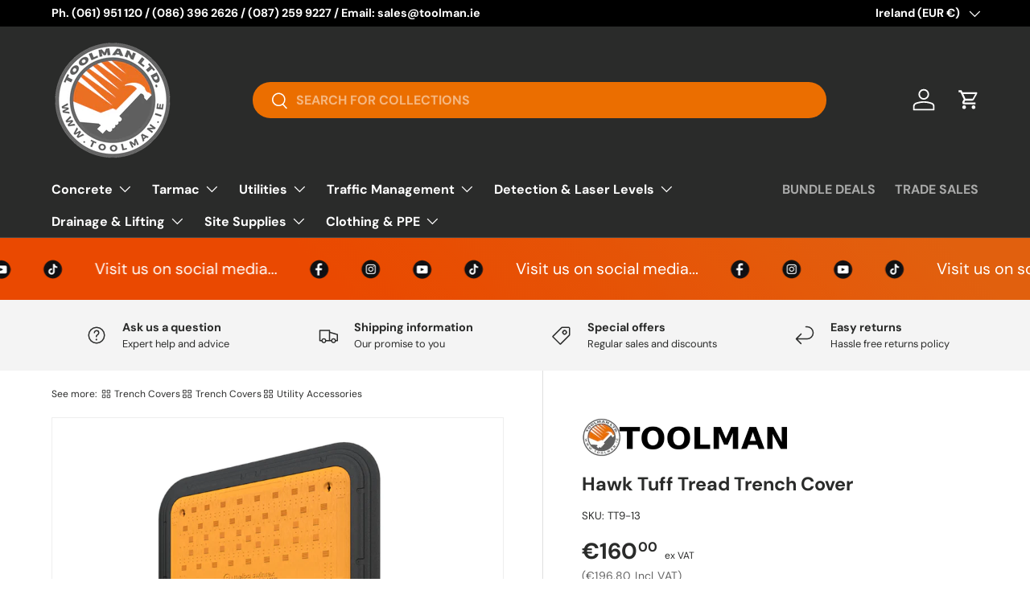

--- FILE ---
content_type: text/html; charset=utf-8
request_url: https://toolman.ie/products/footpath-boards
body_size: 42076
content:
<!doctype html>
<html class="no-js" lang="en" dir="ltr">
<head>
  
  <!-- Global site tag (gtag.js) - Google Analytics -->
  <script async src="https://www.googletagmanager.com/gtag/js?id=UA-116543817-1"></script>
  <script>
  window.dataLayer = window.dataLayer || [];
  function gtag(){dataLayer.push(arguments);}
  gtag('js', new Date());

  gtag('config', 'UA-116543817-1');
  </script>
  
  <meta name="google-site-verification" content="wVwLpSbG6xsUSEXMzJEcGGkY0WZYh3SgpwNVejTJ-EY" />
  
   
   <meta name="robots" content="max-image-preview:large" />
   
<meta charset="utf-8">
<meta name="viewport" content="width=device-width,initial-scale=1">
<title>Hawk Tuff Tread Trench Cover &ndash; Toolman Limited</title><link rel="canonical" href="https://toolman.ie/products/footpath-boards"><link rel="icon" href="//toolman.ie/cdn/shop/files/ms-icon-70x70.png?crop=center&height=48&v=1677590868&width=48" type="image/png">
  <link rel="apple-touch-icon" href="//toolman.ie/cdn/shop/files/ms-icon-70x70.png?crop=center&height=180&v=1677590868&width=180"><meta name="description" content="The Hawk Tuff Tread conforms to the latest HAUC regulations. It is a single-man lift Trench/Footpath Cover which boasts great strength and durability. The cover consists of a PVC Skirt that is manufactured from 100% recycled material and high strength steel bars internally. The Hawk Tuff Tread is also 100% recyclable."><meta property="og:site_name" content="Toolman Limited">
<meta property="og:url" content="https://toolman.ie/products/footpath-boards">
<meta property="og:title" content="Hawk Tuff Tread Trench Cover">
<meta property="og:type" content="product">
<meta property="og:description" content="The Hawk Tuff Tread conforms to the latest HAUC regulations. It is a single-man lift Trench/Footpath Cover which boasts great strength and durability. The cover consists of a PVC Skirt that is manufactured from 100% recycled material and high strength steel bars internally. The Hawk Tuff Tread is also 100% recyclable."><meta property="og:image" content="http://toolman.ie/cdn/shop/products/tufftread-trench-cover-08_lrg.png?crop=center&height=1200&v=1678448378&width=1200">
  <meta property="og:image:secure_url" content="https://toolman.ie/cdn/shop/products/tufftread-trench-cover-08_lrg.png?crop=center&height=1200&v=1678448378&width=1200">
  <meta property="og:image:width" content="800">
  <meta property="og:image:height" content="800"><meta property="og:price:amount" content="160.00">
  <meta property="og:price:currency" content="EUR"><meta name="twitter:card" content="summary_large_image">
<meta name="twitter:title" content="Hawk Tuff Tread Trench Cover">
<meta name="twitter:description" content="The Hawk Tuff Tread conforms to the latest HAUC regulations. It is a single-man lift Trench/Footpath Cover which boasts great strength and durability. The cover consists of a PVC Skirt that is manufactured from 100% recycled material and high strength steel bars internally. The Hawk Tuff Tread is also 100% recyclable.">
<link rel="preload" href="//toolman.ie/cdn/shop/t/33/assets/main.css?v=94881438676463428601753525912" as="style"><style data-shopify>
@font-face {
  font-family: "DM Sans";
  font-weight: 400;
  font-style: normal;
  font-display: swap;
  src: url("//toolman.ie/cdn/fonts/dm_sans/dmsans_n4.ec80bd4dd7e1a334c969c265873491ae56018d72.woff2") format("woff2"),
       url("//toolman.ie/cdn/fonts/dm_sans/dmsans_n4.87bdd914d8a61247b911147ae68e754d695c58a6.woff") format("woff");
}
@font-face {
  font-family: "DM Sans";
  font-weight: 700;
  font-style: normal;
  font-display: swap;
  src: url("//toolman.ie/cdn/fonts/dm_sans/dmsans_n7.97e21d81502002291ea1de8aefb79170c6946ce5.woff2") format("woff2"),
       url("//toolman.ie/cdn/fonts/dm_sans/dmsans_n7.af5c214f5116410ca1d53a2090665620e78e2e1b.woff") format("woff");
}
@font-face {
  font-family: "DM Sans";
  font-weight: 400;
  font-style: italic;
  font-display: swap;
  src: url("//toolman.ie/cdn/fonts/dm_sans/dmsans_i4.b8fe05e69ee95d5a53155c346957d8cbf5081c1a.woff2") format("woff2"),
       url("//toolman.ie/cdn/fonts/dm_sans/dmsans_i4.403fe28ee2ea63e142575c0aa47684d65f8c23a0.woff") format("woff");
}
@font-face {
  font-family: "DM Sans";
  font-weight: 700;
  font-style: italic;
  font-display: swap;
  src: url("//toolman.ie/cdn/fonts/dm_sans/dmsans_i7.52b57f7d7342eb7255084623d98ab83fd96e7f9b.woff2") format("woff2"),
       url("//toolman.ie/cdn/fonts/dm_sans/dmsans_i7.d5e14ef18a1d4a8ce78a4187580b4eb1759c2eda.woff") format("woff");
}
@font-face {
  font-family: "DM Sans";
  font-weight: 700;
  font-style: normal;
  font-display: swap;
  src: url("//toolman.ie/cdn/fonts/dm_sans/dmsans_n7.97e21d81502002291ea1de8aefb79170c6946ce5.woff2") format("woff2"),
       url("//toolman.ie/cdn/fonts/dm_sans/dmsans_n7.af5c214f5116410ca1d53a2090665620e78e2e1b.woff") format("woff");
}
@font-face {
  font-family: "DM Sans";
  font-weight: 700;
  font-style: normal;
  font-display: swap;
  src: url("//toolman.ie/cdn/fonts/dm_sans/dmsans_n7.97e21d81502002291ea1de8aefb79170c6946ce5.woff2") format("woff2"),
       url("//toolman.ie/cdn/fonts/dm_sans/dmsans_n7.af5c214f5116410ca1d53a2090665620e78e2e1b.woff") format("woff");
}
:root {
      --bg-color: 255 255 255 / 1.0;
      --bg-color-og: 255 255 255 / 1.0;
      --heading-color: 42 43 42;
      --text-color: 42 43 42;
      --text-color-og: 42 43 42;
      --scrollbar-color: 42 43 42;
      --link-color: 42 43 42;
      --link-color-og: 42 43 42;
      --star-color: 255 159 28;--swatch-border-color-default: 212 213 212;
        --swatch-border-color-active: 149 149 149;
        --swatch-card-size: 24px;
        --swatch-variant-picker-size: 64px;--color-scheme-1-bg: 244 244 244 / 1.0;
      --color-scheme-1-grad: linear-gradient(180deg, rgba(244, 244, 244, 1), rgba(244, 244, 244, 1) 100%);
      --color-scheme-1-heading: 42 43 42;
      --color-scheme-1-text: 42 43 42;
      --color-scheme-1-btn-bg: 255 88 13;
      --color-scheme-1-btn-text: 255 255 255;
      --color-scheme-1-btn-bg-hover: 255 124 64;--color-scheme-2-bg: 42 43 42 / 1.0;
      --color-scheme-2-grad: linear-gradient(225deg, rgba(51, 59, 67, 0.88) 8%, rgba(41, 47, 54, 1) 56%, rgba(20, 20, 20, 1) 92%);
      --color-scheme-2-heading: 255 88 13;
      --color-scheme-2-text: 255 255 255;
      --color-scheme-2-btn-bg: 255 88 13;
      --color-scheme-2-btn-text: 255 255 255;
      --color-scheme-2-btn-bg-hover: 255 124 64;--color-scheme-3-bg: 15 156 31 / 1.0;
      --color-scheme-3-grad: linear-gradient(46deg, rgba(234, 73, 0, 1) 8%, rgba(234, 73, 0, 1) 32%, rgba(255, 88, 13, 0.88) 92%);
      --color-scheme-3-heading: 255 255 255;
      --color-scheme-3-text: 255 255 255;
      --color-scheme-3-btn-bg: 42 43 42;
      --color-scheme-3-btn-text: 42 43 42;
      --color-scheme-3-btn-bg-hover: 50 51 50;

      --drawer-bg-color: 255 255 255 / 1.0;
      --drawer-text-color: 42 43 42;

      --panel-bg-color: 244 244 244 / 1.0;
      --panel-heading-color: 42 43 42;
      --panel-text-color: 42 43 42;

      --in-stock-text-color: 44 126 63;
      --low-stock-text-color: 210 134 26;
      --very-low-stock-text-color: 180 12 28;
      --no-stock-text-color: 119 119 119;
      --no-stock-backordered-text-color: 119 119 119;

      --error-bg-color: 252 237 238;
      --error-text-color: 180 12 28;
      --success-bg-color: 232 246 234;
      --success-text-color: 44 126 63;
      --info-bg-color: 228 237 250;
      --info-text-color: 26 102 210;

      --heading-font-family: "DM Sans", sans-serif;
      --heading-font-style: normal;
      --heading-font-weight: 700;
      --heading-scale-start: 4;

      --navigation-font-family: "DM Sans", sans-serif;
      --navigation-font-style: normal;
      --navigation-font-weight: 700;--heading-text-transform: none;
--subheading-text-transform: none;
      --body-font-family: "DM Sans", sans-serif;
      --body-font-style: normal;
      --body-font-weight: 400;
      --body-font-size: 16;

      --section-gap: 32;
      --heading-gap: calc(8 * var(--space-unit));--heading-gap: calc(6 * var(--space-unit));--grid-column-gap: 20px;--btn-bg-color: 15 156 31;
      --btn-bg-hover-color: 55 183 69;
      --btn-text-color: 255 255 255;
      --btn-bg-color-og: 15 156 31;
      --btn-text-color-og: 255 255 255;
      --btn-alt-bg-color: 255 255 255;
      --btn-alt-bg-alpha: 1.0;
      --btn-alt-text-color: 42 43 42;
      --btn-border-width: 2px;
      --btn-padding-y: 12px;

      
      --btn-border-radius: 28px;
      

      --btn-lg-border-radius: 50%;
      --btn-icon-border-radius: 50%;
      --input-with-btn-inner-radius: var(--btn-border-radius);

      --input-bg-color: 255 255 255 / 1.0;
      --input-text-color: 42 43 42;
      --input-border-width: 2px;
      --input-border-radius: 26px;
      --textarea-border-radius: 12px;
      --input-border-radius: 28px;
      --input-lg-border-radius: 34px;
      --input-bg-color-diff-3: #f7f7f7;
      --input-bg-color-diff-6: #f0f0f0;

      --modal-border-radius: 16px;
      --modal-overlay-color: 0 0 0;
      --modal-overlay-opacity: 0.4;
      --drawer-border-radius: 16px;
      --overlay-border-radius: 0px;

      --custom-label-bg-color: 236 22 42;
      --custom-label-text-color: 255 255 255;--sale-label-bg-color: 255 88 13;
      --sale-label-text-color: 255 255 255;--sold-out-label-bg-color: 42 43 42;
      --sold-out-label-text-color: 255 255 255;--new-label-bg-color: 127 184 0;
      --new-label-text-color: 255 255 255;--preorder-label-bg-color: 0 166 237;
      --preorder-label-text-color: 255 255 255;

      --collection-label-color: 0 126 18;

      --page-width: 1650px;
      --gutter-sm: 20px;
      --gutter-md: 32px;
      --gutter-lg: 64px;

      --payment-terms-bg-color: #ffffff;

      --coll-card-bg-color: #F9F9F9;
      --coll-card-border-color: #f2f2f2;

      --card-highlight-bg-color: #F9F9F9;
      --card-highlight-text-color: 85 85 85;
      --card-highlight-border-color: #E1E1E1;--card-bg-color: #ffffff;
      --card-text-color: 38 38 43;
      --card-border-color: #f2f2f2;--blend-bg-color: #f4f4f4;
        
          --aos-animate-duration: 0.6s;
        

        
          --aos-min-width: 0;
        
      

      --reading-width: 48em;
    }

    @media (max-width: 769px) {
      :root {
        --reading-width: 36em;
      }
    }
  </style><link rel="stylesheet" href="//toolman.ie/cdn/shop/t/33/assets/main.css?v=94881438676463428601753525912">
  <script src="//toolman.ie/cdn/shop/t/33/assets/main.js?v=76476094356780495751738245521" defer="defer"></script><link rel="preload" href="//toolman.ie/cdn/fonts/dm_sans/dmsans_n4.ec80bd4dd7e1a334c969c265873491ae56018d72.woff2" as="font" type="font/woff2" crossorigin fetchpriority="high"><link rel="preload" href="//toolman.ie/cdn/fonts/dm_sans/dmsans_n7.97e21d81502002291ea1de8aefb79170c6946ce5.woff2" as="font" type="font/woff2" crossorigin fetchpriority="high"><script>window.performance && window.performance.mark && window.performance.mark('shopify.content_for_header.start');</script><meta name="google-site-verification" content="IZyvH_gWX-eArBjbpyMM65Uprb7DbfEfXuMecwd4ujU">
<meta id="shopify-digital-wallet" name="shopify-digital-wallet" content="/25283396/digital_wallets/dialog">
<meta name="shopify-checkout-api-token" content="a58d2261f7b10b1beb28e2d73e926222">
<meta id="in-context-paypal-metadata" data-shop-id="25283396" data-venmo-supported="false" data-environment="production" data-locale="en_US" data-paypal-v4="true" data-currency="EUR">
<link rel="alternate" hreflang="x-default" href="https://toolman.ie/products/footpath-boards">
<link rel="alternate" hreflang="en" href="https://toolman.ie/products/footpath-boards">
<link rel="alternate" hreflang="en-GB" href="https://toolman.ie/en-gb/products/footpath-boards">
<link rel="alternate" type="application/json+oembed" href="https://toolman.ie/products/footpath-boards.oembed">
<script async="async" src="/checkouts/internal/preloads.js?locale=en-IE"></script>
<script id="apple-pay-shop-capabilities" type="application/json">{"shopId":25283396,"countryCode":"IE","currencyCode":"EUR","merchantCapabilities":["supports3DS"],"merchantId":"gid:\/\/shopify\/Shop\/25283396","merchantName":"Toolman Limited","requiredBillingContactFields":["postalAddress","email","phone"],"requiredShippingContactFields":["postalAddress","email","phone"],"shippingType":"shipping","supportedNetworks":["visa","maestro","masterCard","amex"],"total":{"type":"pending","label":"Toolman Limited","amount":"1.00"},"shopifyPaymentsEnabled":true,"supportsSubscriptions":true}</script>
<script id="shopify-features" type="application/json">{"accessToken":"a58d2261f7b10b1beb28e2d73e926222","betas":["rich-media-storefront-analytics"],"domain":"toolman.ie","predictiveSearch":true,"shopId":25283396,"locale":"en"}</script>
<script>var Shopify = Shopify || {};
Shopify.shop = "thetooldepot7859.myshopify.com";
Shopify.locale = "en";
Shopify.currency = {"active":"EUR","rate":"1.0"};
Shopify.country = "IE";
Shopify.theme = {"name":"Enterprise","id":178015404378,"schema_name":"Enterprise","schema_version":"1.6.2","theme_store_id":1657,"role":"main"};
Shopify.theme.handle = "null";
Shopify.theme.style = {"id":null,"handle":null};
Shopify.cdnHost = "toolman.ie/cdn";
Shopify.routes = Shopify.routes || {};
Shopify.routes.root = "/";</script>
<script type="module">!function(o){(o.Shopify=o.Shopify||{}).modules=!0}(window);</script>
<script>!function(o){function n(){var o=[];function n(){o.push(Array.prototype.slice.apply(arguments))}return n.q=o,n}var t=o.Shopify=o.Shopify||{};t.loadFeatures=n(),t.autoloadFeatures=n()}(window);</script>
<script id="shop-js-analytics" type="application/json">{"pageType":"product"}</script>
<script defer="defer" async type="module" src="//toolman.ie/cdn/shopifycloud/shop-js/modules/v2/client.init-shop-cart-sync_BT-GjEfc.en.esm.js"></script>
<script defer="defer" async type="module" src="//toolman.ie/cdn/shopifycloud/shop-js/modules/v2/chunk.common_D58fp_Oc.esm.js"></script>
<script defer="defer" async type="module" src="//toolman.ie/cdn/shopifycloud/shop-js/modules/v2/chunk.modal_xMitdFEc.esm.js"></script>
<script type="module">
  await import("//toolman.ie/cdn/shopifycloud/shop-js/modules/v2/client.init-shop-cart-sync_BT-GjEfc.en.esm.js");
await import("//toolman.ie/cdn/shopifycloud/shop-js/modules/v2/chunk.common_D58fp_Oc.esm.js");
await import("//toolman.ie/cdn/shopifycloud/shop-js/modules/v2/chunk.modal_xMitdFEc.esm.js");

  window.Shopify.SignInWithShop?.initShopCartSync?.({"fedCMEnabled":true,"windoidEnabled":true});

</script>
<script>(function() {
  var isLoaded = false;
  function asyncLoad() {
    if (isLoaded) return;
    isLoaded = true;
    var urls = ["https:\/\/plugin.brevo.com\/integrations\/api\/automation\/script?user_connection_id=62cd4e4ba9338537837810b9\u0026ma-key=llwmxi3jqgyk26eelcu0vk3u\u0026shop=thetooldepot7859.myshopify.com","https:\/\/plugin.brevo.com\/integrations\/api\/sy\/cart_tracking\/script?user_connection_id=62cd4e4ba9338537837810b9\u0026ma-key=llwmxi3jqgyk26eelcu0vk3u\u0026shop=thetooldepot7859.myshopify.com","https:\/\/gdprcdn.b-cdn.net\/js\/gdpr_cookie_consent.min.js?shop=thetooldepot7859.myshopify.com","https:\/\/ecommplugins-scripts.trustpilot.com\/v2.1\/js\/header.min.js?settings=eyJrZXkiOiJRSkVOVDV2dTJzSkxoUTVhIiwicyI6InNrdSJ9\u0026v=2.5\u0026shop=thetooldepot7859.myshopify.com","https:\/\/ecommplugins-trustboxsettings.trustpilot.com\/thetooldepot7859.myshopify.com.js?settings=1676376334785\u0026shop=thetooldepot7859.myshopify.com","https:\/\/widget.trustpilot.com\/bootstrap\/v5\/tp.widget.sync.bootstrap.min.js?shop=thetooldepot7859.myshopify.com","https:\/\/widget.trustpilot.com\/bootstrap\/v5\/tp.widget.sync.bootstrap.min.js?shop=thetooldepot7859.myshopify.com","https:\/\/widget.trustpilot.com\/bootstrap\/v5\/tp.widget.sync.bootstrap.min.js?shop=thetooldepot7859.myshopify.com","\/\/searchanise-ef84.kxcdn.com\/widgets\/shopify\/init.js?a=5a3b7X5T0q\u0026shop=thetooldepot7859.myshopify.com"];
    for (var i = 0; i < urls.length; i++) {
      var s = document.createElement('script');
      s.type = 'text/javascript';
      s.async = true;
      s.src = urls[i];
      var x = document.getElementsByTagName('script')[0];
      x.parentNode.insertBefore(s, x);
    }
  };
  if(window.attachEvent) {
    window.attachEvent('onload', asyncLoad);
  } else {
    window.addEventListener('load', asyncLoad, false);
  }
})();</script>
<script id="__st">var __st={"a":25283396,"offset":0,"reqid":"b3768e2f-7466-4ba8-952d-e59c2e1e94c1-1769217391","pageurl":"toolman.ie\/products\/footpath-boards","u":"2e6644d144d0","p":"product","rtyp":"product","rid":6671378350134};</script>
<script>window.ShopifyPaypalV4VisibilityTracking = true;</script>
<script id="captcha-bootstrap">!function(){'use strict';const t='contact',e='account',n='new_comment',o=[[t,t],['blogs',n],['comments',n],[t,'customer']],c=[[e,'customer_login'],[e,'guest_login'],[e,'recover_customer_password'],[e,'create_customer']],r=t=>t.map((([t,e])=>`form[action*='/${t}']:not([data-nocaptcha='true']) input[name='form_type'][value='${e}']`)).join(','),a=t=>()=>t?[...document.querySelectorAll(t)].map((t=>t.form)):[];function s(){const t=[...o],e=r(t);return a(e)}const i='password',u='form_key',d=['recaptcha-v3-token','g-recaptcha-response','h-captcha-response',i],f=()=>{try{return window.sessionStorage}catch{return}},m='__shopify_v',_=t=>t.elements[u];function p(t,e,n=!1){try{const o=window.sessionStorage,c=JSON.parse(o.getItem(e)),{data:r}=function(t){const{data:e,action:n}=t;return t[m]||n?{data:e,action:n}:{data:t,action:n}}(c);for(const[e,n]of Object.entries(r))t.elements[e]&&(t.elements[e].value=n);n&&o.removeItem(e)}catch(o){console.error('form repopulation failed',{error:o})}}const l='form_type',E='cptcha';function T(t){t.dataset[E]=!0}const w=window,h=w.document,L='Shopify',v='ce_forms',y='captcha';let A=!1;((t,e)=>{const n=(g='f06e6c50-85a8-45c8-87d0-21a2b65856fe',I='https://cdn.shopify.com/shopifycloud/storefront-forms-hcaptcha/ce_storefront_forms_captcha_hcaptcha.v1.5.2.iife.js',D={infoText:'Protected by hCaptcha',privacyText:'Privacy',termsText:'Terms'},(t,e,n)=>{const o=w[L][v],c=o.bindForm;if(c)return c(t,g,e,D).then(n);var r;o.q.push([[t,g,e,D],n]),r=I,A||(h.body.append(Object.assign(h.createElement('script'),{id:'captcha-provider',async:!0,src:r})),A=!0)});var g,I,D;w[L]=w[L]||{},w[L][v]=w[L][v]||{},w[L][v].q=[],w[L][y]=w[L][y]||{},w[L][y].protect=function(t,e){n(t,void 0,e),T(t)},Object.freeze(w[L][y]),function(t,e,n,w,h,L){const[v,y,A,g]=function(t,e,n){const i=e?o:[],u=t?c:[],d=[...i,...u],f=r(d),m=r(i),_=r(d.filter((([t,e])=>n.includes(e))));return[a(f),a(m),a(_),s()]}(w,h,L),I=t=>{const e=t.target;return e instanceof HTMLFormElement?e:e&&e.form},D=t=>v().includes(t);t.addEventListener('submit',(t=>{const e=I(t);if(!e)return;const n=D(e)&&!e.dataset.hcaptchaBound&&!e.dataset.recaptchaBound,o=_(e),c=g().includes(e)&&(!o||!o.value);(n||c)&&t.preventDefault(),c&&!n&&(function(t){try{if(!f())return;!function(t){const e=f();if(!e)return;const n=_(t);if(!n)return;const o=n.value;o&&e.removeItem(o)}(t);const e=Array.from(Array(32),(()=>Math.random().toString(36)[2])).join('');!function(t,e){_(t)||t.append(Object.assign(document.createElement('input'),{type:'hidden',name:u})),t.elements[u].value=e}(t,e),function(t,e){const n=f();if(!n)return;const o=[...t.querySelectorAll(`input[type='${i}']`)].map((({name:t})=>t)),c=[...d,...o],r={};for(const[a,s]of new FormData(t).entries())c.includes(a)||(r[a]=s);n.setItem(e,JSON.stringify({[m]:1,action:t.action,data:r}))}(t,e)}catch(e){console.error('failed to persist form',e)}}(e),e.submit())}));const S=(t,e)=>{t&&!t.dataset[E]&&(n(t,e.some((e=>e===t))),T(t))};for(const o of['focusin','change'])t.addEventListener(o,(t=>{const e=I(t);D(e)&&S(e,y())}));const B=e.get('form_key'),M=e.get(l),P=B&&M;t.addEventListener('DOMContentLoaded',(()=>{const t=y();if(P)for(const e of t)e.elements[l].value===M&&p(e,B);[...new Set([...A(),...v().filter((t=>'true'===t.dataset.shopifyCaptcha))])].forEach((e=>S(e,t)))}))}(h,new URLSearchParams(w.location.search),n,t,e,['guest_login'])})(!0,!0)}();</script>
<script integrity="sha256-4kQ18oKyAcykRKYeNunJcIwy7WH5gtpwJnB7kiuLZ1E=" data-source-attribution="shopify.loadfeatures" defer="defer" src="//toolman.ie/cdn/shopifycloud/storefront/assets/storefront/load_feature-a0a9edcb.js" crossorigin="anonymous"></script>
<script data-source-attribution="shopify.dynamic_checkout.dynamic.init">var Shopify=Shopify||{};Shopify.PaymentButton=Shopify.PaymentButton||{isStorefrontPortableWallets:!0,init:function(){window.Shopify.PaymentButton.init=function(){};var t=document.createElement("script");t.src="https://toolman.ie/cdn/shopifycloud/portable-wallets/latest/portable-wallets.en.js",t.type="module",document.head.appendChild(t)}};
</script>
<script data-source-attribution="shopify.dynamic_checkout.buyer_consent">
  function portableWalletsHideBuyerConsent(e){var t=document.getElementById("shopify-buyer-consent"),n=document.getElementById("shopify-subscription-policy-button");t&&n&&(t.classList.add("hidden"),t.setAttribute("aria-hidden","true"),n.removeEventListener("click",e))}function portableWalletsShowBuyerConsent(e){var t=document.getElementById("shopify-buyer-consent"),n=document.getElementById("shopify-subscription-policy-button");t&&n&&(t.classList.remove("hidden"),t.removeAttribute("aria-hidden"),n.addEventListener("click",e))}window.Shopify?.PaymentButton&&(window.Shopify.PaymentButton.hideBuyerConsent=portableWalletsHideBuyerConsent,window.Shopify.PaymentButton.showBuyerConsent=portableWalletsShowBuyerConsent);
</script>
<script>
  function portableWalletsCleanup(e){e&&e.src&&console.error("Failed to load portable wallets script "+e.src);var t=document.querySelectorAll("shopify-accelerated-checkout .shopify-payment-button__skeleton, shopify-accelerated-checkout-cart .wallet-cart-button__skeleton"),e=document.getElementById("shopify-buyer-consent");for(let e=0;e<t.length;e++)t[e].remove();e&&e.remove()}function portableWalletsNotLoadedAsModule(e){e instanceof ErrorEvent&&"string"==typeof e.message&&e.message.includes("import.meta")&&"string"==typeof e.filename&&e.filename.includes("portable-wallets")&&(window.removeEventListener("error",portableWalletsNotLoadedAsModule),window.Shopify.PaymentButton.failedToLoad=e,"loading"===document.readyState?document.addEventListener("DOMContentLoaded",window.Shopify.PaymentButton.init):window.Shopify.PaymentButton.init())}window.addEventListener("error",portableWalletsNotLoadedAsModule);
</script>

<script type="module" src="https://toolman.ie/cdn/shopifycloud/portable-wallets/latest/portable-wallets.en.js" onError="portableWalletsCleanup(this)" crossorigin="anonymous"></script>
<script nomodule>
  document.addEventListener("DOMContentLoaded", portableWalletsCleanup);
</script>

<link id="shopify-accelerated-checkout-styles" rel="stylesheet" media="screen" href="https://toolman.ie/cdn/shopifycloud/portable-wallets/latest/accelerated-checkout-backwards-compat.css" crossorigin="anonymous">
<style id="shopify-accelerated-checkout-cart">
        #shopify-buyer-consent {
  margin-top: 1em;
  display: inline-block;
  width: 100%;
}

#shopify-buyer-consent.hidden {
  display: none;
}

#shopify-subscription-policy-button {
  background: none;
  border: none;
  padding: 0;
  text-decoration: underline;
  font-size: inherit;
  cursor: pointer;
}

#shopify-subscription-policy-button::before {
  box-shadow: none;
}

      </style>
<script id="sections-script" data-sections="header,footer" defer="defer" src="//toolman.ie/cdn/shop/t/33/compiled_assets/scripts.js?v=11544"></script>
<script>window.performance && window.performance.mark && window.performance.mark('shopify.content_for_header.end');</script>

    <script src="//toolman.ie/cdn/shop/t/33/assets/animate-on-scroll.js?v=15249566486942820451738245520" defer="defer"></script>
    <link rel="stylesheet" href="//toolman.ie/cdn/shop/t/33/assets/animate-on-scroll.css?v=116194678796051782541738245520">
  

  <script>document.documentElement.className = document.documentElement.className.replace('no-js', 'js');</script><!-- CC Custom Head Start --><!-- CC Custom Head End --><!-- BEGIN app block: shopify://apps/searchanise-search-filter/blocks/app-embed/d8f24ada-02b1-458a-bbeb-5bf16d5c921e -->
<!-- END app block --><script src="https://cdn.shopify.com/extensions/019ade25-628d-72a3-afdc-4bdfaf6cce07/searchanise-shopify-cli-14/assets/disable-app.js" type="text/javascript" defer="defer"></script>
<script src="https://cdn.shopify.com/extensions/019becfb-9917-7b84-a62c-bab8b3911161/terms-relentless-134/assets/terms.js" type="text/javascript" defer="defer"></script>
<link href="https://cdn.shopify.com/extensions/019becfb-9917-7b84-a62c-bab8b3911161/terms-relentless-134/assets/style.min.css" rel="stylesheet" type="text/css" media="all">
<link href="https://monorail-edge.shopifysvc.com" rel="dns-prefetch">
<script>(function(){if ("sendBeacon" in navigator && "performance" in window) {try {var session_token_from_headers = performance.getEntriesByType('navigation')[0].serverTiming.find(x => x.name == '_s').description;} catch {var session_token_from_headers = undefined;}var session_cookie_matches = document.cookie.match(/_shopify_s=([^;]*)/);var session_token_from_cookie = session_cookie_matches && session_cookie_matches.length === 2 ? session_cookie_matches[1] : "";var session_token = session_token_from_headers || session_token_from_cookie || "";function handle_abandonment_event(e) {var entries = performance.getEntries().filter(function(entry) {return /monorail-edge.shopifysvc.com/.test(entry.name);});if (!window.abandonment_tracked && entries.length === 0) {window.abandonment_tracked = true;var currentMs = Date.now();var navigation_start = performance.timing.navigationStart;var payload = {shop_id: 25283396,url: window.location.href,navigation_start,duration: currentMs - navigation_start,session_token,page_type: "product"};window.navigator.sendBeacon("https://monorail-edge.shopifysvc.com/v1/produce", JSON.stringify({schema_id: "online_store_buyer_site_abandonment/1.1",payload: payload,metadata: {event_created_at_ms: currentMs,event_sent_at_ms: currentMs}}));}}window.addEventListener('pagehide', handle_abandonment_event);}}());</script>
<script id="web-pixels-manager-setup">(function e(e,d,r,n,o){if(void 0===o&&(o={}),!Boolean(null===(a=null===(i=window.Shopify)||void 0===i?void 0:i.analytics)||void 0===a?void 0:a.replayQueue)){var i,a;window.Shopify=window.Shopify||{};var t=window.Shopify;t.analytics=t.analytics||{};var s=t.analytics;s.replayQueue=[],s.publish=function(e,d,r){return s.replayQueue.push([e,d,r]),!0};try{self.performance.mark("wpm:start")}catch(e){}var l=function(){var e={modern:/Edge?\/(1{2}[4-9]|1[2-9]\d|[2-9]\d{2}|\d{4,})\.\d+(\.\d+|)|Firefox\/(1{2}[4-9]|1[2-9]\d|[2-9]\d{2}|\d{4,})\.\d+(\.\d+|)|Chrom(ium|e)\/(9{2}|\d{3,})\.\d+(\.\d+|)|(Maci|X1{2}).+ Version\/(15\.\d+|(1[6-9]|[2-9]\d|\d{3,})\.\d+)([,.]\d+|)( \(\w+\)|)( Mobile\/\w+|) Safari\/|Chrome.+OPR\/(9{2}|\d{3,})\.\d+\.\d+|(CPU[ +]OS|iPhone[ +]OS|CPU[ +]iPhone|CPU IPhone OS|CPU iPad OS)[ +]+(15[._]\d+|(1[6-9]|[2-9]\d|\d{3,})[._]\d+)([._]\d+|)|Android:?[ /-](13[3-9]|1[4-9]\d|[2-9]\d{2}|\d{4,})(\.\d+|)(\.\d+|)|Android.+Firefox\/(13[5-9]|1[4-9]\d|[2-9]\d{2}|\d{4,})\.\d+(\.\d+|)|Android.+Chrom(ium|e)\/(13[3-9]|1[4-9]\d|[2-9]\d{2}|\d{4,})\.\d+(\.\d+|)|SamsungBrowser\/([2-9]\d|\d{3,})\.\d+/,legacy:/Edge?\/(1[6-9]|[2-9]\d|\d{3,})\.\d+(\.\d+|)|Firefox\/(5[4-9]|[6-9]\d|\d{3,})\.\d+(\.\d+|)|Chrom(ium|e)\/(5[1-9]|[6-9]\d|\d{3,})\.\d+(\.\d+|)([\d.]+$|.*Safari\/(?![\d.]+ Edge\/[\d.]+$))|(Maci|X1{2}).+ Version\/(10\.\d+|(1[1-9]|[2-9]\d|\d{3,})\.\d+)([,.]\d+|)( \(\w+\)|)( Mobile\/\w+|) Safari\/|Chrome.+OPR\/(3[89]|[4-9]\d|\d{3,})\.\d+\.\d+|(CPU[ +]OS|iPhone[ +]OS|CPU[ +]iPhone|CPU IPhone OS|CPU iPad OS)[ +]+(10[._]\d+|(1[1-9]|[2-9]\d|\d{3,})[._]\d+)([._]\d+|)|Android:?[ /-](13[3-9]|1[4-9]\d|[2-9]\d{2}|\d{4,})(\.\d+|)(\.\d+|)|Mobile Safari.+OPR\/([89]\d|\d{3,})\.\d+\.\d+|Android.+Firefox\/(13[5-9]|1[4-9]\d|[2-9]\d{2}|\d{4,})\.\d+(\.\d+|)|Android.+Chrom(ium|e)\/(13[3-9]|1[4-9]\d|[2-9]\d{2}|\d{4,})\.\d+(\.\d+|)|Android.+(UC? ?Browser|UCWEB|U3)[ /]?(15\.([5-9]|\d{2,})|(1[6-9]|[2-9]\d|\d{3,})\.\d+)\.\d+|SamsungBrowser\/(5\.\d+|([6-9]|\d{2,})\.\d+)|Android.+MQ{2}Browser\/(14(\.(9|\d{2,})|)|(1[5-9]|[2-9]\d|\d{3,})(\.\d+|))(\.\d+|)|K[Aa][Ii]OS\/(3\.\d+|([4-9]|\d{2,})\.\d+)(\.\d+|)/},d=e.modern,r=e.legacy,n=navigator.userAgent;return n.match(d)?"modern":n.match(r)?"legacy":"unknown"}(),u="modern"===l?"modern":"legacy",c=(null!=n?n:{modern:"",legacy:""})[u],f=function(e){return[e.baseUrl,"/wpm","/b",e.hashVersion,"modern"===e.buildTarget?"m":"l",".js"].join("")}({baseUrl:d,hashVersion:r,buildTarget:u}),m=function(e){var d=e.version,r=e.bundleTarget,n=e.surface,o=e.pageUrl,i=e.monorailEndpoint;return{emit:function(e){var a=e.status,t=e.errorMsg,s=(new Date).getTime(),l=JSON.stringify({metadata:{event_sent_at_ms:s},events:[{schema_id:"web_pixels_manager_load/3.1",payload:{version:d,bundle_target:r,page_url:o,status:a,surface:n,error_msg:t},metadata:{event_created_at_ms:s}}]});if(!i)return console&&console.warn&&console.warn("[Web Pixels Manager] No Monorail endpoint provided, skipping logging."),!1;try{return self.navigator.sendBeacon.bind(self.navigator)(i,l)}catch(e){}var u=new XMLHttpRequest;try{return u.open("POST",i,!0),u.setRequestHeader("Content-Type","text/plain"),u.send(l),!0}catch(e){return console&&console.warn&&console.warn("[Web Pixels Manager] Got an unhandled error while logging to Monorail."),!1}}}}({version:r,bundleTarget:l,surface:e.surface,pageUrl:self.location.href,monorailEndpoint:e.monorailEndpoint});try{o.browserTarget=l,function(e){var d=e.src,r=e.async,n=void 0===r||r,o=e.onload,i=e.onerror,a=e.sri,t=e.scriptDataAttributes,s=void 0===t?{}:t,l=document.createElement("script"),u=document.querySelector("head"),c=document.querySelector("body");if(l.async=n,l.src=d,a&&(l.integrity=a,l.crossOrigin="anonymous"),s)for(var f in s)if(Object.prototype.hasOwnProperty.call(s,f))try{l.dataset[f]=s[f]}catch(e){}if(o&&l.addEventListener("load",o),i&&l.addEventListener("error",i),u)u.appendChild(l);else{if(!c)throw new Error("Did not find a head or body element to append the script");c.appendChild(l)}}({src:f,async:!0,onload:function(){if(!function(){var e,d;return Boolean(null===(d=null===(e=window.Shopify)||void 0===e?void 0:e.analytics)||void 0===d?void 0:d.initialized)}()){var d=window.webPixelsManager.init(e)||void 0;if(d){var r=window.Shopify.analytics;r.replayQueue.forEach((function(e){var r=e[0],n=e[1],o=e[2];d.publishCustomEvent(r,n,o)})),r.replayQueue=[],r.publish=d.publishCustomEvent,r.visitor=d.visitor,r.initialized=!0}}},onerror:function(){return m.emit({status:"failed",errorMsg:"".concat(f," has failed to load")})},sri:function(e){var d=/^sha384-[A-Za-z0-9+/=]+$/;return"string"==typeof e&&d.test(e)}(c)?c:"",scriptDataAttributes:o}),m.emit({status:"loading"})}catch(e){m.emit({status:"failed",errorMsg:(null==e?void 0:e.message)||"Unknown error"})}}})({shopId: 25283396,storefrontBaseUrl: "https://toolman.ie",extensionsBaseUrl: "https://extensions.shopifycdn.com/cdn/shopifycloud/web-pixels-manager",monorailEndpoint: "https://monorail-edge.shopifysvc.com/unstable/produce_batch",surface: "storefront-renderer",enabledBetaFlags: ["2dca8a86"],webPixelsConfigList: [{"id":"3271917914","configuration":"{\"pixel_id\":\"1186366413374663\",\"pixel_type\":\"facebook_pixel\"}","eventPayloadVersion":"v1","runtimeContext":"OPEN","scriptVersion":"ca16bc87fe92b6042fbaa3acc2fbdaa6","type":"APP","apiClientId":2329312,"privacyPurposes":["ANALYTICS","MARKETING","SALE_OF_DATA"],"dataSharingAdjustments":{"protectedCustomerApprovalScopes":["read_customer_address","read_customer_email","read_customer_name","read_customer_personal_data","read_customer_phone"]}},{"id":"2927296858","configuration":"{\"config\":\"{\\\"google_tag_ids\\\":[\\\"GT-KFHN2K3S\\\"],\\\"target_country\\\":\\\"ZZ\\\",\\\"gtag_events\\\":[{\\\"type\\\":\\\"view_item\\\",\\\"action_label\\\":\\\"MC-V2J8VDQCP2\\\"},{\\\"type\\\":\\\"purchase\\\",\\\"action_label\\\":\\\"MC-V2J8VDQCP2\\\"},{\\\"type\\\":\\\"page_view\\\",\\\"action_label\\\":\\\"MC-V2J8VDQCP2\\\"}],\\\"enable_monitoring_mode\\\":false}\"}","eventPayloadVersion":"v1","runtimeContext":"OPEN","scriptVersion":"b2a88bafab3e21179ed38636efcd8a93","type":"APP","apiClientId":1780363,"privacyPurposes":[],"dataSharingAdjustments":{"protectedCustomerApprovalScopes":["read_customer_address","read_customer_email","read_customer_name","read_customer_personal_data","read_customer_phone"]}},{"id":"1687912794","configuration":"{\"apiKey\":\"5a3b7X5T0q\", \"host\":\"searchserverapi.com\"}","eventPayloadVersion":"v1","runtimeContext":"STRICT","scriptVersion":"5559ea45e47b67d15b30b79e7c6719da","type":"APP","apiClientId":578825,"privacyPurposes":["ANALYTICS"],"dataSharingAdjustments":{"protectedCustomerApprovalScopes":["read_customer_personal_data"]}},{"id":"shopify-app-pixel","configuration":"{}","eventPayloadVersion":"v1","runtimeContext":"STRICT","scriptVersion":"0450","apiClientId":"shopify-pixel","type":"APP","privacyPurposes":["ANALYTICS","MARKETING"]},{"id":"shopify-custom-pixel","eventPayloadVersion":"v1","runtimeContext":"LAX","scriptVersion":"0450","apiClientId":"shopify-pixel","type":"CUSTOM","privacyPurposes":["ANALYTICS","MARKETING"]}],isMerchantRequest: false,initData: {"shop":{"name":"Toolman Limited","paymentSettings":{"currencyCode":"EUR"},"myshopifyDomain":"thetooldepot7859.myshopify.com","countryCode":"IE","storefrontUrl":"https:\/\/toolman.ie"},"customer":null,"cart":null,"checkout":null,"productVariants":[{"price":{"amount":160.0,"currencyCode":"EUR"},"product":{"title":"Hawk Tuff Tread Trench Cover","vendor":"Toolman","id":"6671378350134","untranslatedTitle":"Hawk Tuff Tread Trench Cover","url":"\/products\/footpath-boards","type":""},"id":"39859444482102","image":{"src":"\/\/toolman.ie\/cdn\/shop\/products\/tufftread-trench-cover-08_lrg.png?v=1678448378"},"sku":"TT9-13","title":"Default Title","untranslatedTitle":"Default Title"}],"purchasingCompany":null},},"https://toolman.ie/cdn","fcfee988w5aeb613cpc8e4bc33m6693e112",{"modern":"","legacy":""},{"shopId":"25283396","storefrontBaseUrl":"https:\/\/toolman.ie","extensionBaseUrl":"https:\/\/extensions.shopifycdn.com\/cdn\/shopifycloud\/web-pixels-manager","surface":"storefront-renderer","enabledBetaFlags":"[\"2dca8a86\"]","isMerchantRequest":"false","hashVersion":"fcfee988w5aeb613cpc8e4bc33m6693e112","publish":"custom","events":"[[\"page_viewed\",{}],[\"product_viewed\",{\"productVariant\":{\"price\":{\"amount\":160.0,\"currencyCode\":\"EUR\"},\"product\":{\"title\":\"Hawk Tuff Tread Trench Cover\",\"vendor\":\"Toolman\",\"id\":\"6671378350134\",\"untranslatedTitle\":\"Hawk Tuff Tread Trench Cover\",\"url\":\"\/products\/footpath-boards\",\"type\":\"\"},\"id\":\"39859444482102\",\"image\":{\"src\":\"\/\/toolman.ie\/cdn\/shop\/products\/tufftread-trench-cover-08_lrg.png?v=1678448378\"},\"sku\":\"TT9-13\",\"title\":\"Default Title\",\"untranslatedTitle\":\"Default Title\"}}]]"});</script><script>
  window.ShopifyAnalytics = window.ShopifyAnalytics || {};
  window.ShopifyAnalytics.meta = window.ShopifyAnalytics.meta || {};
  window.ShopifyAnalytics.meta.currency = 'EUR';
  var meta = {"product":{"id":6671378350134,"gid":"gid:\/\/shopify\/Product\/6671378350134","vendor":"Toolman","type":"","handle":"footpath-boards","variants":[{"id":39859444482102,"price":16000,"name":"Hawk Tuff Tread Trench Cover","public_title":null,"sku":"TT9-13"}],"remote":false},"page":{"pageType":"product","resourceType":"product","resourceId":6671378350134,"requestId":"b3768e2f-7466-4ba8-952d-e59c2e1e94c1-1769217391"}};
  for (var attr in meta) {
    window.ShopifyAnalytics.meta[attr] = meta[attr];
  }
</script>
<script class="analytics">
  (function () {
    var customDocumentWrite = function(content) {
      var jquery = null;

      if (window.jQuery) {
        jquery = window.jQuery;
      } else if (window.Checkout && window.Checkout.$) {
        jquery = window.Checkout.$;
      }

      if (jquery) {
        jquery('body').append(content);
      }
    };

    var hasLoggedConversion = function(token) {
      if (token) {
        return document.cookie.indexOf('loggedConversion=' + token) !== -1;
      }
      return false;
    }

    var setCookieIfConversion = function(token) {
      if (token) {
        var twoMonthsFromNow = new Date(Date.now());
        twoMonthsFromNow.setMonth(twoMonthsFromNow.getMonth() + 2);

        document.cookie = 'loggedConversion=' + token + '; expires=' + twoMonthsFromNow;
      }
    }

    var trekkie = window.ShopifyAnalytics.lib = window.trekkie = window.trekkie || [];
    if (trekkie.integrations) {
      return;
    }
    trekkie.methods = [
      'identify',
      'page',
      'ready',
      'track',
      'trackForm',
      'trackLink'
    ];
    trekkie.factory = function(method) {
      return function() {
        var args = Array.prototype.slice.call(arguments);
        args.unshift(method);
        trekkie.push(args);
        return trekkie;
      };
    };
    for (var i = 0; i < trekkie.methods.length; i++) {
      var key = trekkie.methods[i];
      trekkie[key] = trekkie.factory(key);
    }
    trekkie.load = function(config) {
      trekkie.config = config || {};
      trekkie.config.initialDocumentCookie = document.cookie;
      var first = document.getElementsByTagName('script')[0];
      var script = document.createElement('script');
      script.type = 'text/javascript';
      script.onerror = function(e) {
        var scriptFallback = document.createElement('script');
        scriptFallback.type = 'text/javascript';
        scriptFallback.onerror = function(error) {
                var Monorail = {
      produce: function produce(monorailDomain, schemaId, payload) {
        var currentMs = new Date().getTime();
        var event = {
          schema_id: schemaId,
          payload: payload,
          metadata: {
            event_created_at_ms: currentMs,
            event_sent_at_ms: currentMs
          }
        };
        return Monorail.sendRequest("https://" + monorailDomain + "/v1/produce", JSON.stringify(event));
      },
      sendRequest: function sendRequest(endpointUrl, payload) {
        // Try the sendBeacon API
        if (window && window.navigator && typeof window.navigator.sendBeacon === 'function' && typeof window.Blob === 'function' && !Monorail.isIos12()) {
          var blobData = new window.Blob([payload], {
            type: 'text/plain'
          });

          if (window.navigator.sendBeacon(endpointUrl, blobData)) {
            return true;
          } // sendBeacon was not successful

        } // XHR beacon

        var xhr = new XMLHttpRequest();

        try {
          xhr.open('POST', endpointUrl);
          xhr.setRequestHeader('Content-Type', 'text/plain');
          xhr.send(payload);
        } catch (e) {
          console.log(e);
        }

        return false;
      },
      isIos12: function isIos12() {
        return window.navigator.userAgent.lastIndexOf('iPhone; CPU iPhone OS 12_') !== -1 || window.navigator.userAgent.lastIndexOf('iPad; CPU OS 12_') !== -1;
      }
    };
    Monorail.produce('monorail-edge.shopifysvc.com',
      'trekkie_storefront_load_errors/1.1',
      {shop_id: 25283396,
      theme_id: 178015404378,
      app_name: "storefront",
      context_url: window.location.href,
      source_url: "//toolman.ie/cdn/s/trekkie.storefront.8d95595f799fbf7e1d32231b9a28fd43b70c67d3.min.js"});

        };
        scriptFallback.async = true;
        scriptFallback.src = '//toolman.ie/cdn/s/trekkie.storefront.8d95595f799fbf7e1d32231b9a28fd43b70c67d3.min.js';
        first.parentNode.insertBefore(scriptFallback, first);
      };
      script.async = true;
      script.src = '//toolman.ie/cdn/s/trekkie.storefront.8d95595f799fbf7e1d32231b9a28fd43b70c67d3.min.js';
      first.parentNode.insertBefore(script, first);
    };
    trekkie.load(
      {"Trekkie":{"appName":"storefront","development":false,"defaultAttributes":{"shopId":25283396,"isMerchantRequest":null,"themeId":178015404378,"themeCityHash":"10410030408830501727","contentLanguage":"en","currency":"EUR","eventMetadataId":"5adbda6d-96d3-4723-8056-9a84e4f60fdc"},"isServerSideCookieWritingEnabled":true,"monorailRegion":"shop_domain","enabledBetaFlags":["65f19447"]},"Session Attribution":{},"S2S":{"facebookCapiEnabled":true,"source":"trekkie-storefront-renderer","apiClientId":580111}}
    );

    var loaded = false;
    trekkie.ready(function() {
      if (loaded) return;
      loaded = true;

      window.ShopifyAnalytics.lib = window.trekkie;

      var originalDocumentWrite = document.write;
      document.write = customDocumentWrite;
      try { window.ShopifyAnalytics.merchantGoogleAnalytics.call(this); } catch(error) {};
      document.write = originalDocumentWrite;

      window.ShopifyAnalytics.lib.page(null,{"pageType":"product","resourceType":"product","resourceId":6671378350134,"requestId":"b3768e2f-7466-4ba8-952d-e59c2e1e94c1-1769217391","shopifyEmitted":true});

      var match = window.location.pathname.match(/checkouts\/(.+)\/(thank_you|post_purchase)/)
      var token = match? match[1]: undefined;
      if (!hasLoggedConversion(token)) {
        setCookieIfConversion(token);
        window.ShopifyAnalytics.lib.track("Viewed Product",{"currency":"EUR","variantId":39859444482102,"productId":6671378350134,"productGid":"gid:\/\/shopify\/Product\/6671378350134","name":"Hawk Tuff Tread Trench Cover","price":"160.00","sku":"TT9-13","brand":"Toolman","variant":null,"category":"","nonInteraction":true,"remote":false},undefined,undefined,{"shopifyEmitted":true});
      window.ShopifyAnalytics.lib.track("monorail:\/\/trekkie_storefront_viewed_product\/1.1",{"currency":"EUR","variantId":39859444482102,"productId":6671378350134,"productGid":"gid:\/\/shopify\/Product\/6671378350134","name":"Hawk Tuff Tread Trench Cover","price":"160.00","sku":"TT9-13","brand":"Toolman","variant":null,"category":"","nonInteraction":true,"remote":false,"referer":"https:\/\/toolman.ie\/products\/footpath-boards"});
      }
    });


        var eventsListenerScript = document.createElement('script');
        eventsListenerScript.async = true;
        eventsListenerScript.src = "//toolman.ie/cdn/shopifycloud/storefront/assets/shop_events_listener-3da45d37.js";
        document.getElementsByTagName('head')[0].appendChild(eventsListenerScript);

})();</script>
<script
  defer
  src="https://toolman.ie/cdn/shopifycloud/perf-kit/shopify-perf-kit-3.0.4.min.js"
  data-application="storefront-renderer"
  data-shop-id="25283396"
  data-render-region="gcp-us-east1"
  data-page-type="product"
  data-theme-instance-id="178015404378"
  data-theme-name="Enterprise"
  data-theme-version="1.6.2"
  data-monorail-region="shop_domain"
  data-resource-timing-sampling-rate="10"
  data-shs="true"
  data-shs-beacon="true"
  data-shs-export-with-fetch="true"
  data-shs-logs-sample-rate="1"
  data-shs-beacon-endpoint="https://toolman.ie/api/collect"
></script>
</head>

<body class="cc-animate-enabled">
  <a class="skip-link btn btn--primary visually-hidden" href="#main-content" data-ce-role="skip">Skip to content</a><!-- BEGIN sections: header-group -->
<div id="shopify-section-sections--24564294091098__announcement" class="shopify-section shopify-section-group-header-group cc-announcement">
<link href="//toolman.ie/cdn/shop/t/33/assets/announcement.css?v=64767389152932430921738245520" rel="stylesheet" type="text/css" media="all" />
  <script src="//toolman.ie/cdn/shop/t/33/assets/announcement.js?v=123267429028003703111738245520" defer="defer"></script><style data-shopify>.announcement {
      --announcement-text-color: 255 255 255;
      background-color: #000000;
    }</style><script src="//toolman.ie/cdn/shop/t/33/assets/custom-select.js?v=165097283151564761351738245520" defer="defer"></script><announcement-bar class="announcement block text-body-small" data-slide-delay="7000">
    <div class="container">
      <div class="flex">
        <div class="announcement__col--left announcement__col--align-left announcement__slider" aria-roledescription="carousel" aria-live="off"><div class="announcement__text flex items-center m-0"  aria-roledescription="slide">
              <div class="rte"><p><strong>Ph. (061) 951 120  /  (086) 396 2626  /  (087) 259 9227  /  Email: sales@toolman.ie</strong></p></div>
            </div><div class="announcement__text flex items-center m-0"  aria-roledescription="slide">
              <div class="rte"><p><strong>New collections added!</strong> <a href="#" title="#">Learn more</a></p></div>
            </div><div class="announcement__text flex items-center m-0"  aria-roledescription="slide">
              <div class="rte"><p>Welcome to our store. <a href='#' title='#'>Learn more</a></p></div>
            </div></div>

        
          <div class="announcement__col--right hidden md:flex md:items-center"><div class="announcement__localization">
                <form method="post" action="/localization" id="nav-localization" accept-charset="UTF-8" class="form localization no-js-hidden" enctype="multipart/form-data"><input type="hidden" name="form_type" value="localization" /><input type="hidden" name="utf8" value="✓" /><input type="hidden" name="_method" value="put" /><input type="hidden" name="return_to" value="/products/footpath-boards" /><div class="localization__grid"><div class="localization__selector">
        <input type="hidden" name="country_code" value="IE">
<country-selector><label class="label visually-hidden no-js-hidden" for="nav-localization-country-button">Country/Region</label><div class="custom-select relative w-full no-js-hidden"><button class="custom-select__btn input items-center" type="button"
            aria-expanded="false" aria-haspopup="listbox" id="nav-localization-country-button">
      <span class="text-start">Ireland (EUR&nbsp;€)</span>
      <svg width="20" height="20" viewBox="0 0 24 24" class="icon" role="presentation" focusable="false" aria-hidden="true">
        <path d="M20 8.5 12.5 16 5 8.5" stroke="currentColor" stroke-width="1.5" fill="none"/>
      </svg>
    </button>
    <ul class="custom-select__listbox absolute invisible" role="listbox" tabindex="-1"
        aria-hidden="true" hidden aria-activedescendant="nav-localization-country-opt-0"><li class="custom-select__option flex items-center js-option" id="nav-localization-country-opt-0" role="option"
            data-value="IE"
 aria-selected="true">
          <span class="pointer-events-none">Ireland (EUR&nbsp;€)</span>
        </li></ul>
  </div></country-selector></div></div><script>
      customElements.whenDefined('custom-select').then(() => {
        if (!customElements.get('country-selector')) {
          class CountrySelector extends customElements.get('custom-select') {
            constructor() {
              super();
              this.loaded = false;
            }

            async showListbox() {
              if (this.loaded) {
                super.showListbox();
                return;
              }

              this.button.classList.add('is-loading');
              this.button.setAttribute('aria-disabled', 'true');

              try {
                const response = await fetch('?section_id=country-selector');
                if (!response.ok) throw new Error(response.status);

                const tmpl = document.createElement('template');
                tmpl.innerHTML = await response.text();

                const el = tmpl.content.querySelector('.custom-select__listbox');
                this.listbox.innerHTML = el.innerHTML;

                this.options = this.querySelectorAll('.custom-select__option');

                this.popular = this.querySelectorAll('[data-popular]');
                if (this.popular.length) {
                  this.popular[this.popular.length - 1].closest('.custom-select__option')
                    .classList.add('custom-select__option--visual-group-end');
                }

                this.selectedOption = this.querySelector('[aria-selected="true"]');
                if (!this.selectedOption) {
                  this.selectedOption = this.listbox.firstElementChild;
                }

                this.loaded = true;
              } catch {
                this.listbox.innerHTML = '<li>Error fetching countries, please try again.</li>';
              } finally {
                super.showListbox();
                this.button.classList.remove('is-loading');
                this.button.setAttribute('aria-disabled', 'false');
              }
            }

            setButtonWidth() {
              return;
            }
          }

          customElements.define('country-selector', CountrySelector);
        }
      });
    </script><script>
    document.getElementById('nav-localization').addEventListener('change', (evt) => {
      const input = evt.target.previousElementSibling;
      if (input && input.tagName === 'INPUT') {
        input.value = evt.detail.selectedValue;
        evt.currentTarget.submit();
      }
    });
  </script></form>
              </div></div></div>
    </div>
  </announcement-bar>
</div><div id="shopify-section-sections--24564294091098__header" class="shopify-section shopify-section-group-header-group cc-header">
<style data-shopify>.header {
  --bg-color: 42 43 42 / 1.0;
  --text-color: 255 255 255;
  --nav-bg-color: 42 43 42;
  --nav-text-color: 255 255 255;
  --nav-child-bg-color:  42 43 42;
  --nav-child-text-color: 255 255 255;
  --header-accent-color: 51 51 51;
  --search-bg-color: #3f403f;
  
  
  }</style><store-header class="header bg-theme-bg text-theme-text has-motion"data-is-sticky="true"style="--header-transition-speed: 300ms">
  <header class="header__grid header__grid--left-logo container flex flex-wrap items-center">
    <div class="header__logo logo flex js-closes-menu"><a class="logo__link inline-block" href="/"><span class="flex" style="max-width: 150px;">
              <img srcset="//toolman.ie/cdn/shop/files/toolman_logoT.png?v=1613536876&width=150, //toolman.ie/cdn/shop/files/toolman_logoT.png?v=1613536876&width=300 2x" src="//toolman.ie/cdn/shop/files/toolman_logoT.png?v=1613536876&width=300"
         style="object-position: 50.0% 50.0%" loading="eager"
         width="300"
         height="300"
         
         alt="Toolman Limited">
            </span></a></div><link rel="stylesheet" href="//toolman.ie/cdn/shop/t/33/assets/predictive-search.css?v=33632668381892787391738245521" media="print" onload="this.media='all'">
        <script src="//toolman.ie/cdn/shop/t/33/assets/predictive-search.js?v=158424367886238494141738245521" defer="defer"></script>
        <script src="//toolman.ie/cdn/shop/t/33/assets/tabs.js?v=135558236254064818051738245521" defer="defer"></script><div class="header__search relative js-closes-menu"><link rel="stylesheet" href="//toolman.ie/cdn/shop/t/33/assets/search-suggestions.css?v=42785600753809748511738245521" media="print" onload="this.media='all'"><predictive-search class="block" data-loading-text="Loading..."><form class="search relative search--speech" role="search" action="/search" method="get">
    <label class="label visually-hidden" for="header-search">Search</label>
    <script src="//toolman.ie/cdn/shop/t/33/assets/search-form.js?v=43677551656194261111738245521" defer="defer"></script>
    <search-form class="search__form block">
      <input type="hidden" name="options[prefix]" value="last">
      <input type="search"
             class="search__input w-full input js-search-input h6"
             id="header-search"
             name="q"
             placeholder="SEARCH FOR PRODUCTS"
             
               data-placeholder-one="SEARCH FOR PRODUCTS"
             
             
               data-placeholder-two="SEARCH FOR COLLECTIONS"
             
             
               data-placeholder-three=""
             
             data-placeholder-prompts-mob="true"
             
               data-typing-speed="100"
               data-deleting-speed="60"
               data-delay-after-deleting="500"
               data-delay-before-first-delete="2000"
               data-delay-after-word-typed="2400"
             
             role="combobox"
               autocomplete="off"
               aria-autocomplete="list"
               aria-controls="predictive-search-results"
               aria-owns="predictive-search-results"
               aria-haspopup="listbox"
               aria-expanded="false"
               spellcheck="false"><button class="search__submit text-current absolute focus-inset start"><span class="visually-hidden">Search</span><svg width="21" height="23" viewBox="0 0 21 23" fill="currentColor" aria-hidden="true" focusable="false" role="presentation" class="icon"><path d="M14.398 14.483 19 19.514l-1.186 1.014-4.59-5.017a8.317 8.317 0 0 1-4.888 1.578C3.732 17.089 0 13.369 0 8.779S3.732.472 8.336.472c4.603 0 8.335 3.72 8.335 8.307a8.265 8.265 0 0 1-2.273 5.704ZM8.336 15.53c3.74 0 6.772-3.022 6.772-6.75 0-3.729-3.031-6.75-6.772-6.75S1.563 5.051 1.563 8.78c0 3.728 3.032 6.75 6.773 6.75Z"/></svg>
</button>
<button type="button" class="search__reset text-current vertical-center absolute focus-inset js-search-reset" hidden>
        <span class="visually-hidden">Reset</span>
        <svg width="24" height="24" viewBox="0 0 24 24" stroke="currentColor" stroke-width="1.5" fill="none" fill-rule="evenodd" stroke-linejoin="round" aria-hidden="true" focusable="false" role="presentation" class="icon"><path d="M5 19 19 5M5 5l14 14"/></svg>
      </button><speech-search-button class="search__speech focus-inset end hidden" tabindex="0" title="Search by voice"
          style="--speech-icon-color: #ff580d">
          <svg width="24" height="24" viewBox="0 0 24 24" aria-hidden="true" focusable="false" role="presentation" class="icon"><path fill="currentColor" d="M17.3 11c0 3-2.54 5.1-5.3 5.1S6.7 14 6.7 11H5c0 3.41 2.72 6.23 6 6.72V21h2v-3.28c3.28-.49 6-3.31 6-6.72m-8.2-6.1c0-.66.54-1.2 1.2-1.2.66 0 1.2.54 1.2 1.2l-.01 6.2c0 .66-.53 1.2-1.19 1.2-.66 0-1.2-.54-1.2-1.2M12 14a3 3 0 0 0 3-3V5a3 3 0 0 0-3-3 3 3 0 0 0-3 3v6a3 3 0 0 0 3 3Z"/></svg>
        </speech-search-button>

        <link href="//toolman.ie/cdn/shop/t/33/assets/speech-search.css?v=47207760375520952331738245521" rel="stylesheet" type="text/css" media="all" />
        <script src="//toolman.ie/cdn/shop/t/33/assets/speech-search.js?v=106462966657620737681738245521" defer="defer"></script></search-form><div class="js-search-results" tabindex="-1" data-predictive-search></div>
      <span class="js-search-status visually-hidden" role="status" aria-hidden="true"></span></form>
  <div class="overlay fixed top-0 right-0 bottom-0 left-0 js-search-overlay"></div></predictive-search>
      </div><div class="header__icons flex justify-end mis-auto js-closes-menu"><a class="header__icon text-current" href="/account/login">
            <svg width="24" height="24" viewBox="0 0 24 24" fill="currentColor" aria-hidden="true" focusable="false" role="presentation" class="icon"><path d="M12 2a5 5 0 1 1 0 10 5 5 0 0 1 0-10zm0 1.429a3.571 3.571 0 1 0 0 7.142 3.571 3.571 0 0 0 0-7.142zm0 10c2.558 0 5.114.471 7.664 1.411A3.571 3.571 0 0 1 22 18.19v3.096c0 .394-.32.714-.714.714H2.714A.714.714 0 0 1 2 21.286V18.19c0-1.495.933-2.833 2.336-3.35 2.55-.94 5.106-1.411 7.664-1.411zm0 1.428c-2.387 0-4.775.44-7.17 1.324a2.143 2.143 0 0 0-1.401 2.01v2.38H20.57v-2.38c0-.898-.56-1.7-1.401-2.01-2.395-.885-4.783-1.324-7.17-1.324z"/></svg>
            <span class="visually-hidden">Log in</span>
          </a><a class="header__icon relative text-current" id="cart-icon" href="/cart" data-no-instant><svg width="24" height="24" viewBox="0 0 24 24" class="icon icon--cart" aria-hidden="true" focusable="false" role="presentation"><path fill="currentColor" d="M17 18a2 2 0 0 1 2 2 2 2 0 0 1-2 2 2 2 0 0 1-2-2c0-1.11.89-2 2-2M1 2h3.27l.94 2H20a1 1 0 0 1 1 1c0 .17-.05.34-.12.5l-3.58 6.47c-.34.61-1 1.03-1.75 1.03H8.1l-.9 1.63-.03.12a.25.25 0 0 0 .25.25H19v2H7a2 2 0 0 1-2-2c0-.35.09-.68.24-.96l1.36-2.45L3 4H1V2m6 16a2 2 0 0 1 2 2 2 2 0 0 1-2 2 2 2 0 0 1-2-2c0-1.11.89-2 2-2m9-7 2.78-5H6.14l2.36 5H16Z"/></svg><span class="visually-hidden">Cart</span><div id="cart-icon-bubble"></div>
      </a>
    </div><main-menu class="main-menu" data-menu-sensitivity="200">
        <details class="main-menu__disclosure has-motion" open>
          <summary class="main-menu__toggle md:hidden">
            <span class="main-menu__toggle-icon" aria-hidden="true"></span>
            <span class="visually-hidden">Menu</span>
          </summary>
          <div class="main-menu__content has-motion justify-between">
            <nav aria-label="Primary">
              <ul class="main-nav"><li><details>
                        <summary class="main-nav__item--toggle relative js-nav-hover js-toggle">
                          <a class="main-nav__item main-nav__item--primary main-nav__item-content" href="/collections/concrete">
                            Concrete<svg width="24" height="24" viewBox="0 0 24 24" aria-hidden="true" focusable="false" role="presentation" class="icon"><path d="M20 8.5 12.5 16 5 8.5" stroke="currentColor" stroke-width="1.5" fill="none"/></svg>
                          </a>
                        </summary><div class="main-nav__child has-motion">
                          
                            <ul class="child-nav child-nav--dropdown">
                              <li class="md:hidden">
                                <button type="button" class="main-nav__item main-nav__item--back relative js-back">
                                  <div class="main-nav__item-content text-start">
                                    <svg width="24" height="24" viewBox="0 0 24 24" fill="currentColor" aria-hidden="true" focusable="false" role="presentation" class="icon"><path d="m6.797 11.625 8.03-8.03 1.06 1.06-6.97 6.97 6.97 6.97-1.06 1.06z"/></svg> Back</div>
                                </button>
                              </li>

                              <li class="md:hidden">
                                <a href="/collections/concrete" class="main-nav__item child-nav__item large-text main-nav__item-header">Concrete</a>
                              </li><li><nav-menu >
                                      <details open>
                                        <summary class="child-nav__item--toggle main-nav__item--toggle relative">
                                          <div class="main-nav__item-content child-nav__collection-image w-full"><a class="child-nav__item main-nav__item main-nav__item-content" href="/collections/concrete-hand-tools" data-no-instant>Concrete Hand Tools<svg width="24" height="24" viewBox="0 0 24 24" aria-hidden="true" focusable="false" role="presentation" class="icon"><path d="M20 8.5 12.5 16 5 8.5" stroke="currentColor" stroke-width="1.5" fill="none"/></svg>
                                            </a>
                                          </div>
                                        </summary>

                                        <div class="disclosure__panel has-motion"><ul class="main-nav__grandchild has-motion  " role="list"><li><a class="grandchild-nav__item main-nav__item relative" href="/collections/bullfloats">Bullfloats</a>
                                              </li><li><a class="grandchild-nav__item main-nav__item relative" href="/collections/trowels-edgers-etc">Trowels &amp; Edgers etc.</a>
                                              </li><li><a class="grandchild-nav__item main-nav__item relative" href="/collections/concrete-rollers">Concrete Rollers</a>
                                              </li><li><a class="grandchild-nav__item main-nav__item relative" href="/collections/rakes-tampers-1">Rakes &amp; Tampers</a>
                                              </li><li><a class="grandchild-nav__item main-nav__item relative" href="/collections/shovels-brushes-1">Shovels &amp; Brushes</a>
                                              </li><li><a class="grandchild-nav__item main-nav__item relative" href="/collections/hammers">Hammers</a>
                                              </li><li><a class="grandchild-nav__item main-nav__item relative" href="/collections/chisels-bolsters">Chisels &amp; Bolsters</a>
                                              </li><li><a class="grandchild-nav__item main-nav__item relative" href="/collections/picks-bars">Picks &amp; Bars</a>
                                              </li><li><a class="grandchild-nav__item main-nav__item relative" href="/collections/scrapers">Scrapers</a>
                                              </li><li class="col-start-1 col-end-3">
                                                <a href="/collections/concrete-hand-tools" class="main-nav__item--go">Go to Concrete Hand Tools<svg width="24" height="24" viewBox="0 0 24 24" aria-hidden="true" focusable="false" role="presentation" class="icon"><path d="m9.693 4.5 7.5 7.5-7.5 7.5" stroke="currentColor" stroke-width="1.5" fill="none"/></svg>
                                                </a>
                                              </li></ul>
                                        </div>
                                      </details>
                                    </nav-menu></li><li><nav-menu >
                                      <details open>
                                        <summary class="child-nav__item--toggle main-nav__item--toggle relative">
                                          <div class="main-nav__item-content child-nav__collection-image w-full"><a class="child-nav__item main-nav__item main-nav__item-content" href="/collections/concrete-machinery" data-no-instant>Concrete Machinery<svg width="24" height="24" viewBox="0 0 24 24" aria-hidden="true" focusable="false" role="presentation" class="icon"><path d="M20 8.5 12.5 16 5 8.5" stroke="currentColor" stroke-width="1.5" fill="none"/></svg>
                                            </a>
                                          </div>
                                        </summary>

                                        <div class="disclosure__panel has-motion"><ul class="main-nav__grandchild has-motion  " role="list"><li><a class="grandchild-nav__item main-nav__item relative" href="/collections/wacker-plates-1">Wacker Plates</a>
                                              </li><li><a class="grandchild-nav__item main-nav__item relative" href="/collections/vibrating-screeds">Vibrating Screeds</a>
                                              </li><li><a class="grandchild-nav__item main-nav__item relative" href="/collections/consaws-blades">Consaws &amp; Blades</a>
                                              </li><li><a class="grandchild-nav__item main-nav__item relative" href="/collections/diggers-dumpers">Diggers &amp; Dumpers</a>
                                              </li><li><a class="grandchild-nav__item main-nav__item relative" href="/collections/mixers">Mixers</a>
                                              </li><li><a class="grandchild-nav__item main-nav__item relative" href="/collections/power-floats">Power Floats </a>
                                              </li><li><a class="grandchild-nav__item main-nav__item relative" href="/collections/rollers-1">Rollers</a>
                                              </li><li class="col-start-1 col-end-3">
                                                <a href="/collections/concrete-machinery" class="main-nav__item--go">Go to Concrete Machinery<svg width="24" height="24" viewBox="0 0 24 24" aria-hidden="true" focusable="false" role="presentation" class="icon"><path d="m9.693 4.5 7.5 7.5-7.5 7.5" stroke="currentColor" stroke-width="1.5" fill="none"/></svg>
                                                </a>
                                              </li></ul>
                                        </div>
                                      </details>
                                    </nav-menu></li><li><nav-menu >
                                      <details open>
                                        <summary class="child-nav__item--toggle main-nav__item--toggle relative">
                                          <div class="main-nav__item-content child-nav__collection-image w-full"><a class="child-nav__item main-nav__item main-nav__item-content" href="/collections/pokers" data-no-instant>Pokers<svg width="24" height="24" viewBox="0 0 24 24" aria-hidden="true" focusable="false" role="presentation" class="icon"><path d="M20 8.5 12.5 16 5 8.5" stroke="currentColor" stroke-width="1.5" fill="none"/></svg>
                                            </a>
                                          </div>
                                        </summary>

                                        <div class="disclosure__panel has-motion"><ul class="main-nav__grandchild has-motion  " role="list"><li><a class="grandchild-nav__item main-nav__item relative" href="/collections/110v-hand-held">110v Hand-held</a>
                                              </li><li><a class="grandchild-nav__item main-nav__item relative" href="/collections/110v-hi-frequency">110v Hi-Frequency</a>
                                              </li><li><a class="grandchild-nav__item main-nav__item relative" href="/collections/petrol-backpack">Petrol Backpack</a>
                                              </li><li><a class="grandchild-nav__item main-nav__item relative" href="/collections/pump-pokers">Pump/Pokers</a>
                                              </li><li><a class="grandchild-nav__item main-nav__item relative" href="/collections/strimmer-style">Strimmer-Style</a>
                                              </li><li class="col-start-1 col-end-3">
                                                <a href="/collections/pokers" class="main-nav__item--go">Go to Pokers<svg width="24" height="24" viewBox="0 0 24 24" aria-hidden="true" focusable="false" role="presentation" class="icon"><path d="m9.693 4.5 7.5 7.5-7.5 7.5" stroke="currentColor" stroke-width="1.5" fill="none"/></svg>
                                                </a>
                                              </li></ul>
                                        </div>
                                      </details>
                                    </nav-menu></li><li><nav-menu >
                                      <details open>
                                        <summary class="child-nav__item--toggle main-nav__item--toggle relative">
                                          <div class="main-nav__item-content child-nav__collection-image w-full"><a class="child-nav__item main-nav__item main-nav__item-content" href="/collections/concrete-accessories" data-no-instant>Concrete Accessories<svg width="24" height="24" viewBox="0 0 24 24" aria-hidden="true" focusable="false" role="presentation" class="icon"><path d="M20 8.5 12.5 16 5 8.5" stroke="currentColor" stroke-width="1.5" fill="none"/></svg>
                                            </a>
                                          </div>
                                        </summary>

                                        <div class="disclosure__panel has-motion"><ul class="main-nav__grandchild has-motion  " role="list"><li><a class="grandchild-nav__item main-nav__item relative" href="/collections/aussi-aluminium-screeds">Aussi/Aluminium Screeds</a>
                                              </li><li><a class="grandchild-nav__item main-nav__item relative" href="/collections/brick-paving-tools">Brick Paving Tools</a>
                                              </li><li><a class="grandchild-nav__item main-nav__item relative" href="/collections/concrete-sliders-knee-pads">Concrete Sliders/Knee Pads</a>
                                              </li><li><a class="grandchild-nav__item main-nav__item relative" href="/collections/concrete-testing">Concrete Testing</a>
                                              </li><li><a class="grandchild-nav__item main-nav__item relative" href="/collections/hawks">Hawks</a>
                                              </li><li><a class="grandchild-nav__item main-nav__item relative" href="/collections/industrial-sprayers">Industrial Sprayers</a>
                                              </li><li><a class="grandchild-nav__item main-nav__item relative" href="/collections/jointers">Jointers</a>
                                              </li><li><a class="grandchild-nav__item main-nav__item relative" href="/collections/mortar-boards">Mortar Boards</a>
                                              </li><li><a class="grandchild-nav__item main-nav__item relative" href="/collections/mortar-tubs">Mortar Tubs</a>
                                              </li><li><a class="grandchild-nav__item main-nav__item relative" href="/collections/shuttering-oil">Shuttering Oil</a>
                                              </li><li><a class="grandchild-nav__item main-nav__item relative" href="/collections/string-lines">String Lines</a>
                                              </li><li><a class="grandchild-nav__item main-nav__item relative" href="/collections/water-bottles">Water Bottles</a>
                                              </li><li><a class="grandchild-nav__item main-nav__item relative" href="/collections/wheelbarrows">Wheelbarrows</a>
                                              </li><li class="col-start-1 col-end-3">
                                                <a href="/collections/concrete-accessories" class="main-nav__item--go">Go to Concrete Accessories<svg width="24" height="24" viewBox="0 0 24 24" aria-hidden="true" focusable="false" role="presentation" class="icon"><path d="m9.693 4.5 7.5 7.5-7.5 7.5" stroke="currentColor" stroke-width="1.5" fill="none"/></svg>
                                                </a>
                                              </li></ul>
                                        </div>
                                      </details>
                                    </nav-menu></li></ul></div>
                      </details></li><li><details>
                        <summary class="main-nav__item--toggle relative js-nav-hover js-toggle">
                          <a class="main-nav__item main-nav__item--primary main-nav__item-content" href="/collections/tarmac">
                            Tarmac<svg width="24" height="24" viewBox="0 0 24 24" aria-hidden="true" focusable="false" role="presentation" class="icon"><path d="M20 8.5 12.5 16 5 8.5" stroke="currentColor" stroke-width="1.5" fill="none"/></svg>
                          </a>
                        </summary><div class="main-nav__child has-motion">
                          
                            <ul class="child-nav child-nav--dropdown">
                              <li class="md:hidden">
                                <button type="button" class="main-nav__item main-nav__item--back relative js-back">
                                  <div class="main-nav__item-content text-start">
                                    <svg width="24" height="24" viewBox="0 0 24 24" fill="currentColor" aria-hidden="true" focusable="false" role="presentation" class="icon"><path d="m6.797 11.625 8.03-8.03 1.06 1.06-6.97 6.97 6.97 6.97-1.06 1.06z"/></svg> Back</div>
                                </button>
                              </li>

                              <li class="md:hidden">
                                <a href="/collections/tarmac" class="main-nav__item child-nav__item large-text main-nav__item-header">Tarmac</a>
                              </li><li><nav-menu >
                                      <details open>
                                        <summary class="child-nav__item--toggle main-nav__item--toggle relative">
                                          <div class="main-nav__item-content child-nav__collection-image w-full"><a class="child-nav__item main-nav__item main-nav__item-content" href="/collections/tarmac-hand-tools" data-no-instant>Tarmac Hand Tools<svg width="24" height="24" viewBox="0 0 24 24" aria-hidden="true" focusable="false" role="presentation" class="icon"><path d="M20 8.5 12.5 16 5 8.5" stroke="currentColor" stroke-width="1.5" fill="none"/></svg>
                                            </a>
                                          </div>
                                        </summary>

                                        <div class="disclosure__panel has-motion"><ul class="main-nav__grandchild has-motion  " role="list"><li><a class="grandchild-nav__item main-nav__item relative" href="/collections/pouring-cans">Pouring Cans</a>
                                              </li><li><a class="grandchild-nav__item main-nav__item relative" href="/collections/jointing-shoes">Jointing Shoes</a>
                                              </li><li><a class="grandchild-nav__item main-nav__item relative" href="/collections/rakes-tampers">Rakes &amp; Tampers</a>
                                              </li><li><a class="grandchild-nav__item main-nav__item relative" href="/collections/shovels-brushes">Shovels &amp; Brushes</a>
                                              </li><li class="col-start-1 col-end-3">
                                                <a href="/collections/tarmac-hand-tools" class="main-nav__item--go">Go to Tarmac Hand Tools<svg width="24" height="24" viewBox="0 0 24 24" aria-hidden="true" focusable="false" role="presentation" class="icon"><path d="m9.693 4.5 7.5 7.5-7.5 7.5" stroke="currentColor" stroke-width="1.5" fill="none"/></svg>
                                                </a>
                                              </li></ul>
                                        </div>
                                      </details>
                                    </nav-menu></li><li><nav-menu >
                                      <details open>
                                        <summary class="child-nav__item--toggle main-nav__item--toggle relative">
                                          <div class="main-nav__item-content child-nav__collection-image w-full"><a class="child-nav__item main-nav__item main-nav__item-content" href="/collections/tarmac-machinery" data-no-instant>Tarmac Machinery<svg width="24" height="24" viewBox="0 0 24 24" aria-hidden="true" focusable="false" role="presentation" class="icon"><path d="M20 8.5 12.5 16 5 8.5" stroke="currentColor" stroke-width="1.5" fill="none"/></svg>
                                            </a>
                                          </div>
                                        </summary>

                                        <div class="disclosure__panel has-motion"><ul class="main-nav__grandchild has-motion  " role="list"><li><a class="grandchild-nav__item main-nav__item relative" href="/collections/bitumen-boilers">Bitumen Boilers</a>
                                              </li><li><a class="grandchild-nav__item main-nav__item relative" href="/collections/hotboxes-recyclers">Hotboxes &amp; Recyclers</a>
                                              </li><li><a class="grandchild-nav__item main-nav__item relative" href="/collections/tar-heaters">Tar Heaters</a>
                                              </li><li><a class="grandchild-nav__item main-nav__item relative" href="/collections/tar-sprayers">Tar Sprayers</a>
                                              </li><li><a class="grandchild-nav__item main-nav__item relative" href="/collections/rollers-2">Rollers</a>
                                              </li><li><a class="grandchild-nav__item main-nav__item relative" href="/collections/saws-blades">Saws &amp; Blades</a>
                                              </li><li><a class="grandchild-nav__item main-nav__item relative" href="/collections/wacker-plates">Wacker Plates</a>
                                              </li><li class="col-start-1 col-end-3">
                                                <a href="/collections/tarmac-machinery" class="main-nav__item--go">Go to Tarmac Machinery<svg width="24" height="24" viewBox="0 0 24 24" aria-hidden="true" focusable="false" role="presentation" class="icon"><path d="m9.693 4.5 7.5 7.5-7.5 7.5" stroke="currentColor" stroke-width="1.5" fill="none"/></svg>
                                                </a>
                                              </li></ul>
                                        </div>
                                      </details>
                                    </nav-menu></li><li><nav-menu >
                                      <details open>
                                        <summary class="child-nav__item--toggle main-nav__item--toggle relative">
                                          <div class="main-nav__item-content child-nav__collection-image w-full"><a class="child-nav__item main-nav__item main-nav__item-content" href="/collections/bitumen" data-no-instant>Bitumen<svg width="24" height="24" viewBox="0 0 24 24" aria-hidden="true" focusable="false" role="presentation" class="icon"><path d="M20 8.5 12.5 16 5 8.5" stroke="currentColor" stroke-width="1.5" fill="none"/></svg>
                                            </a>
                                          </div>
                                        </summary>

                                        <div class="disclosure__panel has-motion"><ul class="main-nav__grandchild has-motion  " role="list"><li><a class="grandchild-nav__item main-nav__item relative" href="/collections/bitumen-bags">Bitumen Bags</a>
                                              </li><li><a class="grandchild-nav__item main-nav__item relative" href="/collections/bitumen-blocks">Bitumen Blocks</a>
                                              </li><li><a class="grandchild-nav__item main-nav__item relative" href="/collections/mastic-blocks">Mastic Blocks</a>
                                              </li><li><a class="grandchild-nav__item main-nav__item relative" href="/collections/pothole-repair">Pothole Repair</a>
                                              </li><li class="col-start-1 col-end-3">
                                                <a href="/collections/bitumen" class="main-nav__item--go">Go to Bitumen<svg width="24" height="24" viewBox="0 0 24 24" aria-hidden="true" focusable="false" role="presentation" class="icon"><path d="m9.693 4.5 7.5 7.5-7.5 7.5" stroke="currentColor" stroke-width="1.5" fill="none"/></svg>
                                                </a>
                                              </li></ul>
                                        </div>
                                      </details>
                                    </nav-menu></li><li><nav-menu >
                                      <details open>
                                        <summary class="child-nav__item--toggle main-nav__item--toggle relative">
                                          <div class="main-nav__item-content child-nav__collection-image w-full"><a class="child-nav__item main-nav__item main-nav__item-content" href="/collections/tarmac-accessories" data-no-instant>Tarmac Accessories<svg width="24" height="24" viewBox="0 0 24 24" aria-hidden="true" focusable="false" role="presentation" class="icon"><path d="M20 8.5 12.5 16 5 8.5" stroke="currentColor" stroke-width="1.5" fill="none"/></svg>
                                            </a>
                                          </div>
                                        </summary>

                                        <div class="disclosure__panel has-motion"><ul class="main-nav__grandchild has-motion  " role="list"><li><a class="grandchild-nav__item main-nav__item relative" href="/collections/gas-torches-burner-kits">Gas Torches &amp; Burner Kits</a>
                                              </li><li><a class="grandchild-nav__item main-nav__item relative" href="/collections/overbanding-tape">Overbanding Tape</a>
                                              </li><li><a class="grandchild-nav__item main-nav__item relative" href="/collections/thermoplastic-road-markings">Thermoplastic Road Markings</a>
                                              </li><li><a class="grandchild-nav__item main-nav__item relative" href="/collections/tarmac-paint">Tarmac Paint</a>
                                              </li><li><a class="grandchild-nav__item main-nav__item relative" href="/collections/tarmac-covers">Tarmac Covers</a>
                                              </li><li><a class="grandchild-nav__item main-nav__item relative" href="/collections/wheelbarrows-1">Wheelbarrows</a>
                                              </li><li class="col-start-1 col-end-3">
                                                <a href="/collections/tarmac-accessories" class="main-nav__item--go">Go to Tarmac Accessories<svg width="24" height="24" viewBox="0 0 24 24" aria-hidden="true" focusable="false" role="presentation" class="icon"><path d="m9.693 4.5 7.5 7.5-7.5 7.5" stroke="currentColor" stroke-width="1.5" fill="none"/></svg>
                                                </a>
                                              </li></ul>
                                        </div>
                                      </details>
                                    </nav-menu></li></ul></div>
                      </details></li><li><details>
                        <summary class="main-nav__item--toggle relative js-nav-hover js-toggle">
                          <a class="main-nav__item main-nav__item--primary main-nav__item-content" href="/collections/utilities">
                            Utilities<svg width="24" height="24" viewBox="0 0 24 24" aria-hidden="true" focusable="false" role="presentation" class="icon"><path d="M20 8.5 12.5 16 5 8.5" stroke="currentColor" stroke-width="1.5" fill="none"/></svg>
                          </a>
                        </summary><div class="main-nav__child has-motion">
                          
                            <ul class="child-nav child-nav--dropdown">
                              <li class="md:hidden">
                                <button type="button" class="main-nav__item main-nav__item--back relative js-back">
                                  <div class="main-nav__item-content text-start">
                                    <svg width="24" height="24" viewBox="0 0 24 24" fill="currentColor" aria-hidden="true" focusable="false" role="presentation" class="icon"><path d="m6.797 11.625 8.03-8.03 1.06 1.06-6.97 6.97 6.97 6.97-1.06 1.06z"/></svg> Back</div>
                                </button>
                              </li>

                              <li class="md:hidden">
                                <a href="/collections/utilities" class="main-nav__item child-nav__item large-text main-nav__item-header">Utilities</a>
                              </li><li><nav-menu >
                                      <details open>
                                        <summary class="child-nav__item--toggle main-nav__item--toggle relative">
                                          <div class="main-nav__item-content child-nav__collection-image w-full"><a class="child-nav__item main-nav__item main-nav__item-content" href="/collections/utility-hand-tools" data-no-instant>Utility Hand Tools<svg width="24" height="24" viewBox="0 0 24 24" aria-hidden="true" focusable="false" role="presentation" class="icon"><path d="M20 8.5 12.5 16 5 8.5" stroke="currentColor" stroke-width="1.5" fill="none"/></svg>
                                            </a>
                                          </div>
                                        </summary>

                                        <div class="disclosure__panel has-motion"><ul class="main-nav__grandchild has-motion  " role="list"><li><a class="grandchild-nav__item main-nav__item relative" href="/collections/keys-lifters">Keys &amp; Lifters</a>
                                              </li><li><a class="grandchild-nav__item main-nav__item relative" href="/collections/insulated-digging-tools">Insulated Digging Tools</a>
                                              </li><li><a class="grandchild-nav__item main-nav__item relative" href="/collections/insulated-hand-tools">Insulated Hand Tools</a>
                                              </li><li><a class="grandchild-nav__item main-nav__item relative" href="/collections/rakes-tampers-2">Rakes &amp; Tampers</a>
                                              </li><li><a class="grandchild-nav__item main-nav__item relative" href="/collections/shovels-brushes-2">Shovels &amp; Brushes </a>
                                              </li><li><a class="grandchild-nav__item main-nav__item relative" href="/collections/cutting-tools">Cutting Tools</a>
                                              </li><li><a class="grandchild-nav__item main-nav__item relative" href="/collections/hammers-1">Hammers</a>
                                              </li><li><a class="grandchild-nav__item main-nav__item relative" href="/collections/pliers-clamps">Pliers &amp; Clamps</a>
                                              </li><li><a class="grandchild-nav__item main-nav__item relative" href="/collections/wrenches-spanners">Wrenches &amp; Spanners</a>
                                              </li><li><a class="grandchild-nav__item main-nav__item relative" href="/collections/socket-sets">Socket Sets</a>
                                              </li><li class="col-start-1 col-end-3">
                                                <a href="/collections/utility-hand-tools" class="main-nav__item--go">Go to Utility Hand Tools<svg width="24" height="24" viewBox="0 0 24 24" aria-hidden="true" focusable="false" role="presentation" class="icon"><path d="m9.693 4.5 7.5 7.5-7.5 7.5" stroke="currentColor" stroke-width="1.5" fill="none"/></svg>
                                                </a>
                                              </li></ul>
                                        </div>
                                      </details>
                                    </nav-menu></li><li><nav-menu >
                                      <details open>
                                        <summary class="child-nav__item--toggle main-nav__item--toggle relative">
                                          <div class="main-nav__item-content child-nav__collection-image w-full"><a class="child-nav__item main-nav__item main-nav__item-content" href="/collections/utility-machinery" data-no-instant>Utility Machinery<svg width="24" height="24" viewBox="0 0 24 24" aria-hidden="true" focusable="false" role="presentation" class="icon"><path d="M20 8.5 12.5 16 5 8.5" stroke="currentColor" stroke-width="1.5" fill="none"/></svg>
                                            </a>
                                          </div>
                                        </summary>

                                        <div class="disclosure__panel has-motion"><ul class="main-nav__grandchild has-motion  " role="list"><li><a class="grandchild-nav__item main-nav__item relative" href="/collections/breakers-1">Breakers</a>
                                              </li><li><a class="grandchild-nav__item main-nav__item relative" href="/collections/road-saws">Road Saws</a>
                                              </li><li><a class="grandchild-nav__item main-nav__item relative" href="/collections/consaws-blades-1">Consaws &amp; Blades</a>
                                              </li><li><a class="grandchild-nav__item main-nav__item relative" href="/collections/pullers-winches">Pullers &amp; Winches</a>
                                              </li><li><a class="grandchild-nav__item main-nav__item relative" href="/collections/rammers">Rammers</a>
                                              </li><li><a class="grandchild-nav__item main-nav__item relative" href="/collections/wacker-plates-2">Wacker Plates</a>
                                              </li><li class="col-start-1 col-end-3">
                                                <a href="/collections/utility-machinery" class="main-nav__item--go">Go to Utility Machinery<svg width="24" height="24" viewBox="0 0 24 24" aria-hidden="true" focusable="false" role="presentation" class="icon"><path d="m9.693 4.5 7.5 7.5-7.5 7.5" stroke="currentColor" stroke-width="1.5" fill="none"/></svg>
                                                </a>
                                              </li></ul>
                                        </div>
                                      </details>
                                    </nav-menu></li><li><nav-menu >
                                      <details open>
                                        <summary class="child-nav__item--toggle main-nav__item--toggle relative">
                                          <div class="main-nav__item-content child-nav__collection-image w-full"><a class="child-nav__item main-nav__item main-nav__item-content" href="/collections/detection" data-no-instant>Detection<svg width="24" height="24" viewBox="0 0 24 24" aria-hidden="true" focusable="false" role="presentation" class="icon"><path d="M20 8.5 12.5 16 5 8.5" stroke="currentColor" stroke-width="1.5" fill="none"/></svg>
                                            </a>
                                          </div>
                                        </summary>

                                        <div class="disclosure__panel has-motion"><ul class="main-nav__grandchild has-motion  " role="list"><li><a class="grandchild-nav__item main-nav__item relative" href="/collections/cat4-cable-locators-1">CAT4 Cable Locators</a>
                                              </li><li><a class="grandchild-nav__item main-nav__item relative" href="/collections/c-scope-cable-locators">C Scope Cable Locators</a>
                                              </li><li><a class="grandchild-nav__item main-nav__item relative" href="/collections/metal-detectors">Metal Detectors</a>
                                              </li><li><a class="grandchild-nav__item main-nav__item relative" href="/collections/drain-inspection">Drain Inspection</a>
                                              </li><li><a class="grandchild-nav__item main-nav__item relative" href="/collections/gas-detectors">Gas Detectors</a>
                                              </li><li><a class="grandchild-nav__item main-nav__item relative" href="/collections/sondes">Sondes</a>
                                              </li><li><a class="grandchild-nav__item main-nav__item relative" href="/collections/sonde-batteries">Sonde Batteries</a>
                                              </li><li class="col-start-1 col-end-3">
                                                <a href="/collections/detection" class="main-nav__item--go">Go to Detection<svg width="24" height="24" viewBox="0 0 24 24" aria-hidden="true" focusable="false" role="presentation" class="icon"><path d="m9.693 4.5 7.5 7.5-7.5 7.5" stroke="currentColor" stroke-width="1.5" fill="none"/></svg>
                                                </a>
                                              </li></ul>
                                        </div>
                                      </details>
                                    </nav-menu></li><li><nav-menu >
                                      <details open>
                                        <summary class="child-nav__item--toggle main-nav__item--toggle relative">
                                          <div class="main-nav__item-content child-nav__collection-image w-full"><a class="child-nav__item main-nav__item main-nav__item-content" href="/collections/cables-rods-reels" data-no-instant>Cables, Rods &amp; Reels<svg width="24" height="24" viewBox="0 0 24 24" aria-hidden="true" focusable="false" role="presentation" class="icon"><path d="M20 8.5 12.5 16 5 8.5" stroke="currentColor" stroke-width="1.5" fill="none"/></svg>
                                            </a>
                                          </div>
                                        </summary>

                                        <div class="disclosure__panel has-motion"><ul class="main-nav__grandchild has-motion  " role="list"><li><a class="grandchild-nav__item main-nav__item relative" href="/collections/rods-reels">COBRA Brand Rods &amp; Reels</a>
                                              </li><li><a class="grandchild-nav__item main-nav__item relative" href="/collections/bellmouths-rollers">Bellmouths &amp; Rollers</a>
                                              </li><li><a class="grandchild-nav__item main-nav__item relative" href="/collections/cable-jacks">Cable Jacks</a>
                                              </li><li><a class="grandchild-nav__item main-nav__item relative" href="/collections/pipe-block-testers">Pipe Block Testers</a>
                                              </li><li><a class="grandchild-nav__item main-nav__item relative" href="/collections/pipe-testing-bags">Pipe Testing Bags </a>
                                              </li><li><a class="grandchild-nav__item main-nav__item relative" href="/collections/pullers">Pullers</a>
                                              </li><li><a class="grandchild-nav__item main-nav__item relative" href="/collections/cable-stockings-cables-rods-reels-utilities-traffic">Pulling Socks</a>
                                              </li><li><a class="grandchild-nav__item main-nav__item relative" href="/collections/pushers">Pushers</a>
                                              </li><li class="col-start-1 col-end-3">
                                                <a href="/collections/cables-rods-reels" class="main-nav__item--go">Go to Cables, Rods &amp; Reels<svg width="24" height="24" viewBox="0 0 24 24" aria-hidden="true" focusable="false" role="presentation" class="icon"><path d="m9.693 4.5 7.5 7.5-7.5 7.5" stroke="currentColor" stroke-width="1.5" fill="none"/></svg>
                                                </a>
                                              </li></ul>
                                        </div>
                                      </details>
                                    </nav-menu></li><li><nav-menu >
                                      <details open>
                                        <summary class="child-nav__item--toggle main-nav__item--toggle relative">
                                          <div class="main-nav__item-content child-nav__collection-image w-full"><a class="child-nav__item main-nav__item main-nav__item-content" href="/collections/utility-accessories" data-no-instant>Utility Accessories<svg width="24" height="24" viewBox="0 0 24 24" aria-hidden="true" focusable="false" role="presentation" class="icon"><path d="M20 8.5 12.5 16 5 8.5" stroke="currentColor" stroke-width="1.5" fill="none"/></svg>
                                            </a>
                                          </div>
                                        </summary>

                                        <div class="disclosure__panel has-motion"><ul class="main-nav__grandchild has-motion  " role="list"><li><a class="grandchild-nav__item main-nav__item relative" href="/collections/duct-insulating-tapes">Duct &amp; Insulating Tapes</a>
                                              </li><li><a class="grandchild-nav__item main-nav__item relative" href="/collections/hoses">Hoses</a>
                                              </li><li><a class="grandchild-nav__item main-nav__item relative" href="/collections/lifters-keys">Lifters &amp; Keys</a>
                                              </li><li><a class="grandchild-nav__item main-nav__item relative" href="/collections/rod-reel-repair-kits">Rod/Reel Repair Kits</a>
                                              </li><li><a class="grandchild-nav__item main-nav__item relative" href="/collections/ropes">Ropes</a>
                                              </li><li><a class="grandchild-nav__item main-nav__item relative" href="/collections/safety-tents">Safety Tents</a>
                                              </li><li><a class="grandchild-nav__item main-nav__item relative" href="/collections/swivel-links">Swivel Links</a>
                                              </li><li><a class="grandchild-nav__item main-nav__item relative" href="/collections/trench-covers">Trench Covers</a>
                                              </li><li><a class="grandchild-nav__item main-nav__item relative" href="/collections/water-pumps">Water Pumps</a>
                                              </li><li><a class="grandchild-nav__item main-nav__item relative" href="/collections/wheelbarrows-2">Wheelbarrows</a>
                                              </li><li class="col-start-1 col-end-3">
                                                <a href="/collections/utility-accessories" class="main-nav__item--go">Go to Utility Accessories<svg width="24" height="24" viewBox="0 0 24 24" aria-hidden="true" focusable="false" role="presentation" class="icon"><path d="m9.693 4.5 7.5 7.5-7.5 7.5" stroke="currentColor" stroke-width="1.5" fill="none"/></svg>
                                                </a>
                                              </li></ul>
                                        </div>
                                      </details>
                                    </nav-menu></li></ul></div>
                      </details></li><li><details>
                        <summary class="main-nav__item--toggle relative js-nav-hover js-toggle">
                          <a class="main-nav__item main-nav__item--primary main-nav__item-content" href="/collections/traffic-management">
                            Traffic Management<svg width="24" height="24" viewBox="0 0 24 24" aria-hidden="true" focusable="false" role="presentation" class="icon"><path d="M20 8.5 12.5 16 5 8.5" stroke="currentColor" stroke-width="1.5" fill="none"/></svg>
                          </a>
                        </summary><div class="main-nav__child has-motion">
                          
                            <ul class="child-nav child-nav--dropdown">
                              <li class="md:hidden">
                                <button type="button" class="main-nav__item main-nav__item--back relative js-back">
                                  <div class="main-nav__item-content text-start">
                                    <svg width="24" height="24" viewBox="0 0 24 24" fill="currentColor" aria-hidden="true" focusable="false" role="presentation" class="icon"><path d="m6.797 11.625 8.03-8.03 1.06 1.06-6.97 6.97 6.97 6.97-1.06 1.06z"/></svg> Back</div>
                                </button>
                              </li>

                              <li class="md:hidden">
                                <a href="/collections/traffic-management" class="main-nav__item child-nav__item large-text main-nav__item-header">Traffic Management</a>
                              </li><li><nav-menu >
                                      <details open>
                                        <summary class="child-nav__item--toggle main-nav__item--toggle relative">
                                          <div class="main-nav__item-content child-nav__collection-image w-full"><a class="child-nav__item main-nav__item main-nav__item-content" href="/collections/barriers-cones" data-no-instant>Barriers &amp; Cones<svg width="24" height="24" viewBox="0 0 24 24" aria-hidden="true" focusable="false" role="presentation" class="icon"><path d="M20 8.5 12.5 16 5 8.5" stroke="currentColor" stroke-width="1.5" fill="none"/></svg>
                                            </a>
                                          </div>
                                        </summary>

                                        <div class="disclosure__panel has-motion"><ul class="main-nav__grandchild has-motion  " role="list"><li><a class="grandchild-nav__item main-nav__item relative" href="/collections/cones">Cones</a>
                                              </li><li><a class="grandchild-nav__item main-nav__item relative" href="/collections/barriers">Barriers</a>
                                              </li><li><a class="grandchild-nav__item main-nav__item relative" href="/collections/bollards">Bollards</a>
                                              </li><li><a class="grandchild-nav__item main-nav__item relative" href="/collections/height-restriction-poles">Height Restriction Poles</a>
                                              </li><li><a class="grandchild-nav__item main-nav__item relative" href="/collections/banner-tapes">Banner Tapes</a>
                                              </li><li class="col-start-1 col-end-3">
                                                <a href="/collections/barriers-cones" class="main-nav__item--go">Go to Barriers &amp; Cones<svg width="24" height="24" viewBox="0 0 24 24" aria-hidden="true" focusable="false" role="presentation" class="icon"><path d="m9.693 4.5 7.5 7.5-7.5 7.5" stroke="currentColor" stroke-width="1.5" fill="none"/></svg>
                                                </a>
                                              </li></ul>
                                        </div>
                                      </details>
                                    </nav-menu></li><li><nav-menu >
                                      <details open>
                                        <summary class="child-nav__item--toggle main-nav__item--toggle relative">
                                          <div class="main-nav__item-content child-nav__collection-image w-full"><a class="child-nav__item main-nav__item main-nav__item-content" href="/collections/signs-traffic-lights" data-no-instant>Signs &amp; Traffic Lights<svg width="24" height="24" viewBox="0 0 24 24" aria-hidden="true" focusable="false" role="presentation" class="icon"><path d="M20 8.5 12.5 16 5 8.5" stroke="currentColor" stroke-width="1.5" fill="none"/></svg>
                                            </a>
                                          </div>
                                        </summary>

                                        <div class="disclosure__panel has-motion"><ul class="main-nav__grandchild has-motion  " role="list"><li><a class="grandchild-nav__item main-nav__item relative" href="/collections/cats-eyes">Cats Eyes</a>
                                              </li><li><a class="grandchild-nav__item main-nav__item relative" href="/collections/folding-warning-triangle">Folding Warning Triangles</a>
                                              </li><li><a class="grandchild-nav__item main-nav__item relative" href="/collections/road-signs-1">Road Signs</a>
                                              </li><li><a class="grandchild-nav__item main-nav__item relative" href="/collections/road-safety-lamps">Road Safety Lamps</a>
                                              </li><li><a class="grandchild-nav__item main-nav__item relative" href="/collections/traffic-lights-1">Traffic Lights</a>
                                              </li><li><a class="grandchild-nav__item main-nav__item relative" href="/collections/warning-signs">Warning Signs</a>
                                              </li><li class="col-start-1 col-end-3">
                                                <a href="/collections/signs-traffic-lights" class="main-nav__item--go">Go to Signs &amp; Traffic Lights<svg width="24" height="24" viewBox="0 0 24 24" aria-hidden="true" focusable="false" role="presentation" class="icon"><path d="m9.693 4.5 7.5 7.5-7.5 7.5" stroke="currentColor" stroke-width="1.5" fill="none"/></svg>
                                                </a>
                                              </li></ul>
                                        </div>
                                      </details>
                                    </nav-menu></li><li><nav-menu >
                                      <details open>
                                        <summary class="child-nav__item--toggle main-nav__item--toggle relative">
                                          <div class="main-nav__item-content child-nav__collection-image w-full"><a class="child-nav__item main-nav__item main-nav__item-content" href="/collections/road-markings" data-no-instant>Road Markings<svg width="24" height="24" viewBox="0 0 24 24" aria-hidden="true" focusable="false" role="presentation" class="icon"><path d="M20 8.5 12.5 16 5 8.5" stroke="currentColor" stroke-width="1.5" fill="none"/></svg>
                                            </a>
                                          </div>
                                        </summary>

                                        <div class="disclosure__panel has-motion"><ul class="main-nav__grandchild has-motion  " role="list"><li><a class="grandchild-nav__item main-nav__item relative" href="/collections/line-marking-paint">Line-marking Paint</a>
                                              </li><li><a class="grandchild-nav__item main-nav__item relative" href="/collections/thermoplastic-road-lines">Thermoplastic Road Lines</a>
                                              </li><li><a class="grandchild-nav__item main-nav__item relative" href="/collections/thermoplastic-road-symbols">Thermoplastic Road Symbols</a>
                                              </li><li class="col-start-1 col-end-3">
                                                <a href="/collections/road-markings" class="main-nav__item--go">Go to Road Markings<svg width="24" height="24" viewBox="0 0 24 24" aria-hidden="true" focusable="false" role="presentation" class="icon"><path d="m9.693 4.5 7.5 7.5-7.5 7.5" stroke="currentColor" stroke-width="1.5" fill="none"/></svg>
                                                </a>
                                              </li></ul>
                                        </div>
                                      </details>
                                    </nav-menu></li><li><nav-menu >
                                      <details open>
                                        <summary class="child-nav__item--toggle main-nav__item--toggle relative">
                                          <div class="main-nav__item-content child-nav__collection-image w-full"><a class="child-nav__item main-nav__item main-nav__item-content" href="/collections/traffic-accessories" data-no-instant>Traffic Accessories<svg width="24" height="24" viewBox="0 0 24 24" aria-hidden="true" focusable="false" role="presentation" class="icon"><path d="M20 8.5 12.5 16 5 8.5" stroke="currentColor" stroke-width="1.5" fill="none"/></svg>
                                            </a>
                                          </div>
                                        </summary>

                                        <div class="disclosure__panel has-motion"><ul class="main-nav__grandchild has-motion  " role="list"><li><a class="grandchild-nav__item main-nav__item relative" href="/collections/ground-protection">Ground Protection</a>
                                              </li><li><a class="grandchild-nav__item main-nav__item relative" href="/collections/speed-ramps">Speed Ramps</a>
                                              </li><li><a class="grandchild-nav__item main-nav__item relative" href="/collections/trench-covers-1">Trench Covers</a>
                                              </li><li class="col-start-1 col-end-3">
                                                <a href="/collections/traffic-accessories" class="main-nav__item--go">Go to Traffic Accessories<svg width="24" height="24" viewBox="0 0 24 24" aria-hidden="true" focusable="false" role="presentation" class="icon"><path d="m9.693 4.5 7.5 7.5-7.5 7.5" stroke="currentColor" stroke-width="1.5" fill="none"/></svg>
                                                </a>
                                              </li></ul>
                                        </div>
                                      </details>
                                    </nav-menu></li></ul></div>
                      </details></li><li><details>
                        <summary class="main-nav__item--toggle relative js-nav-hover js-toggle">
                          <a class="main-nav__item main-nav__item--primary main-nav__item-content" href="/collections/detection-laser-levels">
                            Detection &amp; Laser Levels<svg width="24" height="24" viewBox="0 0 24 24" aria-hidden="true" focusable="false" role="presentation" class="icon"><path d="M20 8.5 12.5 16 5 8.5" stroke="currentColor" stroke-width="1.5" fill="none"/></svg>
                          </a>
                        </summary><div class="main-nav__child has-motion">
                          
                            <ul class="child-nav child-nav--dropdown">
                              <li class="md:hidden">
                                <button type="button" class="main-nav__item main-nav__item--back relative js-back">
                                  <div class="main-nav__item-content text-start">
                                    <svg width="24" height="24" viewBox="0 0 24 24" fill="currentColor" aria-hidden="true" focusable="false" role="presentation" class="icon"><path d="m6.797 11.625 8.03-8.03 1.06 1.06-6.97 6.97 6.97 6.97-1.06 1.06z"/></svg> Back</div>
                                </button>
                              </li>

                              <li class="md:hidden">
                                <a href="/collections/detection-laser-levels" class="main-nav__item child-nav__item large-text main-nav__item-header">Detection &amp; Laser Levels</a>
                              </li><li><nav-menu >
                                      <details open>
                                        <summary class="child-nav__item--toggle main-nav__item--toggle relative">
                                          <div class="main-nav__item-content child-nav__collection-image w-full"><a class="child-nav__item main-nav__item main-nav__item-content" href="/collections/lasers" data-no-instant>Lasers<svg width="24" height="24" viewBox="0 0 24 24" aria-hidden="true" focusable="false" role="presentation" class="icon"><path d="M20 8.5 12.5 16 5 8.5" stroke="currentColor" stroke-width="1.5" fill="none"/></svg>
                                            </a>
                                          </div>
                                        </summary>

                                        <div class="disclosure__panel has-motion"><ul class="main-nav__grandchild has-motion  " role="list"><li><a class="grandchild-nav__item main-nav__item relative" href="/collections/laser-levels">Laser Levels</a>
                                              </li><li><a class="grandchild-nav__item main-nav__item relative" href="/collections/topcon-lasers">Topcon Lasers</a>
                                              </li><li><a class="grandchild-nav__item main-nav__item relative" href="/collections/stabila-lasers">Stabila Lasers</a>
                                              </li><li class="col-start-1 col-end-3">
                                                <a href="/collections/lasers" class="main-nav__item--go">Go to Lasers<svg width="24" height="24" viewBox="0 0 24 24" aria-hidden="true" focusable="false" role="presentation" class="icon"><path d="m9.693 4.5 7.5 7.5-7.5 7.5" stroke="currentColor" stroke-width="1.5" fill="none"/></svg>
                                                </a>
                                              </li></ul>
                                        </div>
                                      </details>
                                    </nav-menu></li><li><nav-menu >
                                      <details open>
                                        <summary class="child-nav__item--toggle main-nav__item--toggle relative">
                                          <div class="main-nav__item-content child-nav__collection-image w-full"><a class="child-nav__item main-nav__item main-nav__item-content" href="/collections/detectors" data-no-instant>Detectors<svg width="24" height="24" viewBox="0 0 24 24" aria-hidden="true" focusable="false" role="presentation" class="icon"><path d="M20 8.5 12.5 16 5 8.5" stroke="currentColor" stroke-width="1.5" fill="none"/></svg>
                                            </a>
                                          </div>
                                        </summary>

                                        <div class="disclosure__panel has-motion"><ul class="main-nav__grandchild has-motion  " role="list"><li><a class="grandchild-nav__item main-nav__item relative" href="/collections/cat4-cable-locators">CAT4 Cable Locators</a>
                                              </li><li><a class="grandchild-nav__item main-nav__item relative" href="/collections/c-scope-cable-locators-1">C Scope Cable Locators</a>
                                              </li><li><a class="grandchild-nav__item main-nav__item relative" href="/collections/metal-detectors-1">Metal Detectors</a>
                                              </li><li><a class="grandchild-nav__item main-nav__item relative" href="/collections/drain-inspection-1">Drain Inspection</a>
                                              </li><li><a class="grandchild-nav__item main-nav__item relative" href="/collections/gas-detectors-1">Gas Detectors</a>
                                              </li><li><a class="grandchild-nav__item main-nav__item relative" href="/collections/sondes-1">Sondes</a>
                                              </li><li><a class="grandchild-nav__item main-nav__item relative" href="/collections/sonde-batteries-1">Sonde Batteries</a>
                                              </li><li class="col-start-1 col-end-3">
                                                <a href="/collections/detectors" class="main-nav__item--go">Go to Detectors<svg width="24" height="24" viewBox="0 0 24 24" aria-hidden="true" focusable="false" role="presentation" class="icon"><path d="m9.693 4.5 7.5 7.5-7.5 7.5" stroke="currentColor" stroke-width="1.5" fill="none"/></svg>
                                                </a>
                                              </li></ul>
                                        </div>
                                      </details>
                                    </nav-menu></li><li><nav-menu >
                                      <details open>
                                        <summary class="child-nav__item--toggle main-nav__item--toggle relative">
                                          <div class="main-nav__item-content child-nav__collection-image w-full"><a class="child-nav__item main-nav__item main-nav__item-content" href="/collections/cobra-brand-rods-reels" data-no-instant>Cobra Brand Rods &amp; Reels<svg width="24" height="24" viewBox="0 0 24 24" aria-hidden="true" focusable="false" role="presentation" class="icon"><path d="M20 8.5 12.5 16 5 8.5" stroke="currentColor" stroke-width="1.5" fill="none"/></svg>
                                            </a>
                                          </div>
                                        </summary>

                                        <div class="disclosure__panel has-motion"><ul class="main-nav__grandchild has-motion  " role="list"><li><a class="grandchild-nav__item main-nav__item relative" href="/collections/cobra-brand-rods-reels-1">COBRA Brand Rods &amp; Reels</a>
                                              </li><li><a class="grandchild-nav__item main-nav__item relative" href="/collections/bellmouths-rollers-1">Bellmouths &amp; Rollers</a>
                                              </li><li><a class="grandchild-nav__item main-nav__item relative" href="/collections/cable-jacks-1">Cable Jacks</a>
                                              </li><li><a class="grandchild-nav__item main-nav__item relative" href="/collections/pipe-block-testers-1">Pipe Block Testers</a>
                                              </li><li><a class="grandchild-nav__item main-nav__item relative" href="/collections/pipe-testing-bags-1">Pipe Testing Bags</a>
                                              </li><li><a class="grandchild-nav__item main-nav__item relative" href="/collections/pullers-1">Pullers</a>
                                              </li><li><a class="grandchild-nav__item main-nav__item relative" href="/collections/cable-stockings-cables-rods-reels-utilities-traffic">Pulling Socks</a>
                                              </li><li><a class="grandchild-nav__item main-nav__item relative" href="/collections/pushers-1">Pushers</a>
                                              </li><li class="col-start-1 col-end-3">
                                                <a href="/collections/cobra-brand-rods-reels" class="main-nav__item--go">Go to Cobra Brand Rods &amp; Reels<svg width="24" height="24" viewBox="0 0 24 24" aria-hidden="true" focusable="false" role="presentation" class="icon"><path d="m9.693 4.5 7.5 7.5-7.5 7.5" stroke="currentColor" stroke-width="1.5" fill="none"/></svg>
                                                </a>
                                              </li></ul>
                                        </div>
                                      </details>
                                    </nav-menu></li></ul></div>
                      </details></li><li><details>
                        <summary class="main-nav__item--toggle relative js-nav-hover js-toggle">
                          <a class="main-nav__item main-nav__item--primary main-nav__item-content" href="/collections/drainage-lifting">
                            Drainage &amp; Lifting<svg width="24" height="24" viewBox="0 0 24 24" aria-hidden="true" focusable="false" role="presentation" class="icon"><path d="M20 8.5 12.5 16 5 8.5" stroke="currentColor" stroke-width="1.5" fill="none"/></svg>
                          </a>
                        </summary><div class="main-nav__child has-motion">
                          
                            <ul class="child-nav child-nav--dropdown">
                              <li class="md:hidden">
                                <button type="button" class="main-nav__item main-nav__item--back relative js-back">
                                  <div class="main-nav__item-content text-start">
                                    <svg width="24" height="24" viewBox="0 0 24 24" fill="currentColor" aria-hidden="true" focusable="false" role="presentation" class="icon"><path d="m6.797 11.625 8.03-8.03 1.06 1.06-6.97 6.97 6.97 6.97-1.06 1.06z"/></svg> Back</div>
                                </button>
                              </li>

                              <li class="md:hidden">
                                <a href="/collections/drainage-lifting" class="main-nav__item child-nav__item large-text main-nav__item-header">Drainage &amp; Lifting</a>
                              </li><li><nav-menu >
                                      <details open>
                                        <summary class="child-nav__item--toggle main-nav__item--toggle relative">
                                          <div class="main-nav__item-content child-nav__collection-image w-full"><a class="child-nav__item main-nav__item main-nav__item-content" href="/collections/channel-drains" data-no-instant>Channel Drains<svg width="24" height="24" viewBox="0 0 24 24" aria-hidden="true" focusable="false" role="presentation" class="icon"><path d="M20 8.5 12.5 16 5 8.5" stroke="currentColor" stroke-width="1.5" fill="none"/></svg>
                                            </a>
                                          </div>
                                        </summary>

                                        <div class="disclosure__panel has-motion"><ul class="main-nav__grandchild has-motion  " role="list"><li><a class="grandchild-nav__item main-nav__item relative" href="/collections/12-5-tonne">12.5 Tonne</a>
                                              </li><li><a class="grandchild-nav__item main-nav__item relative" href="/collections/25-tonne">25 Tonne</a>
                                              </li><li><a class="grandchild-nav__item main-nav__item relative" href="/collections/40-tonne">40 Tonne</a>
                                              </li><li><a class="grandchild-nav__item main-nav__item relative" href="/collections/60-tonne">60 Tonne</a>
                                              </li><li><a class="grandchild-nav__item main-nav__item relative" href="/collections/plastic-drains">Plastic Drains</a>
                                              </li><li class="col-start-1 col-end-3">
                                                <a href="/collections/channel-drains" class="main-nav__item--go">Go to Channel Drains<svg width="24" height="24" viewBox="0 0 24 24" aria-hidden="true" focusable="false" role="presentation" class="icon"><path d="m9.693 4.5 7.5 7.5-7.5 7.5" stroke="currentColor" stroke-width="1.5" fill="none"/></svg>
                                                </a>
                                              </li></ul>
                                        </div>
                                      </details>
                                    </nav-menu></li><li><nav-menu >
                                      <details open>
                                        <summary class="child-nav__item--toggle main-nav__item--toggle relative">
                                          <div class="main-nav__item-content child-nav__collection-image w-full"><a class="child-nav__item main-nav__item main-nav__item-content" href="/collections/gullies-manholes" data-no-instant>Gullies &amp; Manholes<svg width="24" height="24" viewBox="0 0 24 24" aria-hidden="true" focusable="false" role="presentation" class="icon"><path d="M20 8.5 12.5 16 5 8.5" stroke="currentColor" stroke-width="1.5" fill="none"/></svg>
                                            </a>
                                          </div>
                                        </summary>

                                        <div class="disclosure__panel has-motion"><ul class="main-nav__grandchild has-motion  " role="list"><li><a class="grandchild-nav__item main-nav__item relative" href="/collections/gullies">Gullies</a>
                                              </li><li><a class="grandchild-nav__item main-nav__item relative" href="/collections/manhole-covers">Manhole Covers</a>
                                              </li><li class="col-start-1 col-end-3">
                                                <a href="/collections/gullies-manholes" class="main-nav__item--go">Go to Gullies &amp; Manholes<svg width="24" height="24" viewBox="0 0 24 24" aria-hidden="true" focusable="false" role="presentation" class="icon"><path d="m9.693 4.5 7.5 7.5-7.5 7.5" stroke="currentColor" stroke-width="1.5" fill="none"/></svg>
                                                </a>
                                              </li></ul>
                                        </div>
                                      </details>
                                    </nav-menu></li><li><nav-menu >
                                      <details open>
                                        <summary class="child-nav__item--toggle main-nav__item--toggle relative">
                                          <div class="main-nav__item-content child-nav__collection-image w-full"><a class="child-nav__item main-nav__item main-nav__item-content" href="/collections/lifting" data-no-instant>Lifting<svg width="24" height="24" viewBox="0 0 24 24" aria-hidden="true" focusable="false" role="presentation" class="icon"><path d="M20 8.5 12.5 16 5 8.5" stroke="currentColor" stroke-width="1.5" fill="none"/></svg>
                                            </a>
                                          </div>
                                        </summary>

                                        <div class="disclosure__panel has-motion"><ul class="main-nav__grandchild has-motion  " role="list"><li><a class="grandchild-nav__item main-nav__item relative" href="/collections/block-lifters">Block Lifters</a>
                                              </li><li><a class="grandchild-nav__item main-nav__item relative" href="/collections/kerb-lifters-1">Kerb Lifters</a>
                                              </li><li><a class="grandchild-nav__item main-nav__item relative" href="/collections/magnetic-lifters">Magnetic Lifters</a>
                                              </li><li><a class="grandchild-nav__item main-nav__item relative" href="/collections/suction-lifters">Suction Lifters</a>
                                              </li><li><a class="grandchild-nav__item main-nav__item relative" href="/collections/chain-lever-blocks">Chain &amp; Lever Blocks</a>
                                              </li><li><a class="grandchild-nav__item main-nav__item relative" href="/collections/load-slings">Load Slings</a>
                                              </li><li><a class="grandchild-nav__item main-nav__item relative" href="/collections/ratchet-straps">Ratchet Straps</a>
                                              </li><li class="col-start-1 col-end-3">
                                                <a href="/collections/lifting" class="main-nav__item--go">Go to Lifting<svg width="24" height="24" viewBox="0 0 24 24" aria-hidden="true" focusable="false" role="presentation" class="icon"><path d="m9.693 4.5 7.5 7.5-7.5 7.5" stroke="currentColor" stroke-width="1.5" fill="none"/></svg>
                                                </a>
                                              </li></ul>
                                        </div>
                                      </details>
                                    </nav-menu></li><li><nav-menu >
                                      <details open>
                                        <summary class="child-nav__item--toggle main-nav__item--toggle relative">
                                          <div class="main-nav__item-content child-nav__collection-image w-full"><a class="child-nav__item main-nav__item main-nav__item-content" href="/collections/drainage-lifting-accessories" data-no-instant>Drainage &amp; Lifting Accessories<svg width="24" height="24" viewBox="0 0 24 24" aria-hidden="true" focusable="false" role="presentation" class="icon"><path d="M20 8.5 12.5 16 5 8.5" stroke="currentColor" stroke-width="1.5" fill="none"/></svg>
                                            </a>
                                          </div>
                                        </summary>

                                        <div class="disclosure__panel has-motion"><ul class="main-nav__grandchild has-motion  " role="list"><li><a class="grandchild-nav__item main-nav__item relative" href="/collections/drain-cleaning">Drain Cleaning</a>
                                              </li><li><a class="grandchild-nav__item main-nav__item relative" href="/collections/pipe-chamfers">Pipe Chamfers</a>
                                              </li><li><a class="grandchild-nav__item main-nav__item relative" href="/collections/squeeze-off-tools">Squeeze-off Tools</a>
                                              </li><li><a class="grandchild-nav__item main-nav__item relative" href="/collections/standpipes-keys">Standpipes &amp; Keys</a>
                                              </li><li class="col-start-1 col-end-3">
                                                <a href="/collections/drainage-lifting-accessories" class="main-nav__item--go">Go to Drainage &amp; Lifting Accessories<svg width="24" height="24" viewBox="0 0 24 24" aria-hidden="true" focusable="false" role="presentation" class="icon"><path d="m9.693 4.5 7.5 7.5-7.5 7.5" stroke="currentColor" stroke-width="1.5" fill="none"/></svg>
                                                </a>
                                              </li></ul>
                                        </div>
                                      </details>
                                    </nav-menu></li></ul></div>
                      </details></li><li><details>
                        <summary class="main-nav__item--toggle relative js-nav-hover js-toggle">
                          <a class="main-nav__item main-nav__item--primary main-nav__item-content" href="/collections/site-supplies">
                            Site Supplies<svg width="24" height="24" viewBox="0 0 24 24" aria-hidden="true" focusable="false" role="presentation" class="icon"><path d="M20 8.5 12.5 16 5 8.5" stroke="currentColor" stroke-width="1.5" fill="none"/></svg>
                          </a>
                        </summary><div class="main-nav__child has-motion">
                          
                            <ul class="child-nav child-nav--dropdown">
                              <li class="md:hidden">
                                <button type="button" class="main-nav__item main-nav__item--back relative js-back">
                                  <div class="main-nav__item-content text-start">
                                    <svg width="24" height="24" viewBox="0 0 24 24" fill="currentColor" aria-hidden="true" focusable="false" role="presentation" class="icon"><path d="m6.797 11.625 8.03-8.03 1.06 1.06-6.97 6.97 6.97 6.97-1.06 1.06z"/></svg> Back</div>
                                </button>
                              </li>

                              <li class="md:hidden">
                                <a href="/collections/site-supplies" class="main-nav__item child-nav__item large-text main-nav__item-header">Site Supplies</a>
                              </li><li><nav-menu >
                                      <details open>
                                        <summary class="child-nav__item--toggle main-nav__item--toggle relative">
                                          <div class="main-nav__item-content child-nav__collection-image w-full"><a class="child-nav__item main-nav__item main-nav__item-content" href="/collections/site-hand-tools" data-no-instant>Site Hand Tools<svg width="24" height="24" viewBox="0 0 24 24" aria-hidden="true" focusable="false" role="presentation" class="icon"><path d="M20 8.5 12.5 16 5 8.5" stroke="currentColor" stroke-width="1.5" fill="none"/></svg>
                                            </a>
                                          </div>
                                        </summary>

                                        <div class="disclosure__panel has-motion"><ul class="main-nav__grandchild has-motion  " role="list"><li><a class="grandchild-nav__item main-nav__item relative" href="/collections/measuring">Measuring</a>
                                              </li><li><a class="grandchild-nav__item main-nav__item relative" href="/collections/picks-axes">Picks &amp; Axes</a>
                                              </li><li><a class="grandchild-nav__item main-nav__item relative" href="/collections/bars-chisels">Bars &amp; Chisels</a>
                                              </li><li><a class="grandchild-nav__item main-nav__item relative" href="/collections/shovels-brushes-3">Shovels &amp; Brushes</a>
                                              </li><li><a class="grandchild-nav__item main-nav__item relative" href="/collections/block-splitters">Block Splitters</a>
                                              </li><li><a class="grandchild-nav__item main-nav__item relative" href="/collections/buckets">Buckets</a>
                                              </li><li><a class="grandchild-nav__item main-nav__item relative" href="/collections/chalk-lines">Chalk Lines</a>
                                              </li><li><a class="grandchild-nav__item main-nav__item relative" href="/collections/hammers-2">Hammers</a>
                                              </li><li><a class="grandchild-nav__item main-nav__item relative" href="/collections/hand-saws">Hand Saws</a>
                                              </li><li><a class="grandchild-nav__item main-nav__item relative" href="/collections/levels">Levels</a>
                                              </li><li><a class="grandchild-nav__item main-nav__item relative" href="/collections/pencils">Pencils</a>
                                              </li><li><a class="grandchild-nav__item main-nav__item relative" href="/collections/post-hole-diggers">Post-hole Diggers</a>
                                              </li><li><a class="grandchild-nav__item main-nav__item relative" href="/collections/screwdrivers">Screwdrivers</a>
                                              </li><li><a class="grandchild-nav__item main-nav__item relative" href="/collections/socket-sets-1">Socket Sets</a>
                                              </li><li><a class="grandchild-nav__item main-nav__item relative" href="/collections/spanners">Spanners</a>
                                              </li><li><a class="grandchild-nav__item main-nav__item relative" href="/collections/squares">Squares</a>
                                              </li><li class="col-start-1 col-end-3">
                                                <a href="/collections/site-hand-tools" class="main-nav__item--go">Go to Site Hand Tools<svg width="24" height="24" viewBox="0 0 24 24" aria-hidden="true" focusable="false" role="presentation" class="icon"><path d="m9.693 4.5 7.5 7.5-7.5 7.5" stroke="currentColor" stroke-width="1.5" fill="none"/></svg>
                                                </a>
                                              </li></ul>
                                        </div>
                                      </details>
                                    </nav-menu></li><li><nav-menu >
                                      <details open>
                                        <summary class="child-nav__item--toggle main-nav__item--toggle relative">
                                          <div class="main-nav__item-content child-nav__collection-image w-full"><a class="child-nav__item main-nav__item main-nav__item-content" href="/collections/pumps-generators-washers" data-no-instant>Pumps, Generators &amp; Washers<svg width="24" height="24" viewBox="0 0 24 24" aria-hidden="true" focusable="false" role="presentation" class="icon"><path d="M20 8.5 12.5 16 5 8.5" stroke="currentColor" stroke-width="1.5" fill="none"/></svg>
                                            </a>
                                          </div>
                                        </summary>

                                        <div class="disclosure__panel has-motion"><ul class="main-nav__grandchild has-motion  " role="list"><li><a class="grandchild-nav__item main-nav__item relative" href="/collections/bowsers">Bowsers</a>
                                              </li><li><a class="grandchild-nav__item main-nav__item relative" href="/collections/generators-1">Generators</a>
                                              </li><li><a class="grandchild-nav__item main-nav__item relative" href="/collections/power-washers">Power Washers</a>
                                              </li><li><a class="grandchild-nav__item main-nav__item relative" href="/collections/sprayers">Sprayers</a>
                                              </li><li><a class="grandchild-nav__item main-nav__item relative" href="/collections/surface-washers">Surface Washers</a>
                                              </li><li><a class="grandchild-nav__item main-nav__item relative" href="/collections/water-pumps-1">Water Pumps</a>
                                              </li><li><a class="grandchild-nav__item main-nav__item relative" href="/collections/hoses-1">Hoses</a>
                                              </li><li class="col-start-1 col-end-3">
                                                <a href="/collections/pumps-generators-washers" class="main-nav__item--go">Go to Pumps, Generators &amp; Washers<svg width="24" height="24" viewBox="0 0 24 24" aria-hidden="true" focusable="false" role="presentation" class="icon"><path d="m9.693 4.5 7.5 7.5-7.5 7.5" stroke="currentColor" stroke-width="1.5" fill="none"/></svg>
                                                </a>
                                              </li></ul>
                                        </div>
                                      </details>
                                    </nav-menu></li><li><nav-menu >
                                      <details open>
                                        <summary class="child-nav__item--toggle main-nav__item--toggle relative">
                                          <div class="main-nav__item-content child-nav__collection-image w-full"><a class="child-nav__item main-nav__item main-nav__item-content" href="/collections/power-tools" data-no-instant>Power Tools<svg width="24" height="24" viewBox="0 0 24 24" aria-hidden="true" focusable="false" role="presentation" class="icon"><path d="M20 8.5 12.5 16 5 8.5" stroke="currentColor" stroke-width="1.5" fill="none"/></svg>
                                            </a>
                                          </div>
                                        </summary>

                                        <div class="disclosure__panel has-motion"><ul class="main-nav__grandchild has-motion  " role="list"><li><a class="grandchild-nav__item main-nav__item relative" href="/collections/batteries-chargers">Batteries &amp; Chargers</a>
                                              </li><li><a class="grandchild-nav__item main-nav__item relative" href="/collections/cables-transformers">Cables &amp; Transformers</a>
                                              </li><li><a class="grandchild-nav__item main-nav__item relative" href="/collections/compressors-1">Compressors</a>
                                              </li><li><a class="grandchild-nav__item main-nav__item relative" href="/collections/cutting">Cutting</a>
                                              </li><li><a class="grandchild-nav__item main-nav__item relative" href="/collections/drilling">Drilling</a>
                                              </li><li><a class="grandchild-nav__item main-nav__item relative" href="/collections/impact-wrenches">Impact Wrenches</a>
                                              </li><li><a class="grandchild-nav__item main-nav__item relative" href="/collections/multi-tools">Multi-tools</a>
                                              </li><li><a class="grandchild-nav__item main-nav__item relative" href="/collections/rebar-tying-tools">Rebar Tying Tools</a>
                                              </li><li class="col-start-1 col-end-3">
                                                <a href="/collections/power-tools" class="main-nav__item--go">Go to Power Tools<svg width="24" height="24" viewBox="0 0 24 24" aria-hidden="true" focusable="false" role="presentation" class="icon"><path d="m9.693 4.5 7.5 7.5-7.5 7.5" stroke="currentColor" stroke-width="1.5" fill="none"/></svg>
                                                </a>
                                              </li></ul>
                                        </div>
                                      </details>
                                    </nav-menu></li><li><nav-menu >
                                      <details open>
                                        <summary class="child-nav__item--toggle main-nav__item--toggle relative">
                                          <div class="main-nav__item-content child-nav__collection-image w-full"><a class="child-nav__item main-nav__item main-nav__item-content" href="/collections/site-accessories" data-no-instant>Site Accessories<svg width="24" height="24" viewBox="0 0 24 24" aria-hidden="true" focusable="false" role="presentation" class="icon"><path d="M20 8.5 12.5 16 5 8.5" stroke="currentColor" stroke-width="1.5" fill="none"/></svg>
                                            </a>
                                          </div>
                                        </summary>

                                        <div class="disclosure__panel has-motion"><ul class="main-nav__grandchild has-motion  " role="list"><li><a class="grandchild-nav__item main-nav__item relative" href="/collections/bungee-cords">Bungee Cords</a>
                                              </li><li><a class="grandchild-nav__item main-nav__item relative" href="/collections/cable-ties-mushroom-caps">Cable Ties &amp; Mushroom Caps</a>
                                              </li><li><a class="grandchild-nav__item main-nav__item relative" href="/collections/de-icing-salt">De-Icing Salt</a>
                                              </li><li><a class="grandchild-nav__item main-nav__item relative" href="/collections/duct-insulating-tapes-1">Duct &amp; Insulating Tapes</a>
                                              </li><li><a class="grandchild-nav__item main-nav__item relative" href="/collections/fuel-cans-2">Fuel Cans</a>
                                              </li><li><a class="grandchild-nav__item main-nav__item relative" href="/collections/gas-torches-burner-kits-1">Gas Torches &amp; Burner Kits</a>
                                              </li><li><a class="grandchild-nav__item main-nav__item relative" href="/collections/garden-tools">Garden Tools</a>
                                              </li><li><a class="grandchild-nav__item main-nav__item relative" href="/collections/ladders">Ladders</a>
                                              </li><li><a class="grandchild-nav__item main-nav__item relative" href="/collections/lighting-heating">Lighting &amp; Heating</a>
                                              </li><li><a class="grandchild-nav__item main-nav__item relative" href="/collections/loading-ramps">Loading Ramps</a>
                                              </li><li><a class="grandchild-nav__item main-nav__item relative" href="/collections/oils-lubricants">Oils &amp; Lubricants</a>
                                              </li><li><a class="grandchild-nav__item main-nav__item relative" href="/collections/paints-sealers">Paints &amp; Sealers</a>
                                              </li><li><a class="grandchild-nav__item main-nav__item relative" href="/collections/pallet-trucks">Pallet Trucks</a>
                                              </li><li><a class="grandchild-nav__item main-nav__item relative" href="/collections/portable-toilets">Portable Toilets</a>
                                              </li><li><a class="grandchild-nav__item main-nav__item relative" href="/collections/starter-coils">Starter Coils</a>
                                              </li><li><a class="grandchild-nav__item main-nav__item relative" href="/collections/temporary-fencing">Temporary Fencing</a>
                                              </li><li><a class="grandchild-nav__item main-nav__item relative" href="/collections/tool-storage">Tool Storage</a>
                                              </li><li><a class="grandchild-nav__item main-nav__item relative" href="/collections/trolleys">Trolleys</a>
                                              </li><li><a class="grandchild-nav__item main-nav__item relative" href="/collections/water-bottles-1">Water Bottles</a>
                                              </li><li class="col-start-1 col-end-3">
                                                <a href="/collections/site-accessories" class="main-nav__item--go">Go to Site Accessories<svg width="24" height="24" viewBox="0 0 24 24" aria-hidden="true" focusable="false" role="presentation" class="icon"><path d="m9.693 4.5 7.5 7.5-7.5 7.5" stroke="currentColor" stroke-width="1.5" fill="none"/></svg>
                                                </a>
                                              </li></ul>
                                        </div>
                                      </details>
                                    </nav-menu></li></ul></div>
                      </details></li><li><details>
                        <summary class="main-nav__item--toggle relative js-nav-hover js-toggle">
                          <a class="main-nav__item main-nav__item--primary main-nav__item-content" href="/collections/clothing-ppe">
                            Clothing &amp; PPE<svg width="24" height="24" viewBox="0 0 24 24" aria-hidden="true" focusable="false" role="presentation" class="icon"><path d="M20 8.5 12.5 16 5 8.5" stroke="currentColor" stroke-width="1.5" fill="none"/></svg>
                          </a>
                        </summary><div class="main-nav__child has-motion">
                          
                            <ul class="child-nav child-nav--dropdown">
                              <li class="md:hidden">
                                <button type="button" class="main-nav__item main-nav__item--back relative js-back">
                                  <div class="main-nav__item-content text-start">
                                    <svg width="24" height="24" viewBox="0 0 24 24" fill="currentColor" aria-hidden="true" focusable="false" role="presentation" class="icon"><path d="m6.797 11.625 8.03-8.03 1.06 1.06-6.97 6.97 6.97 6.97-1.06 1.06z"/></svg> Back</div>
                                </button>
                              </li>

                              <li class="md:hidden">
                                <a href="/collections/clothing-ppe" class="main-nav__item child-nav__item large-text main-nav__item-header">Clothing &amp; PPE</a>
                              </li><li><nav-menu >
                                      <details open>
                                        <summary class="child-nav__item--toggle main-nav__item--toggle relative">
                                          <div class="main-nav__item-content child-nav__collection-image w-full"><a class="child-nav__item main-nav__item main-nav__item-content" href="/collections/clothing" data-no-instant>Clothing<svg width="24" height="24" viewBox="0 0 24 24" aria-hidden="true" focusable="false" role="presentation" class="icon"><path d="M20 8.5 12.5 16 5 8.5" stroke="currentColor" stroke-width="1.5" fill="none"/></svg>
                                            </a>
                                          </div>
                                        </summary>

                                        <div class="disclosure__panel has-motion"><ul class="main-nav__grandchild has-motion  " role="list"><li><a class="grandchild-nav__item main-nav__item relative" href="/collections/workwear">Workwear</a>
                                              </li><li><a class="grandchild-nav__item main-nav__item relative" href="/collections/hi-vis-wear">Hi-Vis Wear </a>
                                              </li><li><a class="grandchild-nav__item main-nav__item relative" href="/collections/arc-rated-clothing">Arc-Rated Clothing</a>
                                              </li><li class="col-start-1 col-end-3">
                                                <a href="/collections/clothing" class="main-nav__item--go">Go to Clothing<svg width="24" height="24" viewBox="0 0 24 24" aria-hidden="true" focusable="false" role="presentation" class="icon"><path d="m9.693 4.5 7.5 7.5-7.5 7.5" stroke="currentColor" stroke-width="1.5" fill="none"/></svg>
                                                </a>
                                              </li></ul>
                                        </div>
                                      </details>
                                    </nav-menu></li><li><nav-menu >
                                      <details open>
                                        <summary class="child-nav__item--toggle main-nav__item--toggle relative">
                                          <div class="main-nav__item-content child-nav__collection-image w-full"><a class="child-nav__item main-nav__item main-nav__item-content" href="/collections/footwear" data-no-instant>Footwear<svg width="24" height="24" viewBox="0 0 24 24" aria-hidden="true" focusable="false" role="presentation" class="icon"><path d="M20 8.5 12.5 16 5 8.5" stroke="currentColor" stroke-width="1.5" fill="none"/></svg>
                                            </a>
                                          </div>
                                        </summary>

                                        <div class="disclosure__panel has-motion"><ul class="main-nav__grandchild has-motion  " role="list"><li><a class="grandchild-nav__item main-nav__item relative" href="/collections/boots">Boots </a>
                                              </li><li><a class="grandchild-nav__item main-nav__item relative" href="/collections/trainers">Trainers</a>
                                              </li><li><a class="grandchild-nav__item main-nav__item relative" href="/collections/wellingtons">Wellingtons</a>
                                              </li><li><a class="grandchild-nav__item main-nav__item relative" href="/collections/arc-rated-footwear">Arc-Rated Footwear</a>
                                              </li><li class="col-start-1 col-end-3">
                                                <a href="/collections/footwear" class="main-nav__item--go">Go to Footwear<svg width="24" height="24" viewBox="0 0 24 24" aria-hidden="true" focusable="false" role="presentation" class="icon"><path d="m9.693 4.5 7.5 7.5-7.5 7.5" stroke="currentColor" stroke-width="1.5" fill="none"/></svg>
                                                </a>
                                              </li></ul>
                                        </div>
                                      </details>
                                    </nav-menu></li><li><nav-menu >
                                      <details open>
                                        <summary class="child-nav__item--toggle main-nav__item--toggle relative">
                                          <div class="main-nav__item-content child-nav__collection-image w-full"><a class="child-nav__item main-nav__item main-nav__item-content" href="/collections/personal-safety" data-no-instant>Personal Safety<svg width="24" height="24" viewBox="0 0 24 24" aria-hidden="true" focusable="false" role="presentation" class="icon"><path d="M20 8.5 12.5 16 5 8.5" stroke="currentColor" stroke-width="1.5" fill="none"/></svg>
                                            </a>
                                          </div>
                                        </summary>

                                        <div class="disclosure__panel has-motion"><ul class="main-nav__grandchild has-motion  " role="list"><li><a class="grandchild-nav__item main-nav__item relative" href="/collections/climbing-harnesses">Climbing Harnesses </a>
                                              </li><li><a class="grandchild-nav__item main-nav__item relative" href="/collections/eye-protection">Eye Protection</a>
                                              </li><li><a class="grandchild-nav__item main-nav__item relative" href="/collections/ear-protection">Ear Protection</a>
                                              </li><li><a class="grandchild-nav__item main-nav__item relative" href="/collections/face-masks">Face Masks</a>
                                              </li><li><a class="grandchild-nav__item main-nav__item relative" href="/collections/gloves">Gloves</a>
                                              </li><li><a class="grandchild-nav__item main-nav__item relative" href="/collections/hand-sanitiser">Hand Sanitiser</a>
                                              </li><li><a class="grandchild-nav__item main-nav__item relative" href="/collections/helmets-hard-hats">Helmets &amp; Hard Hats</a>
                                              </li><li><a class="grandchild-nav__item main-nav__item relative" href="/collections/knee-pads">Knee Pads</a>
                                              </li><li class="col-start-1 col-end-3">
                                                <a href="/collections/personal-safety" class="main-nav__item--go">Go to Personal Safety<svg width="24" height="24" viewBox="0 0 24 24" aria-hidden="true" focusable="false" role="presentation" class="icon"><path d="m9.693 4.5 7.5 7.5-7.5 7.5" stroke="currentColor" stroke-width="1.5" fill="none"/></svg>
                                                </a>
                                              </li></ul>
                                        </div>
                                      </details>
                                    </nav-menu></li><li><nav-menu >
                                      <details open>
                                        <summary class="child-nav__item--toggle main-nav__item--toggle relative">
                                          <div class="main-nav__item-content child-nav__collection-image w-full"><a class="child-nav__item main-nav__item main-nav__item-content" href="/collections/workplace-safety" data-no-instant>Workplace Safety<svg width="24" height="24" viewBox="0 0 24 24" aria-hidden="true" focusable="false" role="presentation" class="icon"><path d="M20 8.5 12.5 16 5 8.5" stroke="currentColor" stroke-width="1.5" fill="none"/></svg>
                                            </a>
                                          </div>
                                        </summary>

                                        <div class="disclosure__panel has-motion"><ul class="main-nav__grandchild has-motion  " role="list"><li><a class="grandchild-nav__item main-nav__item relative" href="/collections/cleaning">Cleaning</a>
                                              </li><li><a class="grandchild-nav__item main-nav__item relative" href="/collections/fire-extinguishers">Fire Extinguishers</a>
                                              </li><li><a class="grandchild-nav__item main-nav__item relative" href="/collections/fire-hoses">Fire Hoses</a>
                                              </li><li><a class="grandchild-nav__item main-nav__item relative" href="/collections/first-aid-kits">First Aid Kits</a>
                                              </li><li><a class="grandchild-nav__item main-nav__item relative" href="/collections/spill-kits">Spill Kits</a>
                                              </li><li><a class="grandchild-nav__item main-nav__item relative" href="/collections/warning-signs-1">Warning Signs</a>
                                              </li><li class="col-start-1 col-end-3">
                                                <a href="/collections/workplace-safety" class="main-nav__item--go">Go to Workplace Safety<svg width="24" height="24" viewBox="0 0 24 24" aria-hidden="true" focusable="false" role="presentation" class="icon"><path d="m9.693 4.5 7.5 7.5-7.5 7.5" stroke="currentColor" stroke-width="1.5" fill="none"/></svg>
                                                </a>
                                              </li></ul>
                                        </div>
                                      </details>
                                    </nav-menu></li></ul></div>
                      </details></li></ul>
            </nav><nav aria-label="Secondary" class="secondary-nav-container">
                <ul class="secondary-nav" role="list">
                  
                    <li>
                      <a class="secondary-nav__item" href="/collections/bundle-deals">BUNDLE DEALS</a>
                    </li>
                    <li>
                      <a class="secondary-nav__item" href="/pages/trade-sales-1">TRADE SALES</a>
                    </li>
</ul>
              </nav></div>
        </details>
      </main-menu></header>
</store-header>

<script type="application/ld+json">
  {
    "@context": "http://schema.org",
    "@type": "Organization",
    "name": "Toolman Limited",
      "logo": "https:\/\/toolman.ie\/cdn\/shop\/files\/toolman_logoT.png?v=1613536876\u0026width=628",
    
    "sameAs": [
      
"https:\/\/www.facebook.com\/toolmanltd\/","https:\/\/www.youtube.com\/@ToolmanLtd","https:\/\/instagram.com\/toolman.ie?igshid=NTc4MTIwNjQ2YQ==","https:\/\/www.tiktok.com\/@toolman.ie"
    ],
    "url": "https:\/\/toolman.ie"
  }
</script>


<style> #shopify-section-sections--24564294091098__header .header {--search-bg-color: #eb6e00;} </style></div><div id="shopify-section-sections--24564294091098__promo-strip" class="shopify-section shopify-section-group-header-group cc-promo-strip">


</div><section id="shopify-section-sections--24564294091098__scrolling_banner_yMzeX3" class="shopify-section shopify-section-group-header-group cc-scrolling-banner"><style data-shopify>#sections--24564294091098__scrolling_banner_yMzeX3 {
    --duration: 24s;
    --direction: normal;
  }

  #sections--24564294091098__scrolling_banner_yMzeX3 .scrolling-banner__item { padding-inline-end: 40px; }
  @media (max-width: 769px) {
    #sections--24564294091098__scrolling_banner_yMzeX3 .scrolling-banner__item { padding-inline-end: 26.4px; }
  }
  @media (max-width: 600px) {
    #sections--24564294091098__scrolling_banner_yMzeX3 .scrolling-banner__item { padding-inline-end: 20.0px; }
  }</style><div class="scrolling-banner scrolling-banner--pausable section section--full-width section--padded-medium overflow-hidden color-scheme color-scheme--3" id="sections--24564294091098__scrolling_banner_yMzeX3" role="marquee" data-cc-animate>
  <div class="scrolling-banner__items-container flex"><div class="scrolling-banner__items flex items-center has-motion">
          <span class="scrolling-banner__item"><a href="https://www.facebook.com/toolmanltd/" class="hover:grow-media"><span class="media block relative" style="width: 24px; height: 24px;"><img srcset="//toolman.ie/cdn/shop/files/facebook.png?v=1741912530&width=24, //toolman.ie/cdn/shop/files/facebook.png?v=1741912530&width=48 2x" src="//toolman.ie/cdn/shop/files/facebook.png?v=1741912530&width=48"
         style="object-position: 50.0% 50.0%" loading="eager"
         width="48"
         height="48"
         
         alt="">
</span></a></span><span class="scrolling-banner__item"><a href="https://instagram.com/toolman.ie?igshid=NTc4MTIwNjQ2YQ==" class="hover:grow-media"><span class="media block relative" style="width: 24px; height: 24px;"><img srcset="//toolman.ie/cdn/shop/files/instagram.png?v=1741912791&width=24, //toolman.ie/cdn/shop/files/instagram.png?v=1741912791&width=48 2x" src="//toolman.ie/cdn/shop/files/instagram.png?v=1741912791&width=48"
         style="object-position: 50.0% 50.0%" loading="eager"
         width="48"
         height="48"
         
         alt="">
</span></a></span><span class="scrolling-banner__item"><a href="https://www.youtube.com/@ToolmanLtd" class="hover:grow-media"><span class="media block relative" style="width: 24px; height: 24px;"><img srcset="//toolman.ie/cdn/shop/files/youtube.png?v=1741912916&width=24, //toolman.ie/cdn/shop/files/youtube.png?v=1741912916&width=48 2x" src="//toolman.ie/cdn/shop/files/youtube.png?v=1741912916&width=48"
         style="object-position: 50.0% 50.0%" loading="eager"
         width="48"
         height="48"
         
         alt="">
</span></a></span><span class="scrolling-banner__item"><a href="https://www.tiktok.com/@toolman.ie" class="hover:grow-media"><span class="media block relative" style="width: 24px; height: 24px;"><img srcset="//toolman.ie/cdn/shop/files/tiktok.png?v=1741913036&width=24, //toolman.ie/cdn/shop/files/tiktok.png?v=1741913036&width=48 2x" src="//toolman.ie/cdn/shop/files/tiktok.png?v=1741913036&width=48"
         style="object-position: 50.0% 50.0%" loading="eager"
         width="48"
         height="48"
         
         alt="">
</span></a></span><span class="scrolling-banner__item scrolling-banner__text h6 font-body">Visit us on social media...</span>
        </div><div class="scrolling-banner__items flex items-center has-motion" aria-hidden="true">
          <span class="scrolling-banner__item"><a tabindex="-1" href="https://www.facebook.com/toolmanltd/" class="hover:grow-media"><span class="media block relative" style="width: 24px; height: 24px;"><img srcset="//toolman.ie/cdn/shop/files/facebook.png?v=1741912530&width=24, //toolman.ie/cdn/shop/files/facebook.png?v=1741912530&width=48 2x" src="//toolman.ie/cdn/shop/files/facebook.png?v=1741912530&width=48"
         style="object-position: 50.0% 50.0%" loading="eager"
         width="48"
         height="48"
         
         alt="">
</span></a></span><span class="scrolling-banner__item"><a tabindex="-1" href="https://instagram.com/toolman.ie?igshid=NTc4MTIwNjQ2YQ==" class="hover:grow-media"><span class="media block relative" style="width: 24px; height: 24px;"><img srcset="//toolman.ie/cdn/shop/files/instagram.png?v=1741912791&width=24, //toolman.ie/cdn/shop/files/instagram.png?v=1741912791&width=48 2x" src="//toolman.ie/cdn/shop/files/instagram.png?v=1741912791&width=48"
         style="object-position: 50.0% 50.0%" loading="eager"
         width="48"
         height="48"
         
         alt="">
</span></a></span><span class="scrolling-banner__item"><a tabindex="-1" href="https://www.youtube.com/@ToolmanLtd" class="hover:grow-media"><span class="media block relative" style="width: 24px; height: 24px;"><img srcset="//toolman.ie/cdn/shop/files/youtube.png?v=1741912916&width=24, //toolman.ie/cdn/shop/files/youtube.png?v=1741912916&width=48 2x" src="//toolman.ie/cdn/shop/files/youtube.png?v=1741912916&width=48"
         style="object-position: 50.0% 50.0%" loading="eager"
         width="48"
         height="48"
         
         alt="">
</span></a></span><span class="scrolling-banner__item"><a tabindex="-1" href="https://www.tiktok.com/@toolman.ie" class="hover:grow-media"><span class="media block relative" style="width: 24px; height: 24px;"><img srcset="//toolman.ie/cdn/shop/files/tiktok.png?v=1741913036&width=24, //toolman.ie/cdn/shop/files/tiktok.png?v=1741913036&width=48 2x" src="//toolman.ie/cdn/shop/files/tiktok.png?v=1741913036&width=48"
         style="object-position: 50.0% 50.0%" loading="eager"
         width="48"
         height="48"
         
         alt="">
</span></a></span><span class="scrolling-banner__item scrolling-banner__text h6 font-body">Visit us on social media...</span>
        </div><div class="scrolling-banner__items flex items-center has-motion" aria-hidden="true">
          <span class="scrolling-banner__item"><a tabindex="-1" href="https://www.facebook.com/toolmanltd/" class="hover:grow-media"><span class="media block relative" style="width: 24px; height: 24px;"><img srcset="//toolman.ie/cdn/shop/files/facebook.png?v=1741912530&width=24, //toolman.ie/cdn/shop/files/facebook.png?v=1741912530&width=48 2x" src="//toolman.ie/cdn/shop/files/facebook.png?v=1741912530&width=48"
         style="object-position: 50.0% 50.0%" loading="eager"
         width="48"
         height="48"
         
         alt="">
</span></a></span><span class="scrolling-banner__item"><a tabindex="-1" href="https://instagram.com/toolman.ie?igshid=NTc4MTIwNjQ2YQ==" class="hover:grow-media"><span class="media block relative" style="width: 24px; height: 24px;"><img srcset="//toolman.ie/cdn/shop/files/instagram.png?v=1741912791&width=24, //toolman.ie/cdn/shop/files/instagram.png?v=1741912791&width=48 2x" src="//toolman.ie/cdn/shop/files/instagram.png?v=1741912791&width=48"
         style="object-position: 50.0% 50.0%" loading="eager"
         width="48"
         height="48"
         
         alt="">
</span></a></span><span class="scrolling-banner__item"><a tabindex="-1" href="https://www.youtube.com/@ToolmanLtd" class="hover:grow-media"><span class="media block relative" style="width: 24px; height: 24px;"><img srcset="//toolman.ie/cdn/shop/files/youtube.png?v=1741912916&width=24, //toolman.ie/cdn/shop/files/youtube.png?v=1741912916&width=48 2x" src="//toolman.ie/cdn/shop/files/youtube.png?v=1741912916&width=48"
         style="object-position: 50.0% 50.0%" loading="eager"
         width="48"
         height="48"
         
         alt="">
</span></a></span><span class="scrolling-banner__item"><a tabindex="-1" href="https://www.tiktok.com/@toolman.ie" class="hover:grow-media"><span class="media block relative" style="width: 24px; height: 24px;"><img srcset="//toolman.ie/cdn/shop/files/tiktok.png?v=1741913036&width=24, //toolman.ie/cdn/shop/files/tiktok.png?v=1741913036&width=48 2x" src="//toolman.ie/cdn/shop/files/tiktok.png?v=1741913036&width=48"
         style="object-position: 50.0% 50.0%" loading="eager"
         width="48"
         height="48"
         
         alt="">
</span></a></span><span class="scrolling-banner__item scrolling-banner__text h6 font-body">Visit us on social media...</span>
        </div><div class="scrolling-banner__items flex items-center has-motion" aria-hidden="true">
          <span class="scrolling-banner__item"><a tabindex="-1" href="https://www.facebook.com/toolmanltd/" class="hover:grow-media"><span class="media block relative" style="width: 24px; height: 24px;"><img srcset="//toolman.ie/cdn/shop/files/facebook.png?v=1741912530&width=24, //toolman.ie/cdn/shop/files/facebook.png?v=1741912530&width=48 2x" src="//toolman.ie/cdn/shop/files/facebook.png?v=1741912530&width=48"
         style="object-position: 50.0% 50.0%" loading="eager"
         width="48"
         height="48"
         
         alt="">
</span></a></span><span class="scrolling-banner__item"><a tabindex="-1" href="https://instagram.com/toolman.ie?igshid=NTc4MTIwNjQ2YQ==" class="hover:grow-media"><span class="media block relative" style="width: 24px; height: 24px;"><img srcset="//toolman.ie/cdn/shop/files/instagram.png?v=1741912791&width=24, //toolman.ie/cdn/shop/files/instagram.png?v=1741912791&width=48 2x" src="//toolman.ie/cdn/shop/files/instagram.png?v=1741912791&width=48"
         style="object-position: 50.0% 50.0%" loading="eager"
         width="48"
         height="48"
         
         alt="">
</span></a></span><span class="scrolling-banner__item"><a tabindex="-1" href="https://www.youtube.com/@ToolmanLtd" class="hover:grow-media"><span class="media block relative" style="width: 24px; height: 24px;"><img srcset="//toolman.ie/cdn/shop/files/youtube.png?v=1741912916&width=24, //toolman.ie/cdn/shop/files/youtube.png?v=1741912916&width=48 2x" src="//toolman.ie/cdn/shop/files/youtube.png?v=1741912916&width=48"
         style="object-position: 50.0% 50.0%" loading="eager"
         width="48"
         height="48"
         
         alt="">
</span></a></span><span class="scrolling-banner__item"><a tabindex="-1" href="https://www.tiktok.com/@toolman.ie" class="hover:grow-media"><span class="media block relative" style="width: 24px; height: 24px;"><img srcset="//toolman.ie/cdn/shop/files/tiktok.png?v=1741913036&width=24, //toolman.ie/cdn/shop/files/tiktok.png?v=1741913036&width=48 2x" src="//toolman.ie/cdn/shop/files/tiktok.png?v=1741913036&width=48"
         style="object-position: 50.0% 50.0%" loading="eager"
         width="48"
         height="48"
         
         alt="">
</span></a></span><span class="scrolling-banner__item scrolling-banner__text h6 font-body">Visit us on social media...</span>
        </div><div class="scrolling-banner__items flex items-center has-motion" aria-hidden="true">
          <span class="scrolling-banner__item"><a tabindex="-1" href="https://www.facebook.com/toolmanltd/" class="hover:grow-media"><span class="media block relative" style="width: 24px; height: 24px;"><img srcset="//toolman.ie/cdn/shop/files/facebook.png?v=1741912530&width=24, //toolman.ie/cdn/shop/files/facebook.png?v=1741912530&width=48 2x" src="//toolman.ie/cdn/shop/files/facebook.png?v=1741912530&width=48"
         style="object-position: 50.0% 50.0%" loading="eager"
         width="48"
         height="48"
         
         alt="">
</span></a></span><span class="scrolling-banner__item"><a tabindex="-1" href="https://instagram.com/toolman.ie?igshid=NTc4MTIwNjQ2YQ==" class="hover:grow-media"><span class="media block relative" style="width: 24px; height: 24px;"><img srcset="//toolman.ie/cdn/shop/files/instagram.png?v=1741912791&width=24, //toolman.ie/cdn/shop/files/instagram.png?v=1741912791&width=48 2x" src="//toolman.ie/cdn/shop/files/instagram.png?v=1741912791&width=48"
         style="object-position: 50.0% 50.0%" loading="eager"
         width="48"
         height="48"
         
         alt="">
</span></a></span><span class="scrolling-banner__item"><a tabindex="-1" href="https://www.youtube.com/@ToolmanLtd" class="hover:grow-media"><span class="media block relative" style="width: 24px; height: 24px;"><img srcset="//toolman.ie/cdn/shop/files/youtube.png?v=1741912916&width=24, //toolman.ie/cdn/shop/files/youtube.png?v=1741912916&width=48 2x" src="//toolman.ie/cdn/shop/files/youtube.png?v=1741912916&width=48"
         style="object-position: 50.0% 50.0%" loading="eager"
         width="48"
         height="48"
         
         alt="">
</span></a></span><span class="scrolling-banner__item"><a tabindex="-1" href="https://www.tiktok.com/@toolman.ie" class="hover:grow-media"><span class="media block relative" style="width: 24px; height: 24px;"><img srcset="//toolman.ie/cdn/shop/files/tiktok.png?v=1741913036&width=24, //toolman.ie/cdn/shop/files/tiktok.png?v=1741913036&width=48 2x" src="//toolman.ie/cdn/shop/files/tiktok.png?v=1741913036&width=48"
         style="object-position: 50.0% 50.0%" loading="eager"
         width="48"
         height="48"
         
         alt="">
</span></a></span><span class="scrolling-banner__item scrolling-banner__text h6 font-body">Visit us on social media...</span>
        </div><div class="scrolling-banner__items flex items-center has-motion" aria-hidden="true">
          <span class="scrolling-banner__item"><a tabindex="-1" href="https://www.facebook.com/toolmanltd/" class="hover:grow-media"><span class="media block relative" style="width: 24px; height: 24px;"><img srcset="//toolman.ie/cdn/shop/files/facebook.png?v=1741912530&width=24, //toolman.ie/cdn/shop/files/facebook.png?v=1741912530&width=48 2x" src="//toolman.ie/cdn/shop/files/facebook.png?v=1741912530&width=48"
         style="object-position: 50.0% 50.0%" loading="eager"
         width="48"
         height="48"
         
         alt="">
</span></a></span><span class="scrolling-banner__item"><a tabindex="-1" href="https://instagram.com/toolman.ie?igshid=NTc4MTIwNjQ2YQ==" class="hover:grow-media"><span class="media block relative" style="width: 24px; height: 24px;"><img srcset="//toolman.ie/cdn/shop/files/instagram.png?v=1741912791&width=24, //toolman.ie/cdn/shop/files/instagram.png?v=1741912791&width=48 2x" src="//toolman.ie/cdn/shop/files/instagram.png?v=1741912791&width=48"
         style="object-position: 50.0% 50.0%" loading="eager"
         width="48"
         height="48"
         
         alt="">
</span></a></span><span class="scrolling-banner__item"><a tabindex="-1" href="https://www.youtube.com/@ToolmanLtd" class="hover:grow-media"><span class="media block relative" style="width: 24px; height: 24px;"><img srcset="//toolman.ie/cdn/shop/files/youtube.png?v=1741912916&width=24, //toolman.ie/cdn/shop/files/youtube.png?v=1741912916&width=48 2x" src="//toolman.ie/cdn/shop/files/youtube.png?v=1741912916&width=48"
         style="object-position: 50.0% 50.0%" loading="eager"
         width="48"
         height="48"
         
         alt="">
</span></a></span><span class="scrolling-banner__item"><a tabindex="-1" href="https://www.tiktok.com/@toolman.ie" class="hover:grow-media"><span class="media block relative" style="width: 24px; height: 24px;"><img srcset="//toolman.ie/cdn/shop/files/tiktok.png?v=1741913036&width=24, //toolman.ie/cdn/shop/files/tiktok.png?v=1741913036&width=48 2x" src="//toolman.ie/cdn/shop/files/tiktok.png?v=1741913036&width=48"
         style="object-position: 50.0% 50.0%" loading="eager"
         width="48"
         height="48"
         
         alt="">
</span></a></span><span class="scrolling-banner__item scrolling-banner__text h6 font-body">Visit us on social media...</span>
        </div><div class="scrolling-banner__items flex items-center has-motion" aria-hidden="true">
          <span class="scrolling-banner__item"><a tabindex="-1" href="https://www.facebook.com/toolmanltd/" class="hover:grow-media"><span class="media block relative" style="width: 24px; height: 24px;"><img srcset="//toolman.ie/cdn/shop/files/facebook.png?v=1741912530&width=24, //toolman.ie/cdn/shop/files/facebook.png?v=1741912530&width=48 2x" src="//toolman.ie/cdn/shop/files/facebook.png?v=1741912530&width=48"
         style="object-position: 50.0% 50.0%" loading="eager"
         width="48"
         height="48"
         
         alt="">
</span></a></span><span class="scrolling-banner__item"><a tabindex="-1" href="https://instagram.com/toolman.ie?igshid=NTc4MTIwNjQ2YQ==" class="hover:grow-media"><span class="media block relative" style="width: 24px; height: 24px;"><img srcset="//toolman.ie/cdn/shop/files/instagram.png?v=1741912791&width=24, //toolman.ie/cdn/shop/files/instagram.png?v=1741912791&width=48 2x" src="//toolman.ie/cdn/shop/files/instagram.png?v=1741912791&width=48"
         style="object-position: 50.0% 50.0%" loading="eager"
         width="48"
         height="48"
         
         alt="">
</span></a></span><span class="scrolling-banner__item"><a tabindex="-1" href="https://www.youtube.com/@ToolmanLtd" class="hover:grow-media"><span class="media block relative" style="width: 24px; height: 24px;"><img srcset="//toolman.ie/cdn/shop/files/youtube.png?v=1741912916&width=24, //toolman.ie/cdn/shop/files/youtube.png?v=1741912916&width=48 2x" src="//toolman.ie/cdn/shop/files/youtube.png?v=1741912916&width=48"
         style="object-position: 50.0% 50.0%" loading="eager"
         width="48"
         height="48"
         
         alt="">
</span></a></span><span class="scrolling-banner__item"><a tabindex="-1" href="https://www.tiktok.com/@toolman.ie" class="hover:grow-media"><span class="media block relative" style="width: 24px; height: 24px;"><img srcset="//toolman.ie/cdn/shop/files/tiktok.png?v=1741913036&width=24, //toolman.ie/cdn/shop/files/tiktok.png?v=1741913036&width=48 2x" src="//toolman.ie/cdn/shop/files/tiktok.png?v=1741913036&width=48"
         style="object-position: 50.0% 50.0%" loading="eager"
         width="48"
         height="48"
         
         alt="">
</span></a></span><span class="scrolling-banner__item scrolling-banner__text h6 font-body">Visit us on social media...</span>
        </div><div class="scrolling-banner__items flex items-center has-motion" aria-hidden="true">
          <span class="scrolling-banner__item"><a tabindex="-1" href="https://www.facebook.com/toolmanltd/" class="hover:grow-media"><span class="media block relative" style="width: 24px; height: 24px;"><img srcset="//toolman.ie/cdn/shop/files/facebook.png?v=1741912530&width=24, //toolman.ie/cdn/shop/files/facebook.png?v=1741912530&width=48 2x" src="//toolman.ie/cdn/shop/files/facebook.png?v=1741912530&width=48"
         style="object-position: 50.0% 50.0%" loading="eager"
         width="48"
         height="48"
         
         alt="">
</span></a></span><span class="scrolling-banner__item"><a tabindex="-1" href="https://instagram.com/toolman.ie?igshid=NTc4MTIwNjQ2YQ==" class="hover:grow-media"><span class="media block relative" style="width: 24px; height: 24px;"><img srcset="//toolman.ie/cdn/shop/files/instagram.png?v=1741912791&width=24, //toolman.ie/cdn/shop/files/instagram.png?v=1741912791&width=48 2x" src="//toolman.ie/cdn/shop/files/instagram.png?v=1741912791&width=48"
         style="object-position: 50.0% 50.0%" loading="eager"
         width="48"
         height="48"
         
         alt="">
</span></a></span><span class="scrolling-banner__item"><a tabindex="-1" href="https://www.youtube.com/@ToolmanLtd" class="hover:grow-media"><span class="media block relative" style="width: 24px; height: 24px;"><img srcset="//toolman.ie/cdn/shop/files/youtube.png?v=1741912916&width=24, //toolman.ie/cdn/shop/files/youtube.png?v=1741912916&width=48 2x" src="//toolman.ie/cdn/shop/files/youtube.png?v=1741912916&width=48"
         style="object-position: 50.0% 50.0%" loading="eager"
         width="48"
         height="48"
         
         alt="">
</span></a></span><span class="scrolling-banner__item"><a tabindex="-1" href="https://www.tiktok.com/@toolman.ie" class="hover:grow-media"><span class="media block relative" style="width: 24px; height: 24px;"><img srcset="//toolman.ie/cdn/shop/files/tiktok.png?v=1741913036&width=24, //toolman.ie/cdn/shop/files/tiktok.png?v=1741913036&width=48 2x" src="//toolman.ie/cdn/shop/files/tiktok.png?v=1741913036&width=48"
         style="object-position: 50.0% 50.0%" loading="eager"
         width="48"
         height="48"
         
         alt="">
</span></a></span><span class="scrolling-banner__item scrolling-banner__text h6 font-body">Visit us on social media...</span>
        </div><div class="scrolling-banner__items flex items-center has-motion" aria-hidden="true">
          <span class="scrolling-banner__item"><a tabindex="-1" href="https://www.facebook.com/toolmanltd/" class="hover:grow-media"><span class="media block relative" style="width: 24px; height: 24px;"><img srcset="//toolman.ie/cdn/shop/files/facebook.png?v=1741912530&width=24, //toolman.ie/cdn/shop/files/facebook.png?v=1741912530&width=48 2x" src="//toolman.ie/cdn/shop/files/facebook.png?v=1741912530&width=48"
         style="object-position: 50.0% 50.0%" loading="eager"
         width="48"
         height="48"
         
         alt="">
</span></a></span><span class="scrolling-banner__item"><a tabindex="-1" href="https://instagram.com/toolman.ie?igshid=NTc4MTIwNjQ2YQ==" class="hover:grow-media"><span class="media block relative" style="width: 24px; height: 24px;"><img srcset="//toolman.ie/cdn/shop/files/instagram.png?v=1741912791&width=24, //toolman.ie/cdn/shop/files/instagram.png?v=1741912791&width=48 2x" src="//toolman.ie/cdn/shop/files/instagram.png?v=1741912791&width=48"
         style="object-position: 50.0% 50.0%" loading="eager"
         width="48"
         height="48"
         
         alt="">
</span></a></span><span class="scrolling-banner__item"><a tabindex="-1" href="https://www.youtube.com/@ToolmanLtd" class="hover:grow-media"><span class="media block relative" style="width: 24px; height: 24px;"><img srcset="//toolman.ie/cdn/shop/files/youtube.png?v=1741912916&width=24, //toolman.ie/cdn/shop/files/youtube.png?v=1741912916&width=48 2x" src="//toolman.ie/cdn/shop/files/youtube.png?v=1741912916&width=48"
         style="object-position: 50.0% 50.0%" loading="eager"
         width="48"
         height="48"
         
         alt="">
</span></a></span><span class="scrolling-banner__item"><a tabindex="-1" href="https://www.tiktok.com/@toolman.ie" class="hover:grow-media"><span class="media block relative" style="width: 24px; height: 24px;"><img srcset="//toolman.ie/cdn/shop/files/tiktok.png?v=1741913036&width=24, //toolman.ie/cdn/shop/files/tiktok.png?v=1741913036&width=48 2x" src="//toolman.ie/cdn/shop/files/tiktok.png?v=1741913036&width=48"
         style="object-position: 50.0% 50.0%" loading="eager"
         width="48"
         height="48"
         
         alt="">
</span></a></span><span class="scrolling-banner__item scrolling-banner__text h6 font-body">Visit us on social media...</span>
        </div><div class="scrolling-banner__items flex items-center has-motion" aria-hidden="true">
          <span class="scrolling-banner__item"><a tabindex="-1" href="https://www.facebook.com/toolmanltd/" class="hover:grow-media"><span class="media block relative" style="width: 24px; height: 24px;"><img srcset="//toolman.ie/cdn/shop/files/facebook.png?v=1741912530&width=24, //toolman.ie/cdn/shop/files/facebook.png?v=1741912530&width=48 2x" src="//toolman.ie/cdn/shop/files/facebook.png?v=1741912530&width=48"
         style="object-position: 50.0% 50.0%" loading="eager"
         width="48"
         height="48"
         
         alt="">
</span></a></span><span class="scrolling-banner__item"><a tabindex="-1" href="https://instagram.com/toolman.ie?igshid=NTc4MTIwNjQ2YQ==" class="hover:grow-media"><span class="media block relative" style="width: 24px; height: 24px;"><img srcset="//toolman.ie/cdn/shop/files/instagram.png?v=1741912791&width=24, //toolman.ie/cdn/shop/files/instagram.png?v=1741912791&width=48 2x" src="//toolman.ie/cdn/shop/files/instagram.png?v=1741912791&width=48"
         style="object-position: 50.0% 50.0%" loading="eager"
         width="48"
         height="48"
         
         alt="">
</span></a></span><span class="scrolling-banner__item"><a tabindex="-1" href="https://www.youtube.com/@ToolmanLtd" class="hover:grow-media"><span class="media block relative" style="width: 24px; height: 24px;"><img srcset="//toolman.ie/cdn/shop/files/youtube.png?v=1741912916&width=24, //toolman.ie/cdn/shop/files/youtube.png?v=1741912916&width=48 2x" src="//toolman.ie/cdn/shop/files/youtube.png?v=1741912916&width=48"
         style="object-position: 50.0% 50.0%" loading="eager"
         width="48"
         height="48"
         
         alt="">
</span></a></span><span class="scrolling-banner__item"><a tabindex="-1" href="https://www.tiktok.com/@toolman.ie" class="hover:grow-media"><span class="media block relative" style="width: 24px; height: 24px;"><img srcset="//toolman.ie/cdn/shop/files/tiktok.png?v=1741913036&width=24, //toolman.ie/cdn/shop/files/tiktok.png?v=1741913036&width=48 2x" src="//toolman.ie/cdn/shop/files/tiktok.png?v=1741913036&width=48"
         style="object-position: 50.0% 50.0%" loading="eager"
         width="48"
         height="48"
         
         alt="">
</span></a></span><span class="scrolling-banner__item scrolling-banner__text h6 font-body">Visit us on social media...</span>
        </div><div class="scrolling-banner__items flex items-center has-motion" aria-hidden="true">
          <span class="scrolling-banner__item"><a tabindex="-1" href="https://www.facebook.com/toolmanltd/" class="hover:grow-media"><span class="media block relative" style="width: 24px; height: 24px;"><img srcset="//toolman.ie/cdn/shop/files/facebook.png?v=1741912530&width=24, //toolman.ie/cdn/shop/files/facebook.png?v=1741912530&width=48 2x" src="//toolman.ie/cdn/shop/files/facebook.png?v=1741912530&width=48"
         style="object-position: 50.0% 50.0%" loading="eager"
         width="48"
         height="48"
         
         alt="">
</span></a></span><span class="scrolling-banner__item"><a tabindex="-1" href="https://instagram.com/toolman.ie?igshid=NTc4MTIwNjQ2YQ==" class="hover:grow-media"><span class="media block relative" style="width: 24px; height: 24px;"><img srcset="//toolman.ie/cdn/shop/files/instagram.png?v=1741912791&width=24, //toolman.ie/cdn/shop/files/instagram.png?v=1741912791&width=48 2x" src="//toolman.ie/cdn/shop/files/instagram.png?v=1741912791&width=48"
         style="object-position: 50.0% 50.0%" loading="eager"
         width="48"
         height="48"
         
         alt="">
</span></a></span><span class="scrolling-banner__item"><a tabindex="-1" href="https://www.youtube.com/@ToolmanLtd" class="hover:grow-media"><span class="media block relative" style="width: 24px; height: 24px;"><img srcset="//toolman.ie/cdn/shop/files/youtube.png?v=1741912916&width=24, //toolman.ie/cdn/shop/files/youtube.png?v=1741912916&width=48 2x" src="//toolman.ie/cdn/shop/files/youtube.png?v=1741912916&width=48"
         style="object-position: 50.0% 50.0%" loading="eager"
         width="48"
         height="48"
         
         alt="">
</span></a></span><span class="scrolling-banner__item"><a tabindex="-1" href="https://www.tiktok.com/@toolman.ie" class="hover:grow-media"><span class="media block relative" style="width: 24px; height: 24px;"><img srcset="//toolman.ie/cdn/shop/files/tiktok.png?v=1741913036&width=24, //toolman.ie/cdn/shop/files/tiktok.png?v=1741913036&width=48 2x" src="//toolman.ie/cdn/shop/files/tiktok.png?v=1741913036&width=48"
         style="object-position: 50.0% 50.0%" loading="eager"
         width="48"
         height="48"
         
         alt="">
</span></a></span><span class="scrolling-banner__item scrolling-banner__text h6 font-body">Visit us on social media...</span>
        </div><div class="scrolling-banner__items flex items-center has-motion" aria-hidden="true">
          <span class="scrolling-banner__item"><a tabindex="-1" href="https://www.facebook.com/toolmanltd/" class="hover:grow-media"><span class="media block relative" style="width: 24px; height: 24px;"><img srcset="//toolman.ie/cdn/shop/files/facebook.png?v=1741912530&width=24, //toolman.ie/cdn/shop/files/facebook.png?v=1741912530&width=48 2x" src="//toolman.ie/cdn/shop/files/facebook.png?v=1741912530&width=48"
         style="object-position: 50.0% 50.0%" loading="eager"
         width="48"
         height="48"
         
         alt="">
</span></a></span><span class="scrolling-banner__item"><a tabindex="-1" href="https://instagram.com/toolman.ie?igshid=NTc4MTIwNjQ2YQ==" class="hover:grow-media"><span class="media block relative" style="width: 24px; height: 24px;"><img srcset="//toolman.ie/cdn/shop/files/instagram.png?v=1741912791&width=24, //toolman.ie/cdn/shop/files/instagram.png?v=1741912791&width=48 2x" src="//toolman.ie/cdn/shop/files/instagram.png?v=1741912791&width=48"
         style="object-position: 50.0% 50.0%" loading="eager"
         width="48"
         height="48"
         
         alt="">
</span></a></span><span class="scrolling-banner__item"><a tabindex="-1" href="https://www.youtube.com/@ToolmanLtd" class="hover:grow-media"><span class="media block relative" style="width: 24px; height: 24px;"><img srcset="//toolman.ie/cdn/shop/files/youtube.png?v=1741912916&width=24, //toolman.ie/cdn/shop/files/youtube.png?v=1741912916&width=48 2x" src="//toolman.ie/cdn/shop/files/youtube.png?v=1741912916&width=48"
         style="object-position: 50.0% 50.0%" loading="eager"
         width="48"
         height="48"
         
         alt="">
</span></a></span><span class="scrolling-banner__item"><a tabindex="-1" href="https://www.tiktok.com/@toolman.ie" class="hover:grow-media"><span class="media block relative" style="width: 24px; height: 24px;"><img srcset="//toolman.ie/cdn/shop/files/tiktok.png?v=1741913036&width=24, //toolman.ie/cdn/shop/files/tiktok.png?v=1741913036&width=48 2x" src="//toolman.ie/cdn/shop/files/tiktok.png?v=1741913036&width=48"
         style="object-position: 50.0% 50.0%" loading="eager"
         width="48"
         height="48"
         
         alt="">
</span></a></span><span class="scrolling-banner__item scrolling-banner__text h6 font-body">Visit us on social media...</span>
        </div><div class="scrolling-banner__items flex items-center has-motion" aria-hidden="true">
          <span class="scrolling-banner__item"><a tabindex="-1" href="https://www.facebook.com/toolmanltd/" class="hover:grow-media"><span class="media block relative" style="width: 24px; height: 24px;"><img srcset="//toolman.ie/cdn/shop/files/facebook.png?v=1741912530&width=24, //toolman.ie/cdn/shop/files/facebook.png?v=1741912530&width=48 2x" src="//toolman.ie/cdn/shop/files/facebook.png?v=1741912530&width=48"
         style="object-position: 50.0% 50.0%" loading="eager"
         width="48"
         height="48"
         
         alt="">
</span></a></span><span class="scrolling-banner__item"><a tabindex="-1" href="https://instagram.com/toolman.ie?igshid=NTc4MTIwNjQ2YQ==" class="hover:grow-media"><span class="media block relative" style="width: 24px; height: 24px;"><img srcset="//toolman.ie/cdn/shop/files/instagram.png?v=1741912791&width=24, //toolman.ie/cdn/shop/files/instagram.png?v=1741912791&width=48 2x" src="//toolman.ie/cdn/shop/files/instagram.png?v=1741912791&width=48"
         style="object-position: 50.0% 50.0%" loading="eager"
         width="48"
         height="48"
         
         alt="">
</span></a></span><span class="scrolling-banner__item"><a tabindex="-1" href="https://www.youtube.com/@ToolmanLtd" class="hover:grow-media"><span class="media block relative" style="width: 24px; height: 24px;"><img srcset="//toolman.ie/cdn/shop/files/youtube.png?v=1741912916&width=24, //toolman.ie/cdn/shop/files/youtube.png?v=1741912916&width=48 2x" src="//toolman.ie/cdn/shop/files/youtube.png?v=1741912916&width=48"
         style="object-position: 50.0% 50.0%" loading="eager"
         width="48"
         height="48"
         
         alt="">
</span></a></span><span class="scrolling-banner__item"><a tabindex="-1" href="https://www.tiktok.com/@toolman.ie" class="hover:grow-media"><span class="media block relative" style="width: 24px; height: 24px;"><img srcset="//toolman.ie/cdn/shop/files/tiktok.png?v=1741913036&width=24, //toolman.ie/cdn/shop/files/tiktok.png?v=1741913036&width=48 2x" src="//toolman.ie/cdn/shop/files/tiktok.png?v=1741913036&width=48"
         style="object-position: 50.0% 50.0%" loading="eager"
         width="48"
         height="48"
         
         alt="">
</span></a></span><span class="scrolling-banner__item scrolling-banner__text h6 font-body">Visit us on social media...</span>
        </div><div class="scrolling-banner__items flex items-center has-motion" aria-hidden="true">
          <span class="scrolling-banner__item"><a tabindex="-1" href="https://www.facebook.com/toolmanltd/" class="hover:grow-media"><span class="media block relative" style="width: 24px; height: 24px;"><img srcset="//toolman.ie/cdn/shop/files/facebook.png?v=1741912530&width=24, //toolman.ie/cdn/shop/files/facebook.png?v=1741912530&width=48 2x" src="//toolman.ie/cdn/shop/files/facebook.png?v=1741912530&width=48"
         style="object-position: 50.0% 50.0%" loading="eager"
         width="48"
         height="48"
         
         alt="">
</span></a></span><span class="scrolling-banner__item"><a tabindex="-1" href="https://instagram.com/toolman.ie?igshid=NTc4MTIwNjQ2YQ==" class="hover:grow-media"><span class="media block relative" style="width: 24px; height: 24px;"><img srcset="//toolman.ie/cdn/shop/files/instagram.png?v=1741912791&width=24, //toolman.ie/cdn/shop/files/instagram.png?v=1741912791&width=48 2x" src="//toolman.ie/cdn/shop/files/instagram.png?v=1741912791&width=48"
         style="object-position: 50.0% 50.0%" loading="eager"
         width="48"
         height="48"
         
         alt="">
</span></a></span><span class="scrolling-banner__item"><a tabindex="-1" href="https://www.youtube.com/@ToolmanLtd" class="hover:grow-media"><span class="media block relative" style="width: 24px; height: 24px;"><img srcset="//toolman.ie/cdn/shop/files/youtube.png?v=1741912916&width=24, //toolman.ie/cdn/shop/files/youtube.png?v=1741912916&width=48 2x" src="//toolman.ie/cdn/shop/files/youtube.png?v=1741912916&width=48"
         style="object-position: 50.0% 50.0%" loading="eager"
         width="48"
         height="48"
         
         alt="">
</span></a></span><span class="scrolling-banner__item"><a tabindex="-1" href="https://www.tiktok.com/@toolman.ie" class="hover:grow-media"><span class="media block relative" style="width: 24px; height: 24px;"><img srcset="//toolman.ie/cdn/shop/files/tiktok.png?v=1741913036&width=24, //toolman.ie/cdn/shop/files/tiktok.png?v=1741913036&width=48 2x" src="//toolman.ie/cdn/shop/files/tiktok.png?v=1741913036&width=48"
         style="object-position: 50.0% 50.0%" loading="eager"
         width="48"
         height="48"
         
         alt="">
</span></a></span><span class="scrolling-banner__item scrolling-banner__text h6 font-body">Visit us on social media...</span>
        </div><div class="scrolling-banner__items flex items-center has-motion" aria-hidden="true">
          <span class="scrolling-banner__item"><a tabindex="-1" href="https://www.facebook.com/toolmanltd/" class="hover:grow-media"><span class="media block relative" style="width: 24px; height: 24px;"><img srcset="//toolman.ie/cdn/shop/files/facebook.png?v=1741912530&width=24, //toolman.ie/cdn/shop/files/facebook.png?v=1741912530&width=48 2x" src="//toolman.ie/cdn/shop/files/facebook.png?v=1741912530&width=48"
         style="object-position: 50.0% 50.0%" loading="eager"
         width="48"
         height="48"
         
         alt="">
</span></a></span><span class="scrolling-banner__item"><a tabindex="-1" href="https://instagram.com/toolman.ie?igshid=NTc4MTIwNjQ2YQ==" class="hover:grow-media"><span class="media block relative" style="width: 24px; height: 24px;"><img srcset="//toolman.ie/cdn/shop/files/instagram.png?v=1741912791&width=24, //toolman.ie/cdn/shop/files/instagram.png?v=1741912791&width=48 2x" src="//toolman.ie/cdn/shop/files/instagram.png?v=1741912791&width=48"
         style="object-position: 50.0% 50.0%" loading="eager"
         width="48"
         height="48"
         
         alt="">
</span></a></span><span class="scrolling-banner__item"><a tabindex="-1" href="https://www.youtube.com/@ToolmanLtd" class="hover:grow-media"><span class="media block relative" style="width: 24px; height: 24px;"><img srcset="//toolman.ie/cdn/shop/files/youtube.png?v=1741912916&width=24, //toolman.ie/cdn/shop/files/youtube.png?v=1741912916&width=48 2x" src="//toolman.ie/cdn/shop/files/youtube.png?v=1741912916&width=48"
         style="object-position: 50.0% 50.0%" loading="eager"
         width="48"
         height="48"
         
         alt="">
</span></a></span><span class="scrolling-banner__item"><a tabindex="-1" href="https://www.tiktok.com/@toolman.ie" class="hover:grow-media"><span class="media block relative" style="width: 24px; height: 24px;"><img srcset="//toolman.ie/cdn/shop/files/tiktok.png?v=1741913036&width=24, //toolman.ie/cdn/shop/files/tiktok.png?v=1741913036&width=48 2x" src="//toolman.ie/cdn/shop/files/tiktok.png?v=1741913036&width=48"
         style="object-position: 50.0% 50.0%" loading="eager"
         width="48"
         height="48"
         
         alt="">
</span></a></span><span class="scrolling-banner__item scrolling-banner__text h6 font-body">Visit us on social media...</span>
        </div><div class="scrolling-banner__items flex items-center has-motion" aria-hidden="true">
          <span class="scrolling-banner__item"><a tabindex="-1" href="https://www.facebook.com/toolmanltd/" class="hover:grow-media"><span class="media block relative" style="width: 24px; height: 24px;"><img srcset="//toolman.ie/cdn/shop/files/facebook.png?v=1741912530&width=24, //toolman.ie/cdn/shop/files/facebook.png?v=1741912530&width=48 2x" src="//toolman.ie/cdn/shop/files/facebook.png?v=1741912530&width=48"
         style="object-position: 50.0% 50.0%" loading="eager"
         width="48"
         height="48"
         
         alt="">
</span></a></span><span class="scrolling-banner__item"><a tabindex="-1" href="https://instagram.com/toolman.ie?igshid=NTc4MTIwNjQ2YQ==" class="hover:grow-media"><span class="media block relative" style="width: 24px; height: 24px;"><img srcset="//toolman.ie/cdn/shop/files/instagram.png?v=1741912791&width=24, //toolman.ie/cdn/shop/files/instagram.png?v=1741912791&width=48 2x" src="//toolman.ie/cdn/shop/files/instagram.png?v=1741912791&width=48"
         style="object-position: 50.0% 50.0%" loading="eager"
         width="48"
         height="48"
         
         alt="">
</span></a></span><span class="scrolling-banner__item"><a tabindex="-1" href="https://www.youtube.com/@ToolmanLtd" class="hover:grow-media"><span class="media block relative" style="width: 24px; height: 24px;"><img srcset="//toolman.ie/cdn/shop/files/youtube.png?v=1741912916&width=24, //toolman.ie/cdn/shop/files/youtube.png?v=1741912916&width=48 2x" src="//toolman.ie/cdn/shop/files/youtube.png?v=1741912916&width=48"
         style="object-position: 50.0% 50.0%" loading="eager"
         width="48"
         height="48"
         
         alt="">
</span></a></span><span class="scrolling-banner__item"><a tabindex="-1" href="https://www.tiktok.com/@toolman.ie" class="hover:grow-media"><span class="media block relative" style="width: 24px; height: 24px;"><img srcset="//toolman.ie/cdn/shop/files/tiktok.png?v=1741913036&width=24, //toolman.ie/cdn/shop/files/tiktok.png?v=1741913036&width=48 2x" src="//toolman.ie/cdn/shop/files/tiktok.png?v=1741913036&width=48"
         style="object-position: 50.0% 50.0%" loading="eager"
         width="48"
         height="48"
         
         alt="">
</span></a></span><span class="scrolling-banner__item scrolling-banner__text h6 font-body">Visit us on social media...</span>
        </div><div class="scrolling-banner__items flex items-center has-motion" aria-hidden="true">
          <span class="scrolling-banner__item"><a tabindex="-1" href="https://www.facebook.com/toolmanltd/" class="hover:grow-media"><span class="media block relative" style="width: 24px; height: 24px;"><img srcset="//toolman.ie/cdn/shop/files/facebook.png?v=1741912530&width=24, //toolman.ie/cdn/shop/files/facebook.png?v=1741912530&width=48 2x" src="//toolman.ie/cdn/shop/files/facebook.png?v=1741912530&width=48"
         style="object-position: 50.0% 50.0%" loading="eager"
         width="48"
         height="48"
         
         alt="">
</span></a></span><span class="scrolling-banner__item"><a tabindex="-1" href="https://instagram.com/toolman.ie?igshid=NTc4MTIwNjQ2YQ==" class="hover:grow-media"><span class="media block relative" style="width: 24px; height: 24px;"><img srcset="//toolman.ie/cdn/shop/files/instagram.png?v=1741912791&width=24, //toolman.ie/cdn/shop/files/instagram.png?v=1741912791&width=48 2x" src="//toolman.ie/cdn/shop/files/instagram.png?v=1741912791&width=48"
         style="object-position: 50.0% 50.0%" loading="eager"
         width="48"
         height="48"
         
         alt="">
</span></a></span><span class="scrolling-banner__item"><a tabindex="-1" href="https://www.youtube.com/@ToolmanLtd" class="hover:grow-media"><span class="media block relative" style="width: 24px; height: 24px;"><img srcset="//toolman.ie/cdn/shop/files/youtube.png?v=1741912916&width=24, //toolman.ie/cdn/shop/files/youtube.png?v=1741912916&width=48 2x" src="//toolman.ie/cdn/shop/files/youtube.png?v=1741912916&width=48"
         style="object-position: 50.0% 50.0%" loading="eager"
         width="48"
         height="48"
         
         alt="">
</span></a></span><span class="scrolling-banner__item"><a tabindex="-1" href="https://www.tiktok.com/@toolman.ie" class="hover:grow-media"><span class="media block relative" style="width: 24px; height: 24px;"><img srcset="//toolman.ie/cdn/shop/files/tiktok.png?v=1741913036&width=24, //toolman.ie/cdn/shop/files/tiktok.png?v=1741913036&width=48 2x" src="//toolman.ie/cdn/shop/files/tiktok.png?v=1741913036&width=48"
         style="object-position: 50.0% 50.0%" loading="eager"
         width="48"
         height="48"
         
         alt="">
</span></a></span><span class="scrolling-banner__item scrolling-banner__text h6 font-body">Visit us on social media...</span>
        </div><div class="scrolling-banner__items flex items-center has-motion" aria-hidden="true">
          <span class="scrolling-banner__item"><a tabindex="-1" href="https://www.facebook.com/toolmanltd/" class="hover:grow-media"><span class="media block relative" style="width: 24px; height: 24px;"><img srcset="//toolman.ie/cdn/shop/files/facebook.png?v=1741912530&width=24, //toolman.ie/cdn/shop/files/facebook.png?v=1741912530&width=48 2x" src="//toolman.ie/cdn/shop/files/facebook.png?v=1741912530&width=48"
         style="object-position: 50.0% 50.0%" loading="eager"
         width="48"
         height="48"
         
         alt="">
</span></a></span><span class="scrolling-banner__item"><a tabindex="-1" href="https://instagram.com/toolman.ie?igshid=NTc4MTIwNjQ2YQ==" class="hover:grow-media"><span class="media block relative" style="width: 24px; height: 24px;"><img srcset="//toolman.ie/cdn/shop/files/instagram.png?v=1741912791&width=24, //toolman.ie/cdn/shop/files/instagram.png?v=1741912791&width=48 2x" src="//toolman.ie/cdn/shop/files/instagram.png?v=1741912791&width=48"
         style="object-position: 50.0% 50.0%" loading="eager"
         width="48"
         height="48"
         
         alt="">
</span></a></span><span class="scrolling-banner__item"><a tabindex="-1" href="https://www.youtube.com/@ToolmanLtd" class="hover:grow-media"><span class="media block relative" style="width: 24px; height: 24px;"><img srcset="//toolman.ie/cdn/shop/files/youtube.png?v=1741912916&width=24, //toolman.ie/cdn/shop/files/youtube.png?v=1741912916&width=48 2x" src="//toolman.ie/cdn/shop/files/youtube.png?v=1741912916&width=48"
         style="object-position: 50.0% 50.0%" loading="eager"
         width="48"
         height="48"
         
         alt="">
</span></a></span><span class="scrolling-banner__item"><a tabindex="-1" href="https://www.tiktok.com/@toolman.ie" class="hover:grow-media"><span class="media block relative" style="width: 24px; height: 24px;"><img srcset="//toolman.ie/cdn/shop/files/tiktok.png?v=1741913036&width=24, //toolman.ie/cdn/shop/files/tiktok.png?v=1741913036&width=48 2x" src="//toolman.ie/cdn/shop/files/tiktok.png?v=1741913036&width=48"
         style="object-position: 50.0% 50.0%" loading="eager"
         width="48"
         height="48"
         
         alt="">
</span></a></span><span class="scrolling-banner__item scrolling-banner__text h6 font-body">Visit us on social media...</span>
        </div><div class="scrolling-banner__items flex items-center has-motion" aria-hidden="true">
          <span class="scrolling-banner__item"><a tabindex="-1" href="https://www.facebook.com/toolmanltd/" class="hover:grow-media"><span class="media block relative" style="width: 24px; height: 24px;"><img srcset="//toolman.ie/cdn/shop/files/facebook.png?v=1741912530&width=24, //toolman.ie/cdn/shop/files/facebook.png?v=1741912530&width=48 2x" src="//toolman.ie/cdn/shop/files/facebook.png?v=1741912530&width=48"
         style="object-position: 50.0% 50.0%" loading="eager"
         width="48"
         height="48"
         
         alt="">
</span></a></span><span class="scrolling-banner__item"><a tabindex="-1" href="https://instagram.com/toolman.ie?igshid=NTc4MTIwNjQ2YQ==" class="hover:grow-media"><span class="media block relative" style="width: 24px; height: 24px;"><img srcset="//toolman.ie/cdn/shop/files/instagram.png?v=1741912791&width=24, //toolman.ie/cdn/shop/files/instagram.png?v=1741912791&width=48 2x" src="//toolman.ie/cdn/shop/files/instagram.png?v=1741912791&width=48"
         style="object-position: 50.0% 50.0%" loading="eager"
         width="48"
         height="48"
         
         alt="">
</span></a></span><span class="scrolling-banner__item"><a tabindex="-1" href="https://www.youtube.com/@ToolmanLtd" class="hover:grow-media"><span class="media block relative" style="width: 24px; height: 24px;"><img srcset="//toolman.ie/cdn/shop/files/youtube.png?v=1741912916&width=24, //toolman.ie/cdn/shop/files/youtube.png?v=1741912916&width=48 2x" src="//toolman.ie/cdn/shop/files/youtube.png?v=1741912916&width=48"
         style="object-position: 50.0% 50.0%" loading="eager"
         width="48"
         height="48"
         
         alt="">
</span></a></span><span class="scrolling-banner__item"><a tabindex="-1" href="https://www.tiktok.com/@toolman.ie" class="hover:grow-media"><span class="media block relative" style="width: 24px; height: 24px;"><img srcset="//toolman.ie/cdn/shop/files/tiktok.png?v=1741913036&width=24, //toolman.ie/cdn/shop/files/tiktok.png?v=1741913036&width=48 2x" src="//toolman.ie/cdn/shop/files/tiktok.png?v=1741913036&width=48"
         style="object-position: 50.0% 50.0%" loading="eager"
         width="48"
         height="48"
         
         alt="">
</span></a></span><span class="scrolling-banner__item scrolling-banner__text h6 font-body">Visit us on social media...</span>
        </div><div class="scrolling-banner__items flex items-center has-motion" aria-hidden="true">
          <span class="scrolling-banner__item"><a tabindex="-1" href="https://www.facebook.com/toolmanltd/" class="hover:grow-media"><span class="media block relative" style="width: 24px; height: 24px;"><img srcset="//toolman.ie/cdn/shop/files/facebook.png?v=1741912530&width=24, //toolman.ie/cdn/shop/files/facebook.png?v=1741912530&width=48 2x" src="//toolman.ie/cdn/shop/files/facebook.png?v=1741912530&width=48"
         style="object-position: 50.0% 50.0%" loading="eager"
         width="48"
         height="48"
         
         alt="">
</span></a></span><span class="scrolling-banner__item"><a tabindex="-1" href="https://instagram.com/toolman.ie?igshid=NTc4MTIwNjQ2YQ==" class="hover:grow-media"><span class="media block relative" style="width: 24px; height: 24px;"><img srcset="//toolman.ie/cdn/shop/files/instagram.png?v=1741912791&width=24, //toolman.ie/cdn/shop/files/instagram.png?v=1741912791&width=48 2x" src="//toolman.ie/cdn/shop/files/instagram.png?v=1741912791&width=48"
         style="object-position: 50.0% 50.0%" loading="eager"
         width="48"
         height="48"
         
         alt="">
</span></a></span><span class="scrolling-banner__item"><a tabindex="-1" href="https://www.youtube.com/@ToolmanLtd" class="hover:grow-media"><span class="media block relative" style="width: 24px; height: 24px;"><img srcset="//toolman.ie/cdn/shop/files/youtube.png?v=1741912916&width=24, //toolman.ie/cdn/shop/files/youtube.png?v=1741912916&width=48 2x" src="//toolman.ie/cdn/shop/files/youtube.png?v=1741912916&width=48"
         style="object-position: 50.0% 50.0%" loading="eager"
         width="48"
         height="48"
         
         alt="">
</span></a></span><span class="scrolling-banner__item"><a tabindex="-1" href="https://www.tiktok.com/@toolman.ie" class="hover:grow-media"><span class="media block relative" style="width: 24px; height: 24px;"><img srcset="//toolman.ie/cdn/shop/files/tiktok.png?v=1741913036&width=24, //toolman.ie/cdn/shop/files/tiktok.png?v=1741913036&width=48 2x" src="//toolman.ie/cdn/shop/files/tiktok.png?v=1741913036&width=48"
         style="object-position: 50.0% 50.0%" loading="eager"
         width="48"
         height="48"
         
         alt="">
</span></a></span><span class="scrolling-banner__item scrolling-banner__text h6 font-body">Visit us on social media...</span>
        </div></div>
</div>


</section><section id="shopify-section-sections--24564294091098__icons_with_text_eLV7e7" class="shopify-section shopify-section-group-header-group cc-icons-with-text"><link href="//toolman.ie/cdn/shop/t/33/assets/icons-with-text.css?v=105357110638478380851738245521" rel="stylesheet" type="text/css" media="all" />
<div class="icons-with-text section section--full-width section--padded-medium color-scheme color-scheme--1" id="sections--24564294091098__icons_with_text_eLV7e7">
    <div class="container relative"><carousel-slider class="carousel block relative" inactive>
        <div class="slider-nav slide-nav--inline flex justify-between absolute top-0 h-full no-js-hidden">
          <button type="button" class="slider-nav__btn tap-target tap-target--left btn text-current has-ltr-icon" name="prev" aria-controls="slider-sections--24564294091098__icons_with_text_eLV7e7">
            <span class="visually-hidden">Previous</span>
            <svg width="24" height="24" viewBox="0 0 24 24" fill="currentColor" aria-hidden="true" focusable="false" role="presentation" class="icon"><path d="m6.797 11.625 8.03-8.03 1.06 1.06-6.97 6.97 6.97 6.97-1.06 1.06z"/></svg>
          </button>
          <button type="button" class="slider-nav__btn tap-target tap-target--right btn text-current has-ltr-icon" name="next" aria-controls="slider-sections--24564294091098__icons_with_text_eLV7e7">
            <span class="visually-hidden">Next</span>
            <svg width="24" height="24" viewBox="0 0 24 24" aria-hidden="true" focusable="false" role="presentation" class="icon"><path d="m9.693 4.5 7.5 7.5-7.5 7.5" stroke="currentColor" stroke-width="1.5" fill="none"/></svg>
          </button>
        </div>

        <div class="slider slider--contained relative slider--no-scrollbar" id="slider-sections--24564294091098__icons_with_text_eLV7e7">
          <ul class="slider__grid grid grid-flow-col gap-theme auto-cols-1 sm:auto-cols-2 md:auto-cols-3 lg:auto-cols-4"><li class="slider__item"  data-cc-animate data-cc-animate-delay="0.07s">
                
                <a class="text-current flex h-full justify-center items-center" href="/pages/contact-us">
                
<svg class="icon icon--question_mark" width="24" height="24" viewBox="0 0 16 16" aria-hidden="true" focusable="false" role="presentation"><path fill="currentColor" d="M8 14A6 6 0 108 2a6 6 0 000 12zm0 1A7 7 0 108 1a7 7 0 000 14z" fill-rule="evenodd"/>
        <path fill="currentColor" d="M7.64 9.6a.3.3 0 01-.3-.3v-.1c0-.4.07-.75.26-1.07.19-.31.47-.58.85-.87.34-.25.55-.46.67-.66s.17-.4.17-.65v-.01c0-.73-.54-1.25-1.28-1.25-.7 0-1.25.5-1.32 1.31a.3.3 0 01-.3.28H6a.3.3 0 01-.3-.36c.1-1.24 1-2.22 2.32-2.22a2.2 2.2 0 012.28 2.22v.01c0 .42-.1.8-.3 1.14-.2.34-.5.64-.9.93-.34.25-.52.44-.63.6-.1.17-.14.35-.14.64v.06a.3.3 0 01-.3.3h-.39zm.94 1.98c0 .39-.28.72-.69.72-.4 0-.69-.33-.69-.72a.7.7 0 01.7-.71c.4 0 .68.33.68.71z" fill-rule="evenodd"/></svg>

                  <div class="icons-with-text__text rte"><p class="m-0 icons-with-text__title text-body-small"><strong>Ask us a question</strong></p><div class="rte text-body-extra_small">
                        <p>Expert help and advice</p>
                      </div></div>
                

                
                </a>
                
              </li><li class="slider__item"  data-cc-animate data-cc-animate-delay="0.14s">
                
                <a class="text-current flex h-full justify-center items-center" href="/pages/shipping-information">
                
<svg class="icon icon--truck" width="24" height="24" viewBox="0 0 16 16" aria-hidden="true" focusable="false" role="presentation"><path fill="currentColor" d="M15.64 6.92L9.5 5.12V4a.5.5 0 00-.5-.5H1a.5.5 0 00-.5.5v8.5c0 .28.22.5.5.5h1.27a2.1 2.1 0 004.06 0h3.94a2.1 2.1 0 004.06 0h1.17a.5.5 0 00.5-.5V7.4a.5.5 0 00-.36-.48zM4.3 13.6a1.1 1.1 0 110-2.2 1.1 1.1 0 010 2.2zM6.33 12a2.1 2.1 0 00-4.06 0H1.5V4.5h7V12H6.33zm5.97 1.6a1.1 1.1 0 110-2.2 1.1 1.1 0 010 2.2zM15 12h-.67a2.1 2.1 0 00-4.06 0H9.5V6.17l5.5 1.6V12z"/></svg>

                  <div class="icons-with-text__text rte"><p class="m-0 icons-with-text__title text-body-small"><strong>Shipping information</strong></p><div class="rte text-body-extra_small">
                        <p>Our promise to you</p>
                      </div></div>
                

                
                </a>
                
              </li><li class="slider__item"  data-cc-animate data-cc-animate-delay="0.21s">
                
                <a class="text-current flex h-full justify-center items-center" href="/collections/real-deals">
                
<svg class="icon icon--price_tag" width="24" height="24" viewBox="0 0 16 16" aria-hidden="true" focusable="false" role="presentation"><path fill="currentColor" d="M7.59 1.34a1 1 0 01.7-.29h5.66a1 1 0 011 1v5.66a1 1 0 01-.3.7L7.6 15.5a1 1 0 01-1.42 0L.52 9.83a1 1 0 010-1.42l7.07-7.07zm6.36 6.37l-7.07 7.07-5.66-5.66L8.3 2.05h5.66v5.66z" fill-rule="evenodd"/>
        <path fill="currentColor" d="M9.7 6.3a1 1 0 101.42-1.42 1 1 0 00-1.41 1.41zM9 7a2 2 0 102.83-2.83A2 2 0 009 7z" fill-rule="evenodd"/></svg>

                  <div class="icons-with-text__text rte"><p class="m-0 icons-with-text__title text-body-small"><strong>Special offers</strong></p><div class="rte text-body-extra_small">
                        <p>Regular sales and discounts</p>
                      </div></div>
                

                
                </a>
                
              </li><li class="slider__item"  data-cc-animate data-cc-animate-delay="0.28s">
                
                <a class="text-current flex h-full justify-center items-center" href="/pages/returns-policy">
                
<svg class="icon icon--return" width="24" height="24" viewBox="0 0 16 16" aria-hidden="true" focusable="false" role="presentation"><path fill="currentColor" d="M9 .5a.5.5 0 000 1h1a4.5 4.5 0 110 9H2.2l3.15-3.15a.5.5 0 10-.7-.7l-4 4a.5.5 0 000 .7l4 4a.5.5 0 00.7-.7L2.21 11.5H10a5.5 5.5 0 100-11H9z"/></svg>

                  <div class="icons-with-text__text rte"><p class="m-0 icons-with-text__title text-body-small"><strong>Easy returns</strong></p><div class="rte text-body-extra_small">
                        <p>Hassle free returns policy</p>
                      </div></div>
                

                
                </a>
                
              </li></ul>
        </div>
      </carousel-slider>
    </div>
  </div>
</section>
<!-- END sections: header-group --><main id="main-content"><div class="container product-breadcrumbs">
<script type="application/ld+json">
    {
      "@context": "https://schema.org",
      "@type": "BreadcrumbList",
      "itemListElement": [
        {
          "@type": "ListItem",
          "position": 1,
          "name": "Home",
          "item": "https:\/\/toolman.ie\/"
        },{
            "@type": "ListItem",
            "position": 2,
            "name": "Hawk Tuff Tread Trench Cover",
            "item": "https:\/\/toolman.ie\/products\/footpath-boards"
          }]
    }
  </script>
<nav class="breadcrumbs flex justify-between w-full" aria-label="Breadcrumbs">
    <ol class="breadcrumbs-list flex has-ltr-icon">

    
 
           <li class="flex items-center">
            <span>See more: </span>
             
               
                 
               
             
               
                 
               
             
               
                 
               
             
               
                 
               
             
               
                 
               
             
               
                 
               
             
               
                 
               
             
               
                 
               
             
               
                 
                      
                      &nbsp
                      <svg width="24" height="24" viewBox="0 0 24 24" stroke="currentColor" stroke-width="1.5" fill="none" aria-hidden="true" focusable="false" role="presentation" class="icon"><path d="M4 4h6v6H4zm10 0h6v6h-6zM4 14h6v6H4zm10 0h6v6h-6z"/></svg>
                       <a class="breadcrumbs-list__link" href="/collections/trench-covers-1" aria-current="page"><a href="/collections/trench-covers-1" title="">Trench Covers</a></a>
                       
                 
               
             
               
                 
                      
                      
                      <svg width="24" height="24" viewBox="0 0 24 24" stroke="currentColor" stroke-width="1.5" fill="none" aria-hidden="true" focusable="false" role="presentation" class="icon"><path d="M4 4h6v6H4zm10 0h6v6h-6zM4 14h6v6H4zm10 0h6v6h-6z"/></svg>
                       <a class="breadcrumbs-list__link" href="/collections/trench-covers" aria-current="page"><a href="/collections/trench-covers" title="">Trench Covers</a></a>
                       
                 
               
             
               
                 
               
             
               
                 
                      
                      
                      <svg width="24" height="24" viewBox="0 0 24 24" stroke="currentColor" stroke-width="1.5" fill="none" aria-hidden="true" focusable="false" role="presentation" class="icon"><path d="M4 4h6v6H4zm10 0h6v6h-6zM4 14h6v6H4zm10 0h6v6h-6z"/></svg>
                       <a class="breadcrumbs-list__link" href="/collections/utility-accessories" aria-current="page"><a href="/collections/utility-accessories" title="">Utility Accessories</a></a>
                       
                 
               
            
            </li>
</ol></nav>

      </div><div id="shopify-section-template--24564293730650__main" class="shopify-section cc-main-product product-main"><link href="//toolman.ie/cdn/shop/t/33/assets/product.css?v=39469541301224235251738245521" rel="stylesheet" type="text/css" media="all" />
<link href="//toolman.ie/cdn/shop/t/33/assets/product-page.css?v=178784697000508416221738245521" rel="stylesheet" type="text/css" media="all" />
<script src="//toolman.ie/cdn/shop/t/33/assets/product-message.js?v=109559992369320503431738245521" defer="defer"></script>
  <link href="//toolman.ie/cdn/shop/t/33/assets/product-message.css?v=64872734686806679821738245521" rel="stylesheet" type="text/css" media="all" />
<link rel="stylesheet" href="//toolman.ie/cdn/shop/t/33/assets/media-gallery.css?v=40714777479435031101738245521"><script src="//toolman.ie/cdn/shop/t/33/assets/product-form.js?v=131379636371976267351738245521" defer="defer"></script><style data-shopify>.media-gallery__main .media-xr-button { display: none; }
    .active .media-xr-button:not([data-shopify-xr-hidden]) { display: block; }</style><div class="container">
  <div class="product js-product" data-section="template--24564293730650__main">
    <div id="product-media" class="product-media product-media--slider"><script src="//toolman.ie/cdn/shop/t/33/assets/media-gallery.js?v=168794727851445643501738245521" defer="defer"></script><media-gallery
    class="media-gallery"
    role="region"
    
    data-layout="slider"
      
        data-zoom-trigger="hover"
      

    
    
    aria-label="Gallery Viewer"
    style="--gallery-bg-color:#ffffff;--gallery-border-color:#eeeeee;">
  <div class="media-gallery__status visually-hidden" role="status"></div>

  <div class="media-gallery__viewer relative">
    <ul class="media-viewer flex" id="gallery-viewer" role="list" tabindex="0"><li class="media-viewer__item is-current-variant" data-media-id="40676664738138" data-media-type="image"><div class="media relative" style="padding-top: 100%;"><a href="//toolman.ie/cdn/shop/products/tufftread-trench-cover-08_lrg.png?v=1678448378&width=1500" class="media--cover media--zoom media--zoom-not-loaded inline-flex overflow-hidden absolute top-0 left-0 w-full h-full js-zoom-link" target="_blank"><picture>
      <source srcset="//toolman.ie/cdn/shop/products/tufftread-trench-cover-08_lrg.png?v=1678448378&width=690 690w, //toolman.ie/cdn/shop/products/tufftread-trench-cover-08_lrg.png?v=1678448378&width=800 800w"
              media="(max-width: 600px)"
              width="800"
              height="800"><img srcset="//toolman.ie/cdn/shop/products/tufftread-trench-cover-08_lrg.png?v=1678448378&width=800 640w" sizes="(min-width: 1778px) 800px, (min-width: 1280px) calc(50vw), (min-width: 1024px) calc(50vw), (min-width: 769px) calc(50vw - 64px), (min-width: 600px) calc(100vw - 64px), calc(100vw - 40px)" src="//toolman.ie/cdn/shop/products/tufftread-trench-cover-08_lrg.png?v=1678448378&width=1214"
         class="product-image img-fit img-fit--contain w-full" loading="eager"
         width="800.0"
         height="800"
         
         alt="Hawk Tuff Tread Trench Cover"></picture>
<img class="zoom-image zoom-image--contain top-0 absolute left-0 right-0 pointer-events-none js-zoom-image no-js-hidden"
             alt="Hawk Tuff Tread Trench Cover"
             src="data:image/svg+xml,%3Csvg%20xmlns='http://www.w3.org/2000/svg'%20viewBox='0%200%201500%201500'%3E%3C/svg%3E" loading="lazy"
             data-src="//toolman.ie/cdn/shop/products/tufftread-trench-cover-08_lrg.png?v=1678448378&width=1500" width="1500" height="1500"
             data-original-width="800" data-original-height="800">
      </a></div>
</li><li class="media-viewer__item" data-media-id="40676664770906" data-media-type="image"><div class="media relative" style="padding-top: 100%;"><a href="//toolman.ie/cdn/shop/products/tufftread-trench-cover-07_lrg.png?v=1678448378&width=1500" class="media--cover media--zoom media--zoom-not-loaded inline-flex overflow-hidden absolute top-0 left-0 w-full h-full js-zoom-link" target="_blank"><picture>
      <source srcset="//toolman.ie/cdn/shop/products/tufftread-trench-cover-07_lrg.png?v=1678448378&width=690 690w, //toolman.ie/cdn/shop/products/tufftread-trench-cover-07_lrg.png?v=1678448378&width=800 800w"
              media="(max-width: 600px)"
              width="800"
              height="800"><img srcset="//toolman.ie/cdn/shop/products/tufftread-trench-cover-07_lrg.png?v=1678448378&width=800 640w" sizes="(min-width: 1778px) 800px, (min-width: 1280px) calc(50vw), (min-width: 1024px) calc(50vw), (min-width: 769px) calc(50vw - 64px), (min-width: 600px) calc(100vw - 64px), calc(100vw - 40px)" src="//toolman.ie/cdn/shop/products/tufftread-trench-cover-07_lrg.png?v=1678448378&width=1214"
         class="product-image img-fit img-fit--contain w-full" loading="lazy"
         width="800.0"
         height="800"
         
         alt="Hawk Tuff Tread Trench Cover"></picture>
<img class="zoom-image zoom-image--contain top-0 absolute left-0 right-0 pointer-events-none js-zoom-image no-js-hidden"
             alt="Hawk Tuff Tread Trench Cover"
             src="data:image/svg+xml,%3Csvg%20xmlns='http://www.w3.org/2000/svg'%20viewBox='0%200%201500%201500'%3E%3C/svg%3E" loading="lazy"
             data-src="//toolman.ie/cdn/shop/products/tufftread-trench-cover-07_lrg.png?v=1678448378&width=1500" width="1500" height="1500"
             data-original-width="800" data-original-height="800">
      </a></div>
</li><li class="media-viewer__item" data-media-id="40676664934746" data-media-type="image"><div class="media relative" style="padding-top: 100%;"><a href="//toolman.ie/cdn/shop/products/tufftread-trench-cover-02.png?v=1678448378&width=1500" class="media--cover media--zoom media--zoom-not-loaded inline-flex overflow-hidden absolute top-0 left-0 w-full h-full js-zoom-link" target="_blank"><picture>
      <source srcset="//toolman.ie/cdn/shop/products/tufftread-trench-cover-02.png?v=1678448378&width=690 690w, //toolman.ie/cdn/shop/products/tufftread-trench-cover-02.png?v=1678448378&width=800 800w"
              media="(max-width: 600px)"
              width="800"
              height="800"><img srcset="//toolman.ie/cdn/shop/products/tufftread-trench-cover-02.png?v=1678448378&width=800 640w" sizes="(min-width: 1778px) 800px, (min-width: 1280px) calc(50vw), (min-width: 1024px) calc(50vw), (min-width: 769px) calc(50vw - 64px), (min-width: 600px) calc(100vw - 64px), calc(100vw - 40px)" src="//toolman.ie/cdn/shop/products/tufftread-trench-cover-02.png?v=1678448378&width=1214"
         class="product-image img-fit img-fit--contain w-full" loading="lazy"
         width="800.0"
         height="800"
         
         alt="Hawk Tuff Tread Trench Cover"></picture>
<img class="zoom-image zoom-image--contain top-0 absolute left-0 right-0 pointer-events-none js-zoom-image no-js-hidden"
             alt="Hawk Tuff Tread Trench Cover"
             src="data:image/svg+xml,%3Csvg%20xmlns='http://www.w3.org/2000/svg'%20viewBox='0%200%201500%201500'%3E%3C/svg%3E" loading="lazy"
             data-src="//toolman.ie/cdn/shop/products/tufftread-trench-cover-02.png?v=1678448378&width=1500" width="1500" height="1500"
             data-original-width="800" data-original-height="800">
      </a></div>
</li><li class="media-viewer__item" data-media-id="40676664803674" data-media-type="image"><div class="media relative" style="padding-top: 100%;"><a href="//toolman.ie/cdn/shop/products/tufftread-trench-cover-06_lrg.png?v=1678448050&width=1500" class="media--cover media--zoom media--zoom-not-loaded inline-flex overflow-hidden absolute top-0 left-0 w-full h-full js-zoom-link" target="_blank"><picture>
      <source srcset="//toolman.ie/cdn/shop/products/tufftread-trench-cover-06_lrg.png?v=1678448050&width=690 690w, //toolman.ie/cdn/shop/products/tufftread-trench-cover-06_lrg.png?v=1678448050&width=800 800w"
              media="(max-width: 600px)"
              width="800"
              height="800"><img srcset="//toolman.ie/cdn/shop/products/tufftread-trench-cover-06_lrg.png?v=1678448050&width=800 640w" sizes="(min-width: 1778px) 800px, (min-width: 1280px) calc(50vw), (min-width: 1024px) calc(50vw), (min-width: 769px) calc(50vw - 64px), (min-width: 600px) calc(100vw - 64px), calc(100vw - 40px)" src="//toolman.ie/cdn/shop/products/tufftread-trench-cover-06_lrg.png?v=1678448050&width=1214"
         class="product-image img-fit img-fit--contain w-full" loading="lazy"
         width="800.0"
         height="800"
         
         alt="Hawk Tuff Tread Trench Cover"></picture>
<img class="zoom-image zoom-image--contain top-0 absolute left-0 right-0 pointer-events-none js-zoom-image no-js-hidden"
             alt="Hawk Tuff Tread Trench Cover"
             src="data:image/svg+xml,%3Csvg%20xmlns='http://www.w3.org/2000/svg'%20viewBox='0%200%201500%201500'%3E%3C/svg%3E" loading="lazy"
             data-src="//toolman.ie/cdn/shop/products/tufftread-trench-cover-06_lrg.png?v=1678448050&width=1500" width="1500" height="1500"
             data-original-width="800" data-original-height="800">
      </a></div>
</li><li class="media-viewer__item" data-media-id="40676664836442" data-media-type="image"><div class="media relative" style="padding-top: 100%;"><a href="//toolman.ie/cdn/shop/products/tufftread-trench-cover-05_lrg.png?v=1678448050&width=1500" class="media--cover media--zoom media--zoom-not-loaded inline-flex overflow-hidden absolute top-0 left-0 w-full h-full js-zoom-link" target="_blank"><picture>
      <source srcset="//toolman.ie/cdn/shop/products/tufftread-trench-cover-05_lrg.png?v=1678448050&width=690 690w, //toolman.ie/cdn/shop/products/tufftread-trench-cover-05_lrg.png?v=1678448050&width=800 800w"
              media="(max-width: 600px)"
              width="800"
              height="800"><img srcset="//toolman.ie/cdn/shop/products/tufftread-trench-cover-05_lrg.png?v=1678448050&width=800 640w" sizes="(min-width: 1778px) 800px, (min-width: 1280px) calc(50vw), (min-width: 1024px) calc(50vw), (min-width: 769px) calc(50vw - 64px), (min-width: 600px) calc(100vw - 64px), calc(100vw - 40px)" src="//toolman.ie/cdn/shop/products/tufftread-trench-cover-05_lrg.png?v=1678448050&width=1214"
         class="product-image img-fit img-fit--contain w-full" loading="lazy"
         width="800.0"
         height="800"
         
         alt="Hawk Tuff Tread Trench Cover"></picture>
<img class="zoom-image zoom-image--contain top-0 absolute left-0 right-0 pointer-events-none js-zoom-image no-js-hidden"
             alt="Hawk Tuff Tread Trench Cover"
             src="data:image/svg+xml,%3Csvg%20xmlns='http://www.w3.org/2000/svg'%20viewBox='0%200%201500%201500'%3E%3C/svg%3E" loading="lazy"
             data-src="//toolman.ie/cdn/shop/products/tufftread-trench-cover-05_lrg.png?v=1678448050&width=1500" width="1500" height="1500"
             data-original-width="800" data-original-height="800">
      </a></div>
</li><li class="media-viewer__item" data-media-id="40676664869210" data-media-type="image"><div class="media relative" style="padding-top: 100%;"><a href="//toolman.ie/cdn/shop/products/tufftread-trench-cover-04_lrg.png?v=1678448050&width=1500" class="media--cover media--zoom media--zoom-not-loaded inline-flex overflow-hidden absolute top-0 left-0 w-full h-full js-zoom-link" target="_blank"><picture>
      <source srcset="//toolman.ie/cdn/shop/products/tufftread-trench-cover-04_lrg.png?v=1678448050&width=690 690w, //toolman.ie/cdn/shop/products/tufftread-trench-cover-04_lrg.png?v=1678448050&width=800 800w"
              media="(max-width: 600px)"
              width="800"
              height="800"><img srcset="//toolman.ie/cdn/shop/products/tufftread-trench-cover-04_lrg.png?v=1678448050&width=800 640w" sizes="(min-width: 1778px) 800px, (min-width: 1280px) calc(50vw), (min-width: 1024px) calc(50vw), (min-width: 769px) calc(50vw - 64px), (min-width: 600px) calc(100vw - 64px), calc(100vw - 40px)" src="//toolman.ie/cdn/shop/products/tufftread-trench-cover-04_lrg.png?v=1678448050&width=1214"
         class="product-image img-fit img-fit--contain w-full" loading="lazy"
         width="800.0"
         height="800"
         
         alt="Hawk Tuff Tread Trench Cover"></picture>
<img class="zoom-image zoom-image--contain top-0 absolute left-0 right-0 pointer-events-none js-zoom-image no-js-hidden"
             alt="Hawk Tuff Tread Trench Cover"
             src="data:image/svg+xml,%3Csvg%20xmlns='http://www.w3.org/2000/svg'%20viewBox='0%200%201500%201500'%3E%3C/svg%3E" loading="lazy"
             data-src="//toolman.ie/cdn/shop/products/tufftread-trench-cover-04_lrg.png?v=1678448050&width=1500" width="1500" height="1500"
             data-original-width="800" data-original-height="800">
      </a></div>
</li><li class="media-viewer__item" data-media-id="40676664901978" data-media-type="image"><div class="media relative" style="padding-top: 100%;"><a href="//toolman.ie/cdn/shop/products/tufftread-trench-cover-03_lrg.png?v=1678448050&width=1500" class="media--cover media--zoom media--zoom-not-loaded inline-flex overflow-hidden absolute top-0 left-0 w-full h-full js-zoom-link" target="_blank"><picture>
      <source srcset="//toolman.ie/cdn/shop/products/tufftread-trench-cover-03_lrg.png?v=1678448050&width=690 690w, //toolman.ie/cdn/shop/products/tufftread-trench-cover-03_lrg.png?v=1678448050&width=800 800w"
              media="(max-width: 600px)"
              width="800"
              height="800"><img srcset="//toolman.ie/cdn/shop/products/tufftread-trench-cover-03_lrg.png?v=1678448050&width=800 640w" sizes="(min-width: 1778px) 800px, (min-width: 1280px) calc(50vw), (min-width: 1024px) calc(50vw), (min-width: 769px) calc(50vw - 64px), (min-width: 600px) calc(100vw - 64px), calc(100vw - 40px)" src="//toolman.ie/cdn/shop/products/tufftread-trench-cover-03_lrg.png?v=1678448050&width=1214"
         class="product-image img-fit img-fit--contain w-full" loading="lazy"
         width="800.0"
         height="800"
         
         alt="Hawk Tuff Tread Trench Cover"></picture>
<img class="zoom-image zoom-image--contain top-0 absolute left-0 right-0 pointer-events-none js-zoom-image no-js-hidden"
             alt="Hawk Tuff Tread Trench Cover"
             src="data:image/svg+xml,%3Csvg%20xmlns='http://www.w3.org/2000/svg'%20viewBox='0%200%201500%201500'%3E%3C/svg%3E" loading="lazy"
             data-src="//toolman.ie/cdn/shop/products/tufftread-trench-cover-03_lrg.png?v=1678448050&width=1500" width="1500" height="1500"
             data-original-width="800" data-original-height="800">
      </a></div>
</li></ul><div class="media-ctrl media-ctrl--lg-down-static no-js-hidden">
          
            <button type="button" class="media-ctrl__btn tap-target vertical-center btn visible-lg" name="prev" aria-controls="gallery-viewer" disabled>
              <span class="visually-hidden">Previous</span>
              <svg width="24" height="24" viewBox="0 0 24 24" fill="currentColor" aria-hidden="true" focusable="false" role="presentation" class="icon"><path d="m6.797 11.625 8.03-8.03 1.06 1.06-6.97 6.97 6.97 6.97-1.06 1.06z"/></svg>
            </button>
          
          
            <div class="media-ctrl__counter text-sm">
              <span class="media-ctrl__current-item">1</span>
              <span aria-hidden="true"> / </span>
              <span class="visually-hidden">of</span>
              <span class="media-ctrl__total-items">7</span>
            </div>
          
          
            <button type="button" class="media-ctrl__btn tap-target vertical-center btn visible-lg" name="next" aria-controls="gallery-viewer">
              <span class="visually-hidden">Next</span>
              <svg width="24" height="24" viewBox="0 0 24 24" aria-hidden="true" focusable="false" role="presentation" class="icon"><path d="m9.693 4.5 7.5 7.5-7.5 7.5" stroke="currentColor" stroke-width="1.5" fill="none"/></svg>
            </button>
          
        </div><div class="loading-spinner loading-spinner--out" role="status">
        <span class="sr-only">Loading...</span>
      </div></div><div class="media-gallery__thumbs hidden md:block no-js-hidden">
        <ul class="media-thumbs relative flex" role="list"><li class="media-thumbs__item" data-media-id="40676664738138">
              <button class="media-thumbs__btn media relative w-full is-active" aria-current="true" aria-controls="gallery-viewer" style="padding-top: 100%;">
                <span class="visually-hidden">Load image 1 in gallery view</span><img srcset="//toolman.ie/cdn/shop/products/tufftread-trench-cover-08_lrg.png?v=1678448378&width=80, //toolman.ie/cdn/shop/products/tufftread-trench-cover-08_lrg.png?v=1678448378&width=160 2x" src="//toolman.ie/cdn/shop/products/tufftread-trench-cover-08_lrg.png?v=1678448378&width=160"
         class="img-fit img-fit--contain w-full" loading="eager"
         width="160"
         height="160"
         
         alt="Hawk Tuff Tread Trench Cover">
              </button>
            </li><li class="media-thumbs__item" data-media-id="40676664770906">
              <button class="media-thumbs__btn media relative w-full" aria-controls="gallery-viewer" style="padding-top: 100%;">
                <span class="visually-hidden">Load image 2 in gallery view</span><img srcset="//toolman.ie/cdn/shop/products/tufftread-trench-cover-07_lrg.png?v=1678448378&width=80, //toolman.ie/cdn/shop/products/tufftread-trench-cover-07_lrg.png?v=1678448378&width=160 2x" src="//toolman.ie/cdn/shop/products/tufftread-trench-cover-07_lrg.png?v=1678448378&width=160"
         class="img-fit img-fit--contain w-full" loading="eager"
         width="160"
         height="160"
         
         alt="Hawk Tuff Tread Trench Cover">
              </button>
            </li><li class="media-thumbs__item" data-media-id="40676664934746">
              <button class="media-thumbs__btn media relative w-full" aria-controls="gallery-viewer" style="padding-top: 100%;">
                <span class="visually-hidden">Load image 3 in gallery view</span><img srcset="//toolman.ie/cdn/shop/products/tufftread-trench-cover-02.png?v=1678448378&width=80, //toolman.ie/cdn/shop/products/tufftread-trench-cover-02.png?v=1678448378&width=160 2x" src="//toolman.ie/cdn/shop/products/tufftread-trench-cover-02.png?v=1678448378&width=160"
         class="img-fit img-fit--contain w-full" loading="eager"
         width="160"
         height="160"
         
         alt="Hawk Tuff Tread Trench Cover">
              </button>
            </li><li class="media-thumbs__item" data-media-id="40676664803674">
              <button class="media-thumbs__btn media relative w-full" aria-controls="gallery-viewer" style="padding-top: 100%;">
                <span class="visually-hidden">Load image 4 in gallery view</span><img srcset="//toolman.ie/cdn/shop/products/tufftread-trench-cover-06_lrg.png?v=1678448050&width=80, //toolman.ie/cdn/shop/products/tufftread-trench-cover-06_lrg.png?v=1678448050&width=160 2x" src="//toolman.ie/cdn/shop/products/tufftread-trench-cover-06_lrg.png?v=1678448050&width=160"
         class="img-fit img-fit--contain w-full" loading="eager"
         width="160"
         height="160"
         
         alt="Hawk Tuff Tread Trench Cover">
              </button>
            </li><li class="media-thumbs__item" data-media-id="40676664836442">
              <button class="media-thumbs__btn media relative w-full" aria-controls="gallery-viewer" style="padding-top: 100%;">
                <span class="visually-hidden">Load image 5 in gallery view</span><img srcset="//toolman.ie/cdn/shop/products/tufftread-trench-cover-05_lrg.png?v=1678448050&width=80, //toolman.ie/cdn/shop/products/tufftread-trench-cover-05_lrg.png?v=1678448050&width=160 2x" src="//toolman.ie/cdn/shop/products/tufftread-trench-cover-05_lrg.png?v=1678448050&width=160"
         class="img-fit img-fit--contain w-full" loading="eager"
         width="160"
         height="160"
         
         alt="Hawk Tuff Tread Trench Cover">
              </button>
            </li><li class="media-thumbs__item" data-media-id="40676664869210">
              <button class="media-thumbs__btn media relative w-full" aria-controls="gallery-viewer" style="padding-top: 100%;">
                <span class="visually-hidden">Load image 6 in gallery view</span><img srcset="//toolman.ie/cdn/shop/products/tufftread-trench-cover-04_lrg.png?v=1678448050&width=80, //toolman.ie/cdn/shop/products/tufftread-trench-cover-04_lrg.png?v=1678448050&width=160 2x" src="//toolman.ie/cdn/shop/products/tufftread-trench-cover-04_lrg.png?v=1678448050&width=160"
         class="img-fit img-fit--contain w-full" loading="eager"
         width="160"
         height="160"
         
         alt="Hawk Tuff Tread Trench Cover">
              </button>
            </li><li class="media-thumbs__item" data-media-id="40676664901978">
              <button class="media-thumbs__btn media relative w-full" aria-controls="gallery-viewer" style="padding-top: 100%;">
                <span class="visually-hidden">Load image 7 in gallery view</span><img srcset="//toolman.ie/cdn/shop/products/tufftread-trench-cover-03_lrg.png?v=1678448050&width=80, //toolman.ie/cdn/shop/products/tufftread-trench-cover-03_lrg.png?v=1678448050&width=160 2x" src="//toolman.ie/cdn/shop/products/tufftread-trench-cover-03_lrg.png?v=1678448050&width=160"
         class="img-fit img-fit--contain w-full" loading="eager"
         width="160"
         height="160"
         
         alt="Hawk Tuff Tread Trench Cover">
              </button>
            </li></ul>
      </div></media-gallery>

</div>

    <div class="product-info product-info--sticky"
         data-sticky-height-elems="#product-media,.cc-main-product + .cc-product-details .container"><script src="//toolman.ie/cdn/shop/t/33/assets/sticky-scroll-direction.js?v=32758325870558658521738245521" defer="defer"></script>
      <sticky-scroll-direction data-min-sticky-size="md">
        <div class="product-info__sticky"><div class="product-info__block product-info__block--sm product-vendor-sku text-sm" >

              
                <span class="card-vendor-logo-left">
                 
                  

              
                                 
              
              
              
              
              

                                
                <img src="https://cdn.shopify.com/s/files/1/2528/3396/files/TOOLMAN-LOGO.png?v=1742481536/" title="Toolman" class="card-vendor-logo-size-left">
                
                  
                </span>
</div><div class="product-info__block product-info__block--sm product-info__title" >
              <h1 class="product-title h5">
                Hawk Tuff Tread Trench Cover

                
              </h1>

            
                  <small class="product-sku">
                   
                    <span>SKU:</span>
                    <span class="product-sku__value">TT9-13</span>
                  </small>

            </div><div class="product-info__block product-info__block--sm product-price" >
              <div class="product-info__price">
      
      
                
                <div class="price">
  <div class="price__default">

    

    
    
    
    
    
    
      <s class="price__was price__was--supercents"></s>
      
      <div>
      

      
        <strong class="price__current">
      
        
€160<sup>00
</strong><span class="ex-vat-label">ex VAT</span><span class="inc-vat-price">(€196.80 Incl VAT)</span>

        
</div>
    
      
  </div>

  <div class="unit-price relative" hidden><span class="visually-hidden">Unit price</span><span class="unit-price__price">
</span><span class="unit-price__separator"> / </span><span class="unit-price__unit"></span></div>

  <div class="price__no-variant" hidden>
    <strong class="price__current">Unavailable</strong>
  </div>
</div>

          
                

           


      
                
              </div><form method="post" action="/cart/add" id="instalments-form-template--24564293730650__main" accept-charset="UTF-8" class="js-instalments-form  text-sm mt-2" enctype="multipart/form-data"><input type="hidden" name="form_type" value="product" /><input type="hidden" name="utf8" value="✓" /><input type="hidden" name="id" value="39859444482102">
                
<input type="hidden" name="product-id" value="6671378350134" /><input type="hidden" name="section-id" value="template--24564293730650__main" /></form></div><hr class="mt-8 mb-8" ><hr class="mt-8 mb-8" ><div class="product-info__block" >

       
      
              
              <product-form><form method="post" action="/cart/add" id="product-form-template--24564293730650__main" accept-charset="UTF-8" class="js-product-form js-product-form-main" enctype="multipart/form-data"><input type="hidden" name="form_type" value="product" /><input type="hidden" name="utf8" value="✓" /><div class="alert mb-8 bg-error-bg text-error-text js-form-error text-start" role="alert" hidden></div>

                  <input type="hidden" name="id" value="39859444482102" disabled>
                  <div class="product-info__add-to-cart flex qty-input--secondary-btn">
<quantity-input class="inline-block">
  <label class="label visually-hidden" for="quantity-template--24564293730650__main">Qty</label>
  <div class="qty-input qty-input--combined inline-flex items-center w-full">
    <button type="button" class="qty-input__btn btn btn--minus no-js-hidden" name="minus">
      <span class="visually-hidden">-</span>
    </button>
    <input type="number"
           class="qty-input__input input"
             id="quantity-template--24564293730650__main"
             name="quantity"
             min="1"
             value="1"
           >
    <button type="button" class="qty-input__btn btn btn--plus no-js-hidden" name="plus">
      <span class="visually-hidden">+</span>
    </button>
  </div>
</quantity-input>

<div class="product-info__add-button"><button type="submit" data-add-to-cart-text="Add to cart" class="btn btn--secondary w-full" name="add">
                        Add to cart</button>
                    </div>
                  </div><div class="product-info__dynamic-checkout-button mt-4">
                      <div data-shopify="payment-button" class="shopify-payment-button"> <shopify-accelerated-checkout recommended="{&quot;supports_subs&quot;:false,&quot;supports_def_opts&quot;:false,&quot;name&quot;:&quot;paypal&quot;,&quot;wallet_params&quot;:{&quot;shopId&quot;:25283396,&quot;countryCode&quot;:&quot;IE&quot;,&quot;merchantName&quot;:&quot;Toolman Limited&quot;,&quot;phoneRequired&quot;:true,&quot;companyRequired&quot;:false,&quot;shippingType&quot;:&quot;shipping&quot;,&quot;shopifyPaymentsEnabled&quot;:true,&quot;hasManagedSellingPlanState&quot;:null,&quot;requiresBillingAgreement&quot;:false,&quot;merchantId&quot;:&quot;34XDMLAY4CYNS&quot;,&quot;sdkUrl&quot;:&quot;https://www.paypal.com/sdk/js?components=buttons\u0026commit=false\u0026currency=EUR\u0026locale=en_US\u0026client-id=AfUEYT7nO4BwZQERn9Vym5TbHAG08ptiKa9gm8OARBYgoqiAJIjllRjeIMI4g294KAH1JdTnkzubt1fr\u0026merchant-id=34XDMLAY4CYNS\u0026intent=authorize&quot;}}" fallback="{&quot;supports_subs&quot;:true,&quot;supports_def_opts&quot;:true,&quot;name&quot;:&quot;buy_it_now&quot;,&quot;wallet_params&quot;:{}}" access-token="a58d2261f7b10b1beb28e2d73e926222" buyer-country="IE" buyer-locale="en" buyer-currency="EUR" variant-params="[{&quot;id&quot;:39859444482102,&quot;requiresShipping&quot;:true}]" shop-id="25283396" enabled-flags="[&quot;d6d12da0&quot;,&quot;ae0f5bf6&quot;]" > <div class="shopify-payment-button__button" role="button" disabled aria-hidden="true" style="background-color: transparent; border: none"> <div class="shopify-payment-button__skeleton">&nbsp;</div> </div> <div class="shopify-payment-button__more-options shopify-payment-button__skeleton" role="button" disabled aria-hidden="true">&nbsp;</div> </shopify-accelerated-checkout> <small id="shopify-buyer-consent" class="hidden" aria-hidden="true" data-consent-type="subscription"> This item is a recurring or deferred purchase. By continuing, I agree to the <span id="shopify-subscription-policy-button">cancellation policy</span> and authorize you to charge my payment method at the prices, frequency and dates listed on this page until my order is fulfilled or I cancel, if permitted. </small> </div>
                    </div><input type="hidden" name="product-id" value="6671378350134" /><input type="hidden" name="section-id" value="template--24564293730650__main" /></form></product-form>

              
              
<script src="//toolman.ie/cdn/shop/t/33/assets/pickup-availability.js?v=110729656532710618711738245521" defer="defer"></script><pickup-availability class="no-js-hidden" available data-root-url="/" data-variant-id="39859444482102">
  <template>
    <div class="pickup-status flex mt-8 mb-8">
      <div class="pickup-icon text-error-text">
        <svg width="24" height="24" viewBox="0 0 24 24" stroke="currentColor" stroke-width="1.5" fill="none" fill-rule="evenodd" stroke-linejoin="round" aria-hidden="true" focusable="false" role="presentation" class="icon"><path d="M5 19 19 5M5 5l14 14"/></svg>
      </div>
      <div>
        <p class="mb-0">Couldn&#39;t load pickup availability</p>
        <button class="link mt-2 text-sm js-refresh">Refresh</button>
      </div>
    </div>
  </template>
</pickup-availability>

</div>
<details-disclosure >
                <details class="disclosure disclosure--row">
                  <summary>
                    <div class="flex justify-between items-center">
                      <h2 class="disclosure__title product-info__disclosure font-body font-bold text-body flex flex-auto items-center mb-0"><svg class="icon icon--star" width="22" height="22" viewBox="0 0 16 16" aria-hidden="true" focusable="false" role="presentation"><path fill="currentColor" d="M8 1c.21 0 .4.13.47.33l1.62 4.54 4.92.1a.5.5 0 01.29.9l-3.92 2.9 1.42 4.58a.5.5 0 01-.75.56L8 12.17 3.95 14.9a.5.5 0 01-.75-.56l1.42-4.58L.7 6.87a.5.5 0 01.29-.9l4.92-.1 1.62-4.54A.5.5 0 018 1zm0 2L6.74 6.52a.5.5 0 01-.46.33l-3.8.08L5.5 9.17a.5.5 0 01.18.55l-1.1 3.56 3.14-2.13a.5.5 0 01.56 0l3.15 2.13-1.1-3.56a.5.5 0 01.17-.55l3.02-2.23-3.8-.08a.5.5 0 01-.46-.33L8 2.99z"/></svg>
Full Description</h2>
                      <span class="disclosure__toggle"><svg width="24" height="24" viewBox="0 0 24 24" aria-hidden="true" focusable="false" role="presentation" class="icon"><path d="M20 8.5 12.5 16 5 8.5" stroke="currentColor" stroke-width="1.5" fill="none"/></svg>
</span>
                    </div>
                  </summary>
                  <div class="disclosure__panel has-motion">
                    <div class="disclosure__content rte">
                      <div class="metafield-rich_text_field"><p><strong>Construction</strong><br />
Each corner piece of the Hawk Tuff Tread is moulded with high accuracy out of recycled PVC. Careful design and consideration has been implemented into the location of the pieces onto the HDPE Trench Cover. Each piece seamlessly slots over each corner of the cover, with a vast array of fixing locations on both the underside, and top of the cover, to use to secure the pieces to the cover.<br />
<br />
Each corner piece is fixed to the Cover using a collection of rivets which sit countersunk into the PVC.</p></div>
                      
                    </div>
                  </div>
                </details>
              </details-disclosure>
<details-disclosure >
                <details class="disclosure disclosure--row">
                  <summary>
                    <div class="flex justify-between items-center">
                      <h2 class="disclosure__title product-info__disclosure font-body font-bold text-body flex flex-auto items-center mb-0"><svg class="icon icon--eye" width="22" height="22" viewBox="0 0 16 16" aria-hidden="true" focusable="false" role="presentation"><path fill="currentColor" d="M8 10a2 2 0 100-4 2 2 0 000 4zm0 1a3 3 0 100-6 3 3 0 000 6z" fill-rule="evenodd"/>
        <path fill="currentColor" d="M15.79 8.62L15 8l.79-.62a1 1 0 010 1.24zM1 8l-.79.62.02.02a5.56 5.56 0 00.15.18 15.16 15.16 0 002.05 1.96C3.77 11.84 5.73 13 8 13c2.26 0 4.23-1.16 5.57-2.22a15.17 15.17 0 002.2-2.14l.01-.02L15 8l.79-.62-.02-.02a6.17 6.17 0 00-.6-.67c-.37-.4-.92-.94-1.6-1.47C12.23 4.16 10.27 3 8 3 5.73 3 3.77 4.16 2.43 5.22a15.16 15.16 0 00-2.2 2.14l-.01.02L1 8zm0 0l-.79.62a1 1 0 010-1.24L1 8zm0 0s3.13-4 7-4 7 4 7 4-3.13 4-7 4-7-4-7-4z" fill-rule="evenodd"/></svg>
Key Features</h2>
                      <span class="disclosure__toggle"><svg width="24" height="24" viewBox="0 0 24 24" aria-hidden="true" focusable="false" role="presentation" class="icon"><path d="M20 8.5 12.5 16 5 8.5" stroke="currentColor" stroke-width="1.5" fill="none"/></svg>
</span>
                    </div>
                  </summary>
                  <div class="disclosure__panel has-motion">
                    <div class="disclosure__content rte">
                      <div class="metafield-rich_text_field"><ul><li>PVC Skirt for increased grip.</li><li>PVC Skirt can be retro-fitted.</li><li>Can be supplied with or without PVC Skirt.</li><li>4 fixing holes for bolting to the ground.</li><li>Anti-Slip pattern.</li><li>Designed with Anti-Trip edges.</li><li>Able to withstand over a 1 tonne spot load.</li><li>Supports a 4 tonne vehicle distribution.</li><li>Built in handles for easy lifting.</li><li>Single man lift.</li><li>Corporate logos can be embossed*</li><li>Manufactured in High Density Polyethylene &amp; recycled PVC.</li><li>Manufactured in yellow for high visibility, corporate colours available*</li><li>100% Recyclable.</li></ul></div>
                      
                    </div>
                  </div>
                </details>
              </details-disclosure>


<details-disclosure >
                <details class="disclosure disclosure--row">
                  <summary>
                    <div class="flex justify-between items-center">
                      <h2 class="disclosure__title product-info__disclosure font-body font-bold text-body flex flex-auto items-center mb-0"><svg class="icon icon--award" width="22" height="22" viewBox="0 0 16 16" aria-hidden="true" focusable="false" role="presentation"><circle stroke="currentColor" fill="none" cx="8.1081667" cy="5.6658235" r="4.3742652"/>
        <polyline stroke="currentColor" fill="none" points="8.21 13.89 7 23 12 20 17 23 15.79 13.88" transform="matrix(0.624895,0,0,0.624895,0.60942571,0.66666362)" /></svg>
Standards</h2>
                      <span class="disclosure__toggle"><svg width="24" height="24" viewBox="0 0 24 24" aria-hidden="true" focusable="false" role="presentation" class="icon"><path d="M20 8.5 12.5 16 5 8.5" stroke="currentColor" stroke-width="1.5" fill="none"/></svg>
</span>
                    </div>
                  </summary>
                  <div class="disclosure__panel has-motion">
                    <div class="disclosure__content rte">
                      <p><ul>
<li>Conforms to National Grid T/SP/E/42</li>
<li>Conforms to HAUC Advice Note No. 2018/01</li>
<li>Safety at Street Works &amp; Road Works</li>
<li>– A Code of Practice.</li>
<li>Conforms to slip resistance of BS 7976: Part 2</li>
</ul></p>
                      
                    </div>
                  </div>
                </details>
              </details-disclosure>

<details-disclosure >
                <details class="disclosure disclosure--row">
                  <summary>
                    <div class="flex justify-between items-center">
                      <h2 class="disclosure__title product-info__disclosure font-body font-bold text-body flex flex-auto items-center mb-0"><svg class="icon icon--check_mark_in_circle" width="22" height="22" viewBox="0 0 16 16" aria-hidden="true" focusable="false" role="presentation"><circle stroke="currentColor" fill="none" cx="8" cy="8" r="6.6666665"/>
        <path stroke="currentColor" fill="none" transform="translate(5.0003335,6.0003335)" d="m 6,0 -4,4 L 0,2.1818182" /></svg>
Downloads</h2>
                      <span class="disclosure__toggle"><svg width="24" height="24" viewBox="0 0 24 24" aria-hidden="true" focusable="false" role="presentation" class="icon"><path d="M20 8.5 12.5 16 5 8.5" stroke="currentColor" stroke-width="1.5" fill="none"/></svg>
</span>
                    </div>
                  </summary>
                  <div class="disclosure__panel has-motion">
                    <div class="disclosure__content rte">
                      <p><a href="https://cdn.shopify.com/s/files/1/2528/3396/files/RA11-HawkTuffTread-spec-sheet.pdf?v=1678446737" target="_blank">Spec Sheet </a><br> <a href="https://cdn.shopify.com/s/files/1/2528/3396/files/SlipResistanceTesting.pdf?v=1678446737" target="_blank">Slip Resistance Testing </a><br> <a href="https://cdn.shopify.com/s/files/1/2528/3396/files/RA11-TuffTread-Testing_2018_Lloyds.pdf?v=1678446736" target="_blank">Load Testing - Lloyds British </a><br> <a href="https://cdn.shopify.com/s/files/1/2528/3396/files/RA11-TuffTread-Testing_2018_UoS.pdf?v=1678446738" target="_blank">Load Testing - University of Sheffield </a></p>
                      
                    </div>
                  </div>
                </details>
              </details-disclosure>

<details-disclosure >
                <details class="disclosure disclosure--row">
                  <summary>
                    <div class="flex justify-between items-center">
                      <h2 class="disclosure__title product-info__disclosure font-body font-bold text-body flex flex-auto items-center mb-0"><svg class="icon icon--truck" width="22" height="22" viewBox="0 0 16 16" aria-hidden="true" focusable="false" role="presentation"><path fill="currentColor" d="M15.64 6.92L9.5 5.12V4a.5.5 0 00-.5-.5H1a.5.5 0 00-.5.5v8.5c0 .28.22.5.5.5h1.27a2.1 2.1 0 004.06 0h3.94a2.1 2.1 0 004.06 0h1.17a.5.5 0 00.5-.5V7.4a.5.5 0 00-.36-.48zM4.3 13.6a1.1 1.1 0 110-2.2 1.1 1.1 0 010 2.2zM6.33 12a2.1 2.1 0 00-4.06 0H1.5V4.5h7V12H6.33zm5.97 1.6a1.1 1.1 0 110-2.2 1.1 1.1 0 010 2.2zM15 12h-.67a2.1 2.1 0 00-4.06 0H9.5V6.17l5.5 1.6V12z"/></svg>
Delivery and Shipping</h2>
                      <span class="disclosure__toggle"><svg width="24" height="24" viewBox="0 0 24 24" aria-hidden="true" focusable="false" role="presentation" class="icon"><path d="M20 8.5 12.5 16 5 8.5" stroke="currentColor" stroke-width="1.5" fill="none"/></svg>
</span>
                    </div>
                  </summary>
                  <div class="disclosure__panel has-motion">
                    <div class="disclosure__content rte">
                      
                      <meta content="text/html; charset=utf-8" http-equiv="content-type">
<p><strong>Ireland &amp; UK</strong></p>
<p class="general_content"><strong>• Quick Delivery to customers in Ireland on all ex-stock products where possible.</strong></p>
<p class="general_content"><strong>• All our products are delivered by Fastway, DPD or Pallet Network, allowing us to use reliable, flexible options to ensure you get your goods in an efficient and timely manner.</strong></p>
<meta content="text/html; charset=utf-8" http-equiv="content-type">
<p class="general_content"><strong>• Please note certain items we can’t currently ship to the UK</strong></p>
<p class="general_content"><strong>• Allow 3 – 5 Day Delivery for all goods shipping to the U.K.</strong></p>
<p class="general_content"><strong>Please note that we aim to keep every product that we advertise in stock and to guarantee next day delivery on all orders.  However, on occasion, due to the high volume of sales, some products may be temporarily out of stock.  In such cases we will deliver as soon as the product is available.  Please email or call us if in any doubt.</strong></p>
<p><strong> </strong></p>
<p><strong> </strong></p>
                    </div>
                  </div>
                </details>
              </details-disclosure>
<div class="product-info__block" >
              <div class="social-share flex items-center">
                <p class="social-share__heading mb-0 font-bold">Share:</p>
                <ul class="social inline-flex flex-wrap"><li>
      <a class="social__link flex items-center justify-center" href="//twitter.com/intent/tweet?text=Hawk%20Tuff%20Tread%20Trench%20Cover&amp;url=https://toolman.ie/products/footpath-boards" target="_blank" rel="noopener" title="Tweet on X">
        <svg fill="currentColor" width="40" height="40" viewBox="1 1 22 22" aria-hidden="true" focusable="false" role="presentation" class="icon"><path d="M18.244 2.25h3.308l-7.227 8.26 8.502 11.24H16.17l-5.214-6.817L4.99 21.75H1.68l7.73-8.835L1.254 2.25H8.08l4.713 6.231zm-1.161 17.52h1.833L7.084 4.126H5.117z"/></svg>
      </a>
    </li><li>
      <a class="social__link flex items-center justify-center" href="//www.facebook.com/sharer.php?u=https://toolman.ie/products/footpath-boards" target="_blank" rel="noopener" title="Share on Facebook">
        <svg width="24" height="24" viewBox="0 0 14222 14222" fill="currentColor" aria-hidden="true" focusable="false" role="presentation" class="icon"><path d="M14222 7112c0 3549.352-2600.418 6491.344-6000 7024.72V9168h1657l315-2056H8222V5778c0-562 275-1111 1159-1111h897V2917s-814-139-1592-139c-1624 0-2686 984-2686 2767v1567H4194v2056h1806v4968.72C2600.418 13603.344 0 10661.352 0 7112 0 3184.703 3183.703 1 7111 1s7111 3183.703 7111 7111Zm-8222 7025c362 57 733 86 1111 86-377.945 0-749.003-29.485-1111-86.28Zm2222 0v-.28a7107.458 7107.458 0 0 1-167.717 24.267A7407.158 7407.158 0 0 0 8222 14137Zm-167.717 23.987C7745.664 14201.89 7430.797 14223 7111 14223c319.843 0 634.675-21.479 943.283-62.013Z"/></svg>
      </a>
    </li><li>
      <a class="social__link flex items-center justify-center" href="//pinterest.com/pin/create/button/?url=https://toolman.ie/products/footpath-boards&amp;media=//toolman.ie/cdn/shop/products/tufftread-trench-cover-08_lrg.png?v=1678448378&width=1000&amp;description=Hawk%20Tuff%20Tread%20Trench%20Cover" target="_blank" rel="noopener" title="Pin on Pinterest">
        <svg width="24" height="24" viewBox="0 0 48 48" fill="currentColor" aria-hidden="true" focusable="false" role="presentation" class="icon"><path d="M24.001 0C10.748 0 0 10.745 0 24.001c0 9.825 5.91 18.27 14.369 21.981-.068-1.674-.012-3.689.415-5.512.462-1.948 3.087-13.076 3.087-13.076s-.765-1.533-.765-3.799c0-3.556 2.064-6.212 4.629-6.212 2.182 0 3.237 1.64 3.237 3.604 0 2.193-1.4 5.476-2.12 8.515-.6 2.549 1.276 4.623 3.788 4.623 4.547 0 7.61-5.84 7.61-12.76 0-5.258-3.543-9.195-9.986-9.195-7.279 0-11.815 5.427-11.815 11.49 0 2.094.616 3.567 1.581 4.708.446.527.505.736.344 1.34-.113.438-.378 1.505-.488 1.925-.16.607-.652.827-1.2.601-3.355-1.369-4.916-5.04-4.916-9.17 0-6.816 5.75-14.995 17.152-14.995 9.164 0 15.195 6.636 15.195 13.75 0 9.416-5.233 16.45-12.952 16.45-2.588 0-5.026-1.4-5.862-2.99 0 0-1.394 5.53-1.688 6.596-.508 1.85-1.504 3.7-2.415 5.14 2.159.638 4.44.985 6.801.985C37.255 48 48 37.255 48 24.001 48 10.745 37.255 0 24.001 0"/></svg>
      </a>
    </li>
</ul>

              </div>
            </div></div>
      </sticky-scroll-direction></div>
  </div>
</div><script type="application/ld+json">
  {"@context":"http:\/\/schema.org\/","@id":"\/products\/footpath-boards#product","@type":"Product","brand":{"@type":"Brand","name":"Toolman"},"category":"","description":"The Hawk Tuff Tread conforms to the latest HAUC regulations. It is a single-man lift Trench\/Footpath Cover which boasts great strength and durability. The cover consists of a PVC Skirt that is manufactured from 100% recycled material and high strength steel bars internally. The Hawk Tuff Tread is also 100% recyclable.","image":"https:\/\/toolman.ie\/cdn\/shop\/products\/tufftread-trench-cover-08_lrg.png?v=1678448378\u0026width=1920","name":"Hawk Tuff Tread Trench Cover","offers":{"@id":"\/products\/footpath-boards?variant=39859444482102#offer","@type":"Offer","availability":"http:\/\/schema.org\/InStock","price":"160.00","priceCurrency":"EUR","url":"https:\/\/toolman.ie\/products\/footpath-boards?variant=39859444482102"},"sku":"TT9-13","url":"https:\/\/toolman.ie\/products\/footpath-boards"}
</script>



</div><div id="shopify-section-template--24564293730650__details" class="shopify-section cc-product-details product-details section"><div class="container reading-width"><div class="product-details__block" ><tabbed-content>
                  <div class="tablist overflow-hidden relative mb-4 no-js-hidden">
                    <div class="tablist__scroller flex" role="tablist">
                      
                    <button type="button" class="tablist__tab font-bold" id="tab-0" role="tab" aria-controls="panel-0" aria-selected="true">
                      Description
                    </button>
                    </div>
                  </div><div id="panel-0" role="tabpanel" tabindex="0" aria-labelledby="tab-0"><div class="rte product-description">
                          <p><iframe title="YouTube video player" src="https://www.youtube.com/embed/QMBXvIm2HJk?rel=0" height="315" width="560" allowfullscreen="" allow="accelerometer; autoplay; clipboard-write; encrypted-media; gyroscope; picture-in-picture; web-share" frameborder="0"></iframe>The Hawk Tuff Tread conforms to the latest HAUC regulations. It is a single-man lift Trench/Footpath Cover which boasts great strength and durability. The cover consists of a PVC Skirt that is manufactured from 100% recycled material and high strength steel bars internally. The Hawk Tuff Tread is also 100% recyclable.</p>
                        </div></div></tabbed-content></div><script src="//toolman.ie/cdn/shop/t/33/assets/tabs.js?v=135558236254064818051738245521" defer="defer"></script><div class="product-details__block panel" ><h3 class="h5 mb-6">Payment &amp; Security</h3><p class="h6 regular-text mb-4" id="payment-methods-title">Payment methods</p><div class="mb-4">
                <ul class="payment-icons flex flex-wrap" role="list"aria-labelledby="payment-methods-title"><li><svg class="payment-icon" xmlns="http://www.w3.org/2000/svg" role="img" aria-labelledby="pi-american_express" viewBox="0 0 38 24" width="38" height="24"><title id="pi-american_express">American Express</title><path fill="#000" d="M35 0H3C1.3 0 0 1.3 0 3v18c0 1.7 1.4 3 3 3h32c1.7 0 3-1.3 3-3V3c0-1.7-1.4-3-3-3Z" opacity=".07"/><path fill="#006FCF" d="M35 1c1.1 0 2 .9 2 2v18c0 1.1-.9 2-2 2H3c-1.1 0-2-.9-2-2V3c0-1.1.9-2 2-2h32Z"/><path fill="#FFF" d="M22.012 19.936v-8.421L37 11.528v2.326l-1.732 1.852L37 17.573v2.375h-2.766l-1.47-1.622-1.46 1.628-9.292-.02Z"/><path fill="#006FCF" d="M23.013 19.012v-6.57h5.572v1.513h-3.768v1.028h3.678v1.488h-3.678v1.01h3.768v1.531h-5.572Z"/><path fill="#006FCF" d="m28.557 19.012 3.083-3.289-3.083-3.282h2.386l1.884 2.083 1.89-2.082H37v.051l-3.017 3.23L37 18.92v.093h-2.307l-1.917-2.103-1.898 2.104h-2.321Z"/><path fill="#FFF" d="M22.71 4.04h3.614l1.269 2.881V4.04h4.46l.77 2.159.771-2.159H37v8.421H19l3.71-8.421Z"/><path fill="#006FCF" d="m23.395 4.955-2.916 6.566h2l.55-1.315h2.98l.55 1.315h2.05l-2.904-6.566h-2.31Zm.25 3.777.875-2.09.873 2.09h-1.748Z"/><path fill="#006FCF" d="M28.581 11.52V4.953l2.811.01L32.84 9l1.456-4.046H37v6.565l-1.74.016v-4.51l-1.644 4.494h-1.59L30.35 7.01v4.51h-1.768Z"/></svg>
</li><li><svg class="payment-icon" version="1.1" xmlns="http://www.w3.org/2000/svg" role="img" x="0" y="0" width="38" height="24" viewBox="0 0 165.521 105.965" xml:space="preserve" aria-labelledby="pi-apple_pay"><title id="pi-apple_pay">Apple Pay</title><path fill="#000" d="M150.698 0H14.823c-.566 0-1.133 0-1.698.003-.477.004-.953.009-1.43.022-1.039.028-2.087.09-3.113.274a10.51 10.51 0 0 0-2.958.975 9.932 9.932 0 0 0-4.35 4.35 10.463 10.463 0 0 0-.975 2.96C.113 9.611.052 10.658.024 11.696a70.22 70.22 0 0 0-.022 1.43C0 13.69 0 14.256 0 14.823v76.318c0 .567 0 1.132.002 1.699.003.476.009.953.022 1.43.028 1.036.09 2.084.275 3.11a10.46 10.46 0 0 0 .974 2.96 9.897 9.897 0 0 0 1.83 2.52 9.874 9.874 0 0 0 2.52 1.83c.947.483 1.917.79 2.96.977 1.025.183 2.073.245 3.112.273.477.011.953.017 1.43.02.565.004 1.132.004 1.698.004h135.875c.565 0 1.132 0 1.697-.004.476-.002.952-.009 1.431-.02 1.037-.028 2.085-.09 3.113-.273a10.478 10.478 0 0 0 2.958-.977 9.955 9.955 0 0 0 4.35-4.35c.483-.947.789-1.917.974-2.96.186-1.026.246-2.074.274-3.11.013-.477.02-.954.022-1.43.004-.567.004-1.132.004-1.699V14.824c0-.567 0-1.133-.004-1.699a63.067 63.067 0 0 0-.022-1.429c-.028-1.038-.088-2.085-.274-3.112a10.4 10.4 0 0 0-.974-2.96 9.94 9.94 0 0 0-4.35-4.35A10.52 10.52 0 0 0 156.939.3c-1.028-.185-2.076-.246-3.113-.274a71.417 71.417 0 0 0-1.431-.022C151.83 0 151.263 0 150.698 0z" /><path fill="#FFF" d="M150.698 3.532l1.672.003c.452.003.905.008 1.36.02.793.022 1.719.065 2.583.22.75.135 1.38.34 1.984.648a6.392 6.392 0 0 1 2.804 2.807c.306.6.51 1.226.645 1.983.154.854.197 1.783.218 2.58.013.45.019.9.02 1.36.005.557.005 1.113.005 1.671v76.318c0 .558 0 1.114-.004 1.682-.002.45-.008.9-.02 1.35-.022.796-.065 1.725-.221 2.589a6.855 6.855 0 0 1-.645 1.975 6.397 6.397 0 0 1-2.808 2.807c-.6.306-1.228.511-1.971.645-.881.157-1.847.2-2.574.22-.457.01-.912.017-1.379.019-.555.004-1.113.004-1.669.004H14.801c-.55 0-1.1 0-1.66-.004a74.993 74.993 0 0 1-1.35-.018c-.744-.02-1.71-.064-2.584-.22a6.938 6.938 0 0 1-1.986-.65 6.337 6.337 0 0 1-1.622-1.18 6.355 6.355 0 0 1-1.178-1.623 6.935 6.935 0 0 1-.646-1.985c-.156-.863-.2-1.788-.22-2.578a66.088 66.088 0 0 1-.02-1.355l-.003-1.327V14.474l.002-1.325a66.7 66.7 0 0 1 .02-1.357c.022-.792.065-1.717.222-2.587a6.924 6.924 0 0 1 .646-1.981c.304-.598.7-1.144 1.18-1.623a6.386 6.386 0 0 1 1.624-1.18 6.96 6.96 0 0 1 1.98-.646c.865-.155 1.792-.198 2.586-.22.452-.012.905-.017 1.354-.02l1.677-.003h135.875" /><g><g><path fill="#000" d="M43.508 35.77c1.404-1.755 2.356-4.112 2.105-6.52-2.054.102-4.56 1.355-6.012 3.112-1.303 1.504-2.456 3.959-2.156 6.266 2.306.2 4.61-1.152 6.063-2.858" /><path fill="#000" d="M45.587 39.079c-3.35-.2-6.196 1.9-7.795 1.9-1.6 0-4.049-1.8-6.698-1.751-3.447.05-6.645 2-8.395 5.1-3.598 6.2-.95 15.4 2.55 20.45 1.699 2.5 3.747 5.25 6.445 5.151 2.55-.1 3.549-1.65 6.647-1.65 3.097 0 3.997 1.65 6.696 1.6 2.798-.05 4.548-2.5 6.247-5 1.95-2.85 2.747-5.6 2.797-5.75-.05-.05-5.396-2.101-5.446-8.251-.05-5.15 4.198-7.6 4.398-7.751-2.399-3.548-6.147-3.948-7.447-4.048" /></g><g><path fill="#000" d="M78.973 32.11c7.278 0 12.347 5.017 12.347 12.321 0 7.33-5.173 12.373-12.529 12.373h-8.058V69.62h-5.822V32.11h14.062zm-8.24 19.807h6.68c5.07 0 7.954-2.729 7.954-7.46 0-4.73-2.885-7.434-7.928-7.434h-6.706v14.894z" /><path fill="#000" d="M92.764 61.847c0-4.809 3.665-7.564 10.423-7.98l7.252-.442v-2.08c0-3.04-2.001-4.704-5.562-4.704-2.938 0-5.07 1.507-5.51 3.82h-5.252c.157-4.86 4.731-8.395 10.918-8.395 6.654 0 10.995 3.483 10.995 8.89v18.663h-5.38v-4.497h-.13c-1.534 2.937-4.914 4.782-8.579 4.782-5.406 0-9.175-3.222-9.175-8.057zm17.675-2.417v-2.106l-6.472.416c-3.64.234-5.536 1.585-5.536 3.95 0 2.288 1.975 3.77 5.068 3.77 3.95 0 6.94-2.522 6.94-6.03z" /><path fill="#000" d="M120.975 79.652v-4.496c.364.051 1.247.103 1.715.103 2.573 0 4.029-1.09 4.913-3.899l.52-1.663-9.852-27.293h6.082l6.863 22.146h.13l6.862-22.146h5.927l-10.216 28.67c-2.34 6.577-5.017 8.735-10.683 8.735-.442 0-1.872-.052-2.261-.157z" /></g></g></svg>
</li><li><svg class="payment-icon" xmlns="http://www.w3.org/2000/svg" role="img" viewBox="0 0 38 24" width="38" height="24" aria-labelledby="pi-google_pay"><title id="pi-google_pay">Google Pay</title><path d="M35 0H3C1.3 0 0 1.3 0 3v18c0 1.7 1.4 3 3 3h32c1.7 0 3-1.3 3-3V3c0-1.7-1.4-3-3-3z" fill="#000" opacity=".07"/><path d="M35 1c1.1 0 2 .9 2 2v18c0 1.1-.9 2-2 2H3c-1.1 0-2-.9-2-2V3c0-1.1.9-2 2-2h32" fill="#FFF"/><path d="M18.093 11.976v3.2h-1.018v-7.9h2.691a2.447 2.447 0 0 1 1.747.692 2.28 2.28 0 0 1 .11 3.224l-.11.116c-.47.447-1.098.69-1.747.674l-1.673-.006zm0-3.732v2.788h1.698c.377.012.741-.135 1.005-.404a1.391 1.391 0 0 0-1.005-2.354l-1.698-.03zm6.484 1.348c.65-.03 1.286.188 1.778.613.445.43.682 1.03.65 1.649v3.334h-.969v-.766h-.049a1.93 1.93 0 0 1-1.673.931 2.17 2.17 0 0 1-1.496-.533 1.667 1.667 0 0 1-.613-1.324 1.606 1.606 0 0 1 .613-1.336 2.746 2.746 0 0 1 1.698-.515c.517-.02 1.03.093 1.49.331v-.208a1.134 1.134 0 0 0-.417-.901 1.416 1.416 0 0 0-.98-.368 1.545 1.545 0 0 0-1.319.717l-.895-.564a2.488 2.488 0 0 1 2.182-1.06zM23.29 13.52a.79.79 0 0 0 .337.662c.223.176.5.269.785.263.429-.001.84-.17 1.146-.472.305-.286.478-.685.478-1.103a2.047 2.047 0 0 0-1.324-.374 1.716 1.716 0 0 0-1.03.294.883.883 0 0 0-.392.73zm9.286-3.75l-3.39 7.79h-1.048l1.281-2.728-2.224-5.062h1.103l1.612 3.885 1.569-3.885h1.097z" fill="#5F6368"/><path d="M13.986 11.284c0-.308-.024-.616-.073-.92h-4.29v1.747h2.451a2.096 2.096 0 0 1-.9 1.373v1.134h1.464a4.433 4.433 0 0 0 1.348-3.334z" fill="#4285F4"/><path d="M9.629 15.721a4.352 4.352 0 0 0 3.01-1.097l-1.466-1.14a2.752 2.752 0 0 1-4.094-1.44H5.577v1.17a4.53 4.53 0 0 0 4.052 2.507z" fill="#34A853"/><path d="M7.079 12.05a2.709 2.709 0 0 1 0-1.735v-1.17H5.577a4.505 4.505 0 0 0 0 4.075l1.502-1.17z" fill="#FBBC04"/><path d="M9.629 8.44a2.452 2.452 0 0 1 1.74.68l1.3-1.293a4.37 4.37 0 0 0-3.065-1.183 4.53 4.53 0 0 0-4.027 2.5l1.502 1.171a2.715 2.715 0 0 1 2.55-1.875z" fill="#EA4335"/></svg>
</li><li><svg class="payment-icon" viewBox="0 0 38 24" xmlns="http://www.w3.org/2000/svg" width="38" height="24" role="img" aria-labelledby="pi-maestro"><title id="pi-maestro">Maestro</title><path opacity=".07" d="M35 0H3C1.3 0 0 1.3 0 3v18c0 1.7 1.4 3 3 3h32c1.7 0 3-1.3 3-3V3c0-1.7-1.4-3-3-3z"/><path fill="#fff" d="M35 1c1.1 0 2 .9 2 2v18c0 1.1-.9 2-2 2H3c-1.1 0-2-.9-2-2V3c0-1.1.9-2 2-2h32"/><circle fill="#EB001B" cx="15" cy="12" r="7"/><circle fill="#00A2E5" cx="23" cy="12" r="7"/><path fill="#7375CF" d="M22 12c0-2.4-1.2-4.5-3-5.7-1.8 1.3-3 3.4-3 5.7s1.2 4.5 3 5.7c1.8-1.2 3-3.3 3-5.7z"/></svg></li><li><svg class="payment-icon" viewBox="0 0 38 24" xmlns="http://www.w3.org/2000/svg" role="img" width="38" height="24" aria-labelledby="pi-master"><title id="pi-master">Mastercard</title><path opacity=".07" d="M35 0H3C1.3 0 0 1.3 0 3v18c0 1.7 1.4 3 3 3h32c1.7 0 3-1.3 3-3V3c0-1.7-1.4-3-3-3z"/><path fill="#fff" d="M35 1c1.1 0 2 .9 2 2v18c0 1.1-.9 2-2 2H3c-1.1 0-2-.9-2-2V3c0-1.1.9-2 2-2h32"/><circle fill="#EB001B" cx="15" cy="12" r="7"/><circle fill="#F79E1B" cx="23" cy="12" r="7"/><path fill="#FF5F00" d="M22 12c0-2.4-1.2-4.5-3-5.7-1.8 1.3-3 3.4-3 5.7s1.2 4.5 3 5.7c1.8-1.2 3-3.3 3-5.7z"/></svg></li><li><svg class="payment-icon" viewBox="0 0 38 24" xmlns="http://www.w3.org/2000/svg" width="38" height="24" role="img" aria-labelledby="pi-paypal"><title id="pi-paypal">PayPal</title><path opacity=".07" d="M35 0H3C1.3 0 0 1.3 0 3v18c0 1.7 1.4 3 3 3h32c1.7 0 3-1.3 3-3V3c0-1.7-1.4-3-3-3z"/><path fill="#fff" d="M35 1c1.1 0 2 .9 2 2v18c0 1.1-.9 2-2 2H3c-1.1 0-2-.9-2-2V3c0-1.1.9-2 2-2h32"/><path fill="#003087" d="M23.9 8.3c.2-1 0-1.7-.6-2.3-.6-.7-1.7-1-3.1-1h-4.1c-.3 0-.5.2-.6.5L14 15.6c0 .2.1.4.3.4H17l.4-3.4 1.8-2.2 4.7-2.1z"/><path fill="#3086C8" d="M23.9 8.3l-.2.2c-.5 2.8-2.2 3.8-4.6 3.8H18c-.3 0-.5.2-.6.5l-.6 3.9-.2 1c0 .2.1.4.3.4H19c.3 0 .5-.2.5-.4v-.1l.4-2.4v-.1c0-.2.3-.4.5-.4h.3c2.1 0 3.7-.8 4.1-3.2.2-1 .1-1.8-.4-2.4-.1-.5-.3-.7-.5-.8z"/><path fill="#012169" d="M23.3 8.1c-.1-.1-.2-.1-.3-.1-.1 0-.2 0-.3-.1-.3-.1-.7-.1-1.1-.1h-3c-.1 0-.2 0-.2.1-.2.1-.3.2-.3.4l-.7 4.4v.1c0-.3.3-.5.6-.5h1.3c2.5 0 4.1-1 4.6-3.8v-.2c-.1-.1-.3-.2-.5-.2h-.1z"/></svg></li><li><svg class="payment-icon" viewBox="-36 25 38 24" xmlns="http://www.w3.org/2000/svg" width="38" height="24" role="img" aria-labelledby="pi-unionpay"><title id="pi-unionpay">Union Pay</title><path fill="#005B9A" d="M-36 46.8v.7-.7zM-18.3 25v24h-7.2c-1.3 0-2.1-1-1.8-2.3l4.4-19.4c.3-1.3 1.9-2.3 3.2-2.3h1.4zm12.6 0c-1.3 0-2.9 1-3.2 2.3l-4.5 19.4c-.3 1.3.5 2.3 1.8 2.3h-4.9V25h10.8z"/><path fill="#E9292D" d="M-19.7 25c-1.3 0-2.9 1.1-3.2 2.3l-4.4 19.4c-.3 1.3.5 2.3 1.8 2.3h-8.9c-.8 0-1.5-.6-1.5-1.4v-21c0-.8.7-1.6 1.5-1.6h14.7z"/><path fill="#0E73B9" d="M-5.7 25c-1.3 0-2.9 1.1-3.2 2.3l-4.4 19.4c-.3 1.3.5 2.3 1.8 2.3H-26h.5c-1.3 0-2.1-1-1.8-2.3l4.4-19.4c.3-1.3 1.9-2.3 3.2-2.3h14z"/><path fill="#059DA4" d="M2 26.6v21c0 .8-.6 1.4-1.5 1.4h-12.1c-1.3 0-2.1-1.1-1.8-2.3l4.5-19.4C-8.6 26-7 25-5.7 25H.5c.9 0 1.5.7 1.5 1.6z"/><path fill="#fff" d="M-21.122 38.645h.14c.14 0 .28-.07.28-.14l.42-.63h1.19l-.21.35h1.4l-.21.63h-1.68c-.21.28-.42.42-.7.42h-.84l.21-.63m-.21.91h3.01l-.21.7h-1.19l-.21.7h1.19l-.21.7h-1.19l-.28 1.05c-.07.14 0 .28.28.21h.98l-.21.7h-1.89c-.35 0-.49-.21-.35-.63l.35-1.33h-.77l.21-.7h.77l.21-.7h-.7l.21-.7zm4.83-1.75v.42s.56-.42 1.12-.42h1.96l-.77 2.66c-.07.28-.35.49-.77.49h-2.24l-.49 1.89c0 .07 0 .14.14.14h.42l-.14.56h-1.12c-.42 0-.56-.14-.49-.35l1.47-5.39h.91zm1.68.77h-1.75l-.21.7s.28-.21.77-.21h1.05l.14-.49zm-.63 1.68c.14 0 .21 0 .21-.14l.14-.35h-1.75l-.14.56 1.54-.07zm-1.19.84h.98v.42h.28c.14 0 .21-.07.21-.14l.07-.28h.84l-.14.49c-.07.35-.35.49-.77.56h-.56v.77c0 .14.07.21.35.21h.49l-.14.56h-1.19c-.35 0-.49-.14-.49-.49l.07-2.1zm4.2-2.45l.21-.84h1.19l-.07.28s.56-.28 1.05-.28h1.47l-.21.84h-.21l-1.12 3.85h.21l-.21.77h-.21l-.07.35h-1.19l.07-.35h-2.17l.21-.77h.21l1.12-3.85h-.28m1.26 0l-.28 1.05s.49-.21.91-.28c.07-.35.21-.77.21-.77h-.84zm-.49 1.54l-.28 1.12s.56-.28.98-.28c.14-.42.21-.77.21-.77l-.91-.07zm.21 2.31l.21-.77h-.84l-.21.77h.84zm2.87-4.69h1.12l.07.42c0 .07.07.14.21.14h.21l-.21.7h-.77c-.28 0-.49-.07-.49-.35l-.14-.91zm-.35 1.47h3.57l-.21.77h-1.19l-.21.7h1.12l-.21.77h-1.26l-.28.42h.63l.14.84c0 .07.07.14.21.14h.21l-.21.7h-.7c-.35 0-.56-.07-.56-.35l-.14-.77-.56.84c-.14.21-.35.35-.63.35h-1.05l.21-.7h.35c.14 0 .21-.07.35-.21l.84-1.26h-1.05l.21-.77h1.19l.21-.7h-1.19l.21-.77zm-19.74-5.04c-.14.7-.42 1.19-.91 1.54-.49.35-1.12.56-1.89.56-.7 0-1.26-.21-1.54-.56-.21-.28-.35-.56-.35-.98 0-.14 0-.35.07-.56l.84-3.92h1.19l-.77 3.92v.28c0 .21.07.35.14.49.14.21.35.28.7.28s.7-.07.91-.28c.21-.21.42-.42.49-.77l.77-3.92h1.19l-.84 3.92m1.12-1.54h.84l-.07.49.14-.14c.28-.28.63-.42 1.05-.42.35 0 .63.14.77.35.14.21.21.49.14.91l-.49 2.38h-.91l.42-2.17c.07-.28.07-.49 0-.56-.07-.14-.21-.14-.35-.14-.21 0-.42.07-.56.21-.14.14-.28.35-.28.63l-.42 2.03h-.91l.63-3.57m9.8 0h.84l-.07.49.14-.14c.28-.28.63-.42 1.05-.42.35 0 .63.14.77.35s.21.49.14.91l-.49 2.38h-.91l.42-2.24c.07-.21 0-.42-.07-.49-.07-.14-.21-.14-.35-.14-.21 0-.42.07-.56.21-.14.14-.28.35-.28.63l-.42 2.03h-.91l.7-3.57m-5.81 0h.98l-.77 3.5h-.98l.77-3.5m.35-1.33h.98l-.21.84h-.98l.21-.84zm1.4 4.55c-.21-.21-.35-.56-.35-.98v-.21c0-.07 0-.21.07-.28.14-.56.35-1.05.7-1.33.35-.35.84-.49 1.33-.49.42 0 .77.14 1.05.35.21.21.35.56.35.98v.21c0 .07 0 .21-.07.28-.14.56-.35.98-.7 1.33-.35.35-.84.49-1.33.49-.35 0-.7-.14-1.05-.35m1.89-.7c.14-.21.28-.49.35-.84v-.35c0-.21-.07-.35-.14-.49a.635.635 0 0 0-.49-.21c-.28 0-.49.07-.63.28-.14.21-.28.49-.35.84v.28c0 .21.07.35.14.49.14.14.28.21.49.21.28.07.42 0 .63-.21m6.51-4.69h2.52c.49 0 .84.14 1.12.35.28.21.35.56.35.91v.28c0 .07 0 .21-.07.28-.07.49-.35.98-.7 1.26-.42.35-.84.49-1.4.49h-1.4l-.42 2.03h-1.19l1.19-5.6m.56 2.59h1.12c.28 0 .49-.07.7-.21.14-.14.28-.35.35-.63v-.28c0-.21-.07-.35-.21-.42-.14-.07-.35-.14-.7-.14h-.91l-.35 1.68zm8.68 3.71c-.35.77-.7 1.26-.91 1.47-.21.21-.63.7-1.61.7l.07-.63c.84-.28 1.26-1.4 1.54-1.96l-.28-3.78h1.19l.07 2.38.91-2.31h1.05l-2.03 4.13m-2.94-3.85l-.42.28c-.42-.35-.84-.56-1.54-.21-.98.49-1.89 4.13.91 2.94l.14.21h1.12l.7-3.29-.91.07m-.56 1.82c-.21.56-.56.84-.91.77-.28-.14-.35-.63-.21-1.19.21-.56.56-.84.91-.77.28.14.35.63.21 1.19"/></svg></li><li><svg class="payment-icon" viewBox="0 0 38 24" xmlns="http://www.w3.org/2000/svg" role="img" width="38" height="24" aria-labelledby="pi-visa"><title id="pi-visa">Visa</title><path opacity=".07" d="M35 0H3C1.3 0 0 1.3 0 3v18c0 1.7 1.4 3 3 3h32c1.7 0 3-1.3 3-3V3c0-1.7-1.4-3-3-3z"/><path fill="#fff" d="M35 1c1.1 0 2 .9 2 2v18c0 1.1-.9 2-2 2H3c-1.1 0-2-.9-2-2V3c0-1.1.9-2 2-2h32"/><path d="M28.3 10.1H28c-.4 1-.7 1.5-1 3h1.9c-.3-1.5-.3-2.2-.6-3zm2.9 5.9h-1.7c-.1 0-.1 0-.2-.1l-.2-.9-.1-.2h-2.4c-.1 0-.2 0-.2.2l-.3.9c0 .1-.1.1-.1.1h-2.1l.2-.5L27 8.7c0-.5.3-.7.8-.7h1.5c.1 0 .2 0 .2.2l1.4 6.5c.1.4.2.7.2 1.1.1.1.1.1.1.2zm-13.4-.3l.4-1.8c.1 0 .2.1.2.1.7.3 1.4.5 2.1.4.2 0 .5-.1.7-.2.5-.2.5-.7.1-1.1-.2-.2-.5-.3-.8-.5-.4-.2-.8-.4-1.1-.7-1.2-1-.8-2.4-.1-3.1.6-.4.9-.8 1.7-.8 1.2 0 2.5 0 3.1.2h.1c-.1.6-.2 1.1-.4 1.7-.5-.2-1-.4-1.5-.4-.3 0-.6 0-.9.1-.2 0-.3.1-.4.2-.2.2-.2.5 0 .7l.5.4c.4.2.8.4 1.1.6.5.3 1 .8 1.1 1.4.2.9-.1 1.7-.9 2.3-.5.4-.7.6-1.4.6-1.4 0-2.5.1-3.4-.2-.1.2-.1.2-.2.1zm-3.5.3c.1-.7.1-.7.2-1 .5-2.2 1-4.5 1.4-6.7.1-.2.1-.3.3-.3H18c-.2 1.2-.4 2.1-.7 3.2-.3 1.5-.6 3-1 4.5 0 .2-.1.2-.3.2M5 8.2c0-.1.2-.2.3-.2h3.4c.5 0 .9.3 1 .8l.9 4.4c0 .1 0 .1.1.2 0-.1.1-.1.1-.1l2.1-5.1c-.1-.1 0-.2.1-.2h2.1c0 .1 0 .1-.1.2l-3.1 7.3c-.1.2-.1.3-.2.4-.1.1-.3 0-.5 0H9.7c-.1 0-.2 0-.2-.2L7.9 9.5c-.2-.2-.5-.5-.9-.6-.6-.3-1.7-.5-1.9-.5L5 8.2z" fill="#142688"/></svg></li></ul>
              </div><div class="rte mb-4"><p>Your payment information is processed securely. We do not store credit card details nor have access to your credit card information.</p></div></div></div>
</div><section id="shopify-section-template--24564293730650__recommendations" class="shopify-section cc-product-recommendations cc-product-card-grid"><link rel="stylesheet" href="//toolman.ie/cdn/shop/t/33/assets/product.css?v=39469541301224235251738245521" media="print" onload="this.media='all'"><link rel="stylesheet" href="//toolman.ie/cdn/shop/t/33/assets/quick-add.css?v=35249579494178169851738245521" media="print" onload="this.media='all'">
  <script src="//toolman.ie/cdn/shop/t/33/assets/quick-add.js?v=36670813702257243391738245521" defer="defer"></script>
  <script src="//toolman.ie/cdn/shop/t/33/assets/variant-picker.js?v=143941507225618734201738245522" defer="defer"></script>
  <script src="//toolman.ie/cdn/shop/t/33/assets/product-form.js?v=131379636371976267351738245521" defer="defer"></script>
  <script src="//toolman.ie/cdn/shop/t/33/assets/custom-select.js?v=165097283151564761351738245520" defer="defer"></script><product-recommendations class="section" data-url="/recommendations/products?section_id=template--24564293730650__recommendations&product_id=6671378350134&limit=8&intent=related" data-product-id="6671378350134"></product-recommendations>


</section>
  </main><!-- BEGIN sections: overlay-group -->
<div id="shopify-section-sections--24564294123866__cart-drawer" class="shopify-section shopify-section-group-overlay-group cc-cart-drawer"><link rel="stylesheet" href="//toolman.ie/cdn/shop/t/33/assets/cart-items.css?v=83904206517603741941738245520" media="print" onload="this.media='all'">
<script src="//toolman.ie/cdn/shop/t/33/assets/cart-drawer.js?v=26715168632776164121738245520" defer="defer"></script><script src="//toolman.ie/cdn/shop/t/33/assets/cart-note.js?v=126131321468449833931738245520" defer="defer"></script><cart-drawer class="drawer drawer--cart fixed top-0 right-0 flex flex-col w-full has-motion" data-name="cart-drawer" id="cart-drawer" role="dialog" aria-label="Your cart" aria-modal="true" aria-hidden="true" tabindex="-1" data-shipping-calculator="false">
  <header class="drawer__header flex justify-between items-center">
    <h2 class="h5 mb-0">Your cart</h2>
    <div class="flex items-center gap-x-theme"><button type="button" class="drawer__close-btn js-close-drawer">
        <span class="visually-hidden">Close</span>
        <svg width="24" height="24" viewBox="0 0 24 24" stroke="currentColor" stroke-width="1.5" fill="none" fill-rule="evenodd" stroke-linejoin="round" aria-hidden="true" focusable="false" role="presentation" class="icon"><path d="M5 19 19 5M5 5l14 14"/></svg>
      </button>
    </div>
  </header>

  <div class="drawer__content drawer__content--flex flex-auto items-center">
    

    <div class="cart-drawer__content grow flex items-center"><form class="form" id="cart-drawer-form" action="/cart" method="post">
        <cart-items id="cart-items" data-section="cart-drawer" data-empty="true"><div class="cart-empty flex flex-col justify-center items-center h-full js-cart-empty"><svg width="24" height="24" viewBox="0 0 24 24" class="icon icon--cart" aria-hidden="true" focusable="false" role="presentation"><path fill="currentColor" d="M17 18a2 2 0 0 1 2 2 2 2 0 0 1-2 2 2 2 0 0 1-2-2c0-1.11.89-2 2-2M1 2h3.27l.94 2H20a1 1 0 0 1 1 1c0 .17-.05.34-.12.5l-3.58 6.47c-.34.61-1 1.03-1.75 1.03H8.1l-.9 1.63-.03.12a.25.25 0 0 0 .25.25H19v2H7a2 2 0 0 1-2-2c0-.35.09-.68.24-.96l1.36-2.45L3 4H1V2m6 16a2 2 0 0 1 2 2 2 2 0 0 1-2 2 2 2 0 0 1-2-2c0-1.11.89-2 2-2m9-7 2.78-5H6.14l2.36 5H16Z"/></svg><p>Your cart is empty</p><a class="btn btn--primary" href="/collections/all">Start shopping</a></div><p class="visually-hidden" id="cart-live-region-text" role="status" aria-live="polite">
    Subtotal:<span class=money>€0<sup>00 EUR</sup> </span>
</p>
  <p class="visually-hidden" id="cart-line-item-status" role="status" aria-live="polite" aria-hidden="true">Loading...</p><div class="alert mt-6 bg-error-bg text-error-text" id="cart-errors" role="alert" hidden></div></cart-items>

      </form>
    </div>

    <div id="cart-promoted-products" class="w-full cart-drawer__promoted-products-container"></div><div id="cart-drawer-media-promotion" class="cart-drawer__media-promotion-container w-full"></div>
  </div><div class="cart-drawer__summary relative drawer__footer cart-drawer--checkout--sticky-true"></div>
<div class="overlay overlay--drawer absolute top-0 right-0 bottom-0 left-0 js-close"></div>
</cart-drawer>

</div><div id="shopify-section-sections--24564294123866__product-compare" class="shopify-section shopify-section-group-overlay-group cc-compare"><template><div data-compare-key="compare-image" class="compare-col compare-col--medium compare-col--6671378350134" ><div class="media relative" style="padding-top: 100.0%;">
                <img data-srcset="//toolman.ie/cdn/shop/products/tufftread-trench-cover-08_lrg.png?v=1678448378&width=640 640w, //toolman.ie/cdn/shop/products/tufftread-trench-cover-08_lrg.png?v=1678448378&width=800 800w"
                     src="//toolman.ie/cdn/shop/products/tufftread-trench-cover-08_lrg.png?v=1678448378&width=640"
                     loading="lazy"
                     class="img-fit"
                     width="800"
                     height="800"
                     alt="">
              </div></div><div data-compare-key="compare-vendor" class="compare-col compare-col--medium compare-col--6671378350134" >
            <span class="product-vendor">
              Toolman
            </span>
          </div><div data-compare-key="compare-title" class="compare-col compare-col--medium compare-col--6671378350134" >
            <h2 class="product-title h5 mb-0">Hawk Tuff Tread Trench Cover</h2>
          </div><div data-compare-key="compare-price" class="compare-col compare-col--medium compare-col--6671378350134" >
            <div class="product-price">
              <div class="price">
  <div class="price__default">

    

    
    
    
    
    
    
      <s class="price__was price__was--supercents"></s>
      
      <div>
      

      
        <strong class="price__current">
      
        
€160<sup>00
</strong><span class="ex-vat-label">ex VAT</span><span class="inc-vat-price">(€196.80 Incl VAT)</span>

        
</div>
    
      
  </div>

  <div class="unit-price relative" hidden><span class="visually-hidden">Unit price</span><span class="unit-price__price">
</span><span class="unit-price__separator"> / </span><span class="unit-price__unit"></span></div>

  <div class="price__no-variant" hidden>
    <strong class="price__current">Unavailable</strong>
  </div>
</div>

            </div>
          </div><div data-compare-key="compare-description" class="compare-col rte compare-col--medium compare-col--6671378350134" ><p><iframe title="YouTube video player" src="https://www.youtube.com/embed/QMBXvIm2HJk?rel=0" height="315" width="560" allowfullscreen="" allow="accelerometer; autoplay; clipboard-write; encrypted-media; gyroscope; picture-in-picture; web-share" frameborder="0"></iframe>The Hawk Tuff Tread conforms to the latest HAUC regulations. It is a single-man lift Trench/Footpath Cover which boasts great strength and durability. The cover consists of a PVC Skirt that is manufactured from 100% recycled material and high strength steel bars internally. The Hawk Tuff Tread is also 100% recyclable.</p>
</div><div data-compare-key="compare-variants" class="compare-col compare-col--medium compare-col--6671378350134 compare-col--6671378350134--variants" ></div><div data-compare-key="compare-actions" class="compare-col compare-col--medium compare-col--6671378350134 compare-col--6671378350134--actions" >
      <a href="/products/footpath-boards" class="btn btn--primary btn--compare-view w-full">
        View product
      </a>

      <button class="link text-sm mt-4 w-full js-compare-col-remove" data-product-id="6671378350134">
        Remove
      </button>
    </div>
  </template>
</div>
<!-- END sections: overlay-group --><!-- BEGIN sections: footer-group -->
<section id="shopify-section-sections--24564294058330__icons-with-text" class="shopify-section shopify-section-group-footer-group cc-icons-with-text"><link href="//toolman.ie/cdn/shop/t/33/assets/icons-with-text.css?v=105357110638478380851738245521" rel="stylesheet" type="text/css" media="all" />
<div class="icons-with-text section section--full-width border-top section--padded-small color-scheme color-scheme--1" id="sections--24564294058330__icons-with-text">
    <div class="container relative"><carousel-slider class="carousel block relative" inactive>
        <div class="slider-nav slide-nav--inline flex justify-between absolute top-0 h-full no-js-hidden">
          <button type="button" class="slider-nav__btn tap-target tap-target--left btn text-current has-ltr-icon" name="prev" aria-controls="slider-sections--24564294058330__icons-with-text">
            <span class="visually-hidden">Previous</span>
            <svg width="24" height="24" viewBox="0 0 24 24" fill="currentColor" aria-hidden="true" focusable="false" role="presentation" class="icon"><path d="m6.797 11.625 8.03-8.03 1.06 1.06-6.97 6.97 6.97 6.97-1.06 1.06z"/></svg>
          </button>
          <button type="button" class="slider-nav__btn tap-target tap-target--right btn text-current has-ltr-icon" name="next" aria-controls="slider-sections--24564294058330__icons-with-text">
            <span class="visually-hidden">Next</span>
            <svg width="24" height="24" viewBox="0 0 24 24" aria-hidden="true" focusable="false" role="presentation" class="icon"><path d="m9.693 4.5 7.5 7.5-7.5 7.5" stroke="currentColor" stroke-width="1.5" fill="none"/></svg>
          </button>
        </div>

        <div class="slider slider--contained relative slider--no-scrollbar" id="slider-sections--24564294058330__icons-with-text">
          <ul class="slider__grid grid grid-flow-col gap-theme auto-cols-1 sm:auto-cols-2 md:auto-cols-3 lg:auto-cols-4"><li class="slider__item"  data-cc-animate data-cc-animate-delay="0.07s">
                
                <a class="text-current flex h-full justify-center items-center" href="/pages/contact-us">
                
<svg class="icon icon--question_mark" width="36" height="36" viewBox="0 0 16 16" aria-hidden="true" focusable="false" role="presentation"><path fill="currentColor" d="M8 14A6 6 0 108 2a6 6 0 000 12zm0 1A7 7 0 108 1a7 7 0 000 14z" fill-rule="evenodd"/>
        <path fill="currentColor" d="M7.64 9.6a.3.3 0 01-.3-.3v-.1c0-.4.07-.75.26-1.07.19-.31.47-.58.85-.87.34-.25.55-.46.67-.66s.17-.4.17-.65v-.01c0-.73-.54-1.25-1.28-1.25-.7 0-1.25.5-1.32 1.31a.3.3 0 01-.3.28H6a.3.3 0 01-.3-.36c.1-1.24 1-2.22 2.32-2.22a2.2 2.2 0 012.28 2.22v.01c0 .42-.1.8-.3 1.14-.2.34-.5.64-.9.93-.34.25-.52.44-.63.6-.1.17-.14.35-.14.64v.06a.3.3 0 01-.3.3h-.39zm.94 1.98c0 .39-.28.72-.69.72-.4 0-.69-.33-.69-.72a.7.7 0 01.7-.71c.4 0 .68.33.68.71z" fill-rule="evenodd"/></svg>

                  <div class="icons-with-text__text rte"><p class="m-0 icons-with-text__title text-body-medium"><strong>Ask us a question</strong></p><div class="rte text-body-medium">
                        <p>Expert help & advice</p>
                      </div></div>
                

                
                </a>
                
              </li><li class="slider__item"  data-cc-animate data-cc-animate-delay="0.14s">
                
                <a class="text-current flex h-full justify-center items-center" href="/pages/shipping-information">
                
<svg class="icon icon--truck" width="36" height="36" viewBox="0 0 16 16" aria-hidden="true" focusable="false" role="presentation"><path fill="currentColor" d="M15.64 6.92L9.5 5.12V4a.5.5 0 00-.5-.5H1a.5.5 0 00-.5.5v8.5c0 .28.22.5.5.5h1.27a2.1 2.1 0 004.06 0h3.94a2.1 2.1 0 004.06 0h1.17a.5.5 0 00.5-.5V7.4a.5.5 0 00-.36-.48zM4.3 13.6a1.1 1.1 0 110-2.2 1.1 1.1 0 010 2.2zM6.33 12a2.1 2.1 0 00-4.06 0H1.5V4.5h7V12H6.33zm5.97 1.6a1.1 1.1 0 110-2.2 1.1 1.1 0 010 2.2zM15 12h-.67a2.1 2.1 0 00-4.06 0H9.5V6.17l5.5 1.6V12z"/></svg>

                  <div class="icons-with-text__text rte"><p class="m-0 icons-with-text__title text-body-medium"><strong>Shipping information</strong></p><div class="rte text-body-medium">
                        <p>Our promise to you</p>
                      </div></div>
                

                
                </a>
                
              </li><li class="slider__item flex justify-center items-center"  data-cc-animate data-cc-animate-delay="0.21s">
                
<svg class="icon icon--box" width="36" height="36" viewBox="0 0 16 16" aria-hidden="true" focusable="false" role="presentation"><path fill="currentColor" d="M14.41 3.37L8.27 1.41a1 1 0 00-.61 0L1.52 3.37a1 1 0 00-.7.95v7.86c0 .41.25.78.63.93l6.14 2.46c.24.1.5.1.75 0l6.14-2.46a1 1 0 00.62-.93V4.32a1 1 0 00-.69-.95zM7.96 2.36l6.05 1.93-2.7.9L5.35 3.2l2.63-.84zm-.46 12.1l-5.68-2.28V5.3L7.5 7.2v7.26zM8 6.3L1.96 4.28l2.58-.82 5.99 2L8 6.3zm6.1 5.89l-5.6 2.24V7.19l5.6-1.87v6.87z"/></svg>

                  <div class="icons-with-text__text rte"><p class="m-0 icons-with-text__title text-body-medium"><strong>Check your order status</strong></p><div class="rte text-body-medium">
                        <p>Updates & tracking</p>
                      </div></div>
                

                
              </li><li class="slider__item"  data-cc-animate data-cc-animate-delay="0.28s">
                
                <a class="text-current flex h-full justify-center items-center" href="/pages/returns-policy">
                
<svg class="icon icon--return" width="36" height="36" viewBox="0 0 16 16" aria-hidden="true" focusable="false" role="presentation"><path fill="currentColor" d="M9 .5a.5.5 0 000 1h1a4.5 4.5 0 110 9H2.2l3.15-3.15a.5.5 0 10-.7-.7l-4 4a.5.5 0 000 .7l4 4a.5.5 0 00.7-.7L2.21 11.5H10a5.5 5.5 0 100-11H9z"/></svg>

                  <div class="icons-with-text__text rte"><p class="m-0 icons-with-text__title text-body-medium"><strong>Returns &amp; exchanges</strong></p><div class="rte text-body-medium">
                        <p>All you need to know</p>
                      </div></div>
                

                
                </a>
                
              </li></ul>
        </div>
      </carousel-slider>
    </div>
  </div>
</section><div id="shopify-section-sections--24564294058330__footer" class="shopify-section shopify-section-group-footer-group cc-footer"><link rel="stylesheet" href="//toolman.ie/cdn/shop/t/33/assets/footer.css?v=57805532828560293961738245521" media="print" onload="this.media='all'"><script src="//toolman.ie/cdn/shop/t/33/assets/custom-select.js?v=165097283151564761351738245520" defer="defer"></script><style data-shopify>.footer {
    --bg-color: 244 244 244 / 1.0;
    --heading-color: 7 7 7;
    --text-color: 7 7 7;
  }</style><a href="#" class="back-to-top text-sm block border-top font-bold text-center text-current p-6 border-bottom" data-cc-animate>Back to top</a><footer class="footer bg-theme-bg text-theme-text">
  <div class="container"><div class="footer__main md:flex md:flex-wrap mb-10 md:mb-6"><div class="footer-col footer-col--text footer-col--not-collapsed"  data-cc-animate data-cc-animate-delay="0.07s">
                <div class="footer-block mb-8 text-start"><div class="media relative" style="max-width: 150px;">
                      <img srcset="//toolman.ie/cdn/shop/files/Accreditation_Logo_2024.png?v=1724241256&width=150, //toolman.ie/cdn/shop/files/Accreditation_Logo_2024.png?v=1724241256&width=300 2x" src="//toolman.ie/cdn/shop/files/Accreditation_Logo_2024.png?v=1724241256&width=300"
         class="footer-block__image" style="object-position: 50.0% 50.0%" loading="lazy"
         width="300"
         height="300"
         
         alt="">
                    </div><div class="footer-block__btns footer-block__social">
                      <ul class="social inline-flex flex-wrap justify-start"><li>
      <a class="social__link flex items-center justify-center" href="https://www.facebook.com/toolmanltd/" target="_blank" rel="noopener" title="Toolman Limited on Facebook"><svg width="24" height="24" viewBox="0 0 14222 14222" fill="currentColor" aria-hidden="true" focusable="false" role="presentation" class="icon"><path d="M14222 7112c0 3549.352-2600.418 6491.344-6000 7024.72V9168h1657l315-2056H8222V5778c0-562 275-1111 1159-1111h897V2917s-814-139-1592-139c-1624 0-2686 984-2686 2767v1567H4194v2056h1806v4968.72C2600.418 13603.344 0 10661.352 0 7112 0 3184.703 3183.703 1 7111 1s7111 3183.703 7111 7111Zm-8222 7025c362 57 733 86 1111 86-377.945 0-749.003-29.485-1111-86.28Zm2222 0v-.28a7107.458 7107.458 0 0 1-167.717 24.267A7407.158 7407.158 0 0 0 8222 14137Zm-167.717 23.987C7745.664 14201.89 7430.797 14223 7111 14223c319.843 0 634.675-21.479 943.283-62.013Z"/></svg><span class="visually-hidden">Facebook</span>
      </a>
    </li><li>
      <a class="social__link flex items-center justify-center" href="https://www.youtube.com/@ToolmanLtd" target="_blank" rel="noopener" title="Toolman Limited on YouTube"><svg width="24" height="17" viewBox="0 0 48 34" fill="currentColor" aria-hidden="true" focusable="false" role="presentation" class="icon"><path d="m19.044 23.27-.001-13.582 12.968 6.814-12.967 6.768ZM47.52 7.334s-.47-3.33-1.908-4.798C43.787.61 41.74.601 40.803.49 34.086 0 24.01 0 24.01 0h-.02S13.914 0 7.197.49c-.939.11-2.984.12-4.81 2.045C.947 4.003.48 7.334.48 7.334S0 11.247 0 15.158v3.668c0 3.912.48 7.823.48 7.823s.468 3.331 1.906 4.798c1.827 1.926 4.226 1.866 5.294 2.067C11.52 33.885 24 34 24 34s10.086-.015 16.803-.505c.938-.113 2.984-.122 4.809-2.048 1.439-1.467 1.908-4.798 1.908-4.798s.48-3.91.48-7.823v-3.668c0-3.911-.48-7.824-.48-7.824Z"/></svg><span class="visually-hidden">YouTube</span>
      </a>
    </li><li>
      <a class="social__link flex items-center justify-center" href="https://instagram.com/toolman.ie?igshid=NTc4MTIwNjQ2YQ==" target="_blank" rel="noopener" title="Toolman Limited on Instagram"><svg width="24" height="24" viewBox="0 0 20 20" fill="currentColor" aria-hidden="true" focusable="false" role="presentation" class="icon"><circle cx="15.238" cy="4.948" r="1.238"/><path d="M19.47 3.444A5.11 5.11 0 0 0 16.548.527a7.351 7.351 0 0 0-2.43-.466C13.05.014 12.713 0 9.999 0c-2.712 0-3.057 0-4.12.06A7.351 7.351 0 0 0 3.45.528 5.11 5.11 0 0 0 .528 3.444 7.317 7.317 0 0 0 .06 5.87C.014 6.936 0 7.274 0 9.982s0 3.053.06 4.113c.018.829.176 1.649.468 2.425a5.11 5.11 0 0 0 2.922 2.917 7.35 7.35 0 0 0 2.429.5c1.069.047 1.407.06 4.12.06s3.058 0 4.12-.06a7.351 7.351 0 0 0 2.429-.466 5.11 5.11 0 0 0 2.922-2.918 7.31 7.31 0 0 0 .467-2.424c.047-1.067.06-1.405.06-4.113s0-3.053-.06-4.113a7.317 7.317 0 0 0-.467-2.459zm-1.437 10.537a5.439 5.439 0 0 1-.34 1.843 3.262 3.262 0 0 1-1.87 1.87 5.451 5.451 0 0 1-1.825.34c-1.04.046-1.332.06-3.996.06-2.664 0-2.937 0-3.995-.06a5.451 5.451 0 0 1-1.825-.34 3.255 3.255 0 0 1-1.878-1.87 5.439 5.439 0 0 1-.34-1.823c-.046-1.038-.06-1.33-.06-3.992s0-2.934.06-3.992c.006-.63.121-1.253.34-1.844a3.255 3.255 0 0 1 1.878-1.87 5.451 5.451 0 0 1 1.825-.339c1.038-.046 1.331-.06 3.995-.06s2.937 0 3.996.06c.623.008 1.24.123 1.824.34.86.331 1.54 1.01 1.872 1.87.216.583.331 1.2.34 1.823.046 1.038.06 1.33.06 3.992 0 2.661 0 2.948-.047 3.992h-.014z"/><path d="M9.991 14.753a4.761 4.761 0 1 1 0-9.523 4.761 4.761 0 0 1 0 9.523zm0-1.905a2.857 2.857 0 1 0 0-5.713 2.857 2.857 0 0 0 0 5.713z"/></svg><span class="visually-hidden">Instagram</span>
      </a>
    </li><li>
      <a class="social__link flex items-center justify-center" href="https://www.tiktok.com/@toolman.ie" target="_blank" rel="noopener" title="Toolman Limited on TikTok"><svg width="23" height="24" viewBox="0 0 15 16" fill="currentColor" aria-hidden="true" focusable="false" role="presentation" class="icon"><path d="M7.638.013C8.512 0 9.378.007 10.245 0c.054 1.02.42 2.06 1.167 2.78.746.74 1.8 1.08 2.826 1.193V6.66c-.96-.033-1.926-.233-2.8-.647a8.238 8.238 0 0 1-1.08-.62c-.006 1.947.007 3.894-.013 5.834a5.092 5.092 0 0 1-.9 2.626c-.873 1.28-2.387 2.114-3.94 2.14-.953.054-1.907-.206-2.72-.686C1.438 14.513.492 13.06.352 11.5a12.36 12.36 0 0 1-.007-.993A5.003 5.003 0 0 1 2.065 7.2c1.107-.96 2.653-1.42 4.1-1.147.013.987-.027 1.974-.027 2.96-.66-.213-1.433-.153-2.013.247-.42.273-.74.693-.907 1.167-.14.34-.1.713-.093 1.073.16 1.093 1.213 2.013 2.333 1.913.747-.006 1.46-.44 1.847-1.073.127-.22.267-.447.273-.707.067-1.193.04-2.38.047-3.573.007-2.687-.007-5.367.013-8.047Z"/></svg><span class="visually-hidden">TikTok</span>
      </a>
    </li></ul>

                    </div></div>
              </div><div class="footer-col footer-col--links footer-col--collapsed"  data-cc-animate data-cc-animate-delay="0.14s">
                  <footer-menu>
                    <details class="footer-menu disclosure footer-menu--first" open>
                      <summary tabindex="-1">
                        <div class="flex justify-between items-center">
                          <h2 class="disclosure__title font-body font-bold text-h6 regular-text">Customer Service</h2>
                          <span class="disclosure__toggle"><svg width="24" height="24" viewBox="0 0 24 24" aria-hidden="true" focusable="false" role="presentation" class="icon"><path d="M20 8.5 12.5 16 5 8.5" stroke="currentColor" stroke-width="1.5" fill="none"/></svg>
</span>
                        </div>
                      </summary>
                      <div class="disclosure__panel has-motion">
                        <ul class="footer-menu__links disclosure__content" role="list"><li>
                              <a href="/pages/contact-us">Contact Us</a>
                            </li><li>
                              <a href="/pages/privacy-policy">Privacy Policy</a>
                            </li><li>
                              <a href="/pages/terms-conditions">Terms & Conditions</a>
                            </li><li>
                              <a href="/pages/returns-policy">Returns Policy</a>
                            </li><li>
                              <a href="https://toolman.ie/account">My Account</a>
                            </li></ul>
                      </div>
                    </details>
                  </footer-menu>
                </div><div class="footer-col footer-col--text footer-col--not-collapsed"  data-cc-animate data-cc-animate-delay="0.21s">
                <div class="footer-block mb-8 text-start"><h2 class="footer-block__heading font-body font-bold text-h6 regular-text">Opening Hours</h2><div class="footer-block__text rte">
                      <p>Monday - Friday: 8:00 am–6:00 pm  Saturday: 9:00 am–1:00 pm<br/>Sunday: Closed </p><p>(not including bank holiday weekends)</p>
                    </div></div>
              </div><div class="footer-col footer-col--newsletter footer-col--collapsed"  data-cc-animate data-cc-animate-delay="0.28s"><footer-menu>
                    <details class="footer-menu disclosure" open>
                      <summary tabindex="-1">
                        <div class="flex justify-between items-center">
                          <h2 class="disclosure__title font-body font-bold text-h6 regular-text">
                            Newsletter
                          </h2>
                          <span class="disclosure__toggle"><svg width="24" height="24" viewBox="0 0 24 24" aria-hidden="true" focusable="false" role="presentation" class="icon"><path d="M20 8.5 12.5 16 5 8.5" stroke="currentColor" stroke-width="1.5" fill="none"/></svg>
</span>
                        </div>
                      </summary>
                      <div class="disclosure__panel has-motion">
                        <div class="disclosure__content"><div class="rte">
                              <p>Sign up for exclusive offers, original stories, events and more.</p>
                            </div><form method="post" action="/contact#footer-signup_form" id="footer-signup_form" accept-charset="UTF-8" class="form"><input type="hidden" name="form_type" value="customer" /><input type="hidden" name="utf8" value="✓" />
  <input type="hidden" name="contact[tags]" value="prospect, newsletter">

  

  <div class="form__field">
    <label class="label visually-hidden" for="footer-signup">Email</label><div class="input-with-button"><input type="email"
             class="input w-full focus-inset"
             id="footer-signup"
             name="contact[email]"
             value=""
             placeholder="Your email"
             autocomplete="email"
             aria-required="true"
             required><button class="btn focus-inset has-ltr-icon">
            <span class="visually-hidden">Subscribe</span>
            <svg width="24" height="24" viewBox="0 0 24 24" stroke="currentColor" stroke-width="1.5" fill="none" aria-hidden="true" focusable="false" role="presentation" class="icon"><path d="M4.696 12h14.686m-7.007-7.5 7.5 7.5-7.5 7.5"/></svg>
          </button></div></div></form>

                        </div>
                      </div>
                    </details>
                  </footer-menu></div></div><div class="footer__meta grid grid-cols-1 lg:grid-cols-2 gap-x-theme gap-y-10" data-cc-animate><div class="footer__payment lg:col-start-2 lg:row-start-1 footer__payment--right">
            <span class="visually-hidden">Payment methods accepted</span>
            <ul class="payment-icons flex flex-wrap" role="list"><li><svg class="payment-icon" xmlns="http://www.w3.org/2000/svg" role="img" aria-labelledby="pi-american_express" viewBox="0 0 38 24" width="38" height="24"><title id="pi-american_express">American Express</title><path fill="#000" d="M35 0H3C1.3 0 0 1.3 0 3v18c0 1.7 1.4 3 3 3h32c1.7 0 3-1.3 3-3V3c0-1.7-1.4-3-3-3Z" opacity=".07"/><path fill="#006FCF" d="M35 1c1.1 0 2 .9 2 2v18c0 1.1-.9 2-2 2H3c-1.1 0-2-.9-2-2V3c0-1.1.9-2 2-2h32Z"/><path fill="#FFF" d="M22.012 19.936v-8.421L37 11.528v2.326l-1.732 1.852L37 17.573v2.375h-2.766l-1.47-1.622-1.46 1.628-9.292-.02Z"/><path fill="#006FCF" d="M23.013 19.012v-6.57h5.572v1.513h-3.768v1.028h3.678v1.488h-3.678v1.01h3.768v1.531h-5.572Z"/><path fill="#006FCF" d="m28.557 19.012 3.083-3.289-3.083-3.282h2.386l1.884 2.083 1.89-2.082H37v.051l-3.017 3.23L37 18.92v.093h-2.307l-1.917-2.103-1.898 2.104h-2.321Z"/><path fill="#FFF" d="M22.71 4.04h3.614l1.269 2.881V4.04h4.46l.77 2.159.771-2.159H37v8.421H19l3.71-8.421Z"/><path fill="#006FCF" d="m23.395 4.955-2.916 6.566h2l.55-1.315h2.98l.55 1.315h2.05l-2.904-6.566h-2.31Zm.25 3.777.875-2.09.873 2.09h-1.748Z"/><path fill="#006FCF" d="M28.581 11.52V4.953l2.811.01L32.84 9l1.456-4.046H37v6.565l-1.74.016v-4.51l-1.644 4.494h-1.59L30.35 7.01v4.51h-1.768Z"/></svg>
</li><li><svg class="payment-icon" version="1.1" xmlns="http://www.w3.org/2000/svg" role="img" x="0" y="0" width="38" height="24" viewBox="0 0 165.521 105.965" xml:space="preserve" aria-labelledby="pi-apple_pay"><title id="pi-apple_pay">Apple Pay</title><path fill="#000" d="M150.698 0H14.823c-.566 0-1.133 0-1.698.003-.477.004-.953.009-1.43.022-1.039.028-2.087.09-3.113.274a10.51 10.51 0 0 0-2.958.975 9.932 9.932 0 0 0-4.35 4.35 10.463 10.463 0 0 0-.975 2.96C.113 9.611.052 10.658.024 11.696a70.22 70.22 0 0 0-.022 1.43C0 13.69 0 14.256 0 14.823v76.318c0 .567 0 1.132.002 1.699.003.476.009.953.022 1.43.028 1.036.09 2.084.275 3.11a10.46 10.46 0 0 0 .974 2.96 9.897 9.897 0 0 0 1.83 2.52 9.874 9.874 0 0 0 2.52 1.83c.947.483 1.917.79 2.96.977 1.025.183 2.073.245 3.112.273.477.011.953.017 1.43.02.565.004 1.132.004 1.698.004h135.875c.565 0 1.132 0 1.697-.004.476-.002.952-.009 1.431-.02 1.037-.028 2.085-.09 3.113-.273a10.478 10.478 0 0 0 2.958-.977 9.955 9.955 0 0 0 4.35-4.35c.483-.947.789-1.917.974-2.96.186-1.026.246-2.074.274-3.11.013-.477.02-.954.022-1.43.004-.567.004-1.132.004-1.699V14.824c0-.567 0-1.133-.004-1.699a63.067 63.067 0 0 0-.022-1.429c-.028-1.038-.088-2.085-.274-3.112a10.4 10.4 0 0 0-.974-2.96 9.94 9.94 0 0 0-4.35-4.35A10.52 10.52 0 0 0 156.939.3c-1.028-.185-2.076-.246-3.113-.274a71.417 71.417 0 0 0-1.431-.022C151.83 0 151.263 0 150.698 0z" /><path fill="#FFF" d="M150.698 3.532l1.672.003c.452.003.905.008 1.36.02.793.022 1.719.065 2.583.22.75.135 1.38.34 1.984.648a6.392 6.392 0 0 1 2.804 2.807c.306.6.51 1.226.645 1.983.154.854.197 1.783.218 2.58.013.45.019.9.02 1.36.005.557.005 1.113.005 1.671v76.318c0 .558 0 1.114-.004 1.682-.002.45-.008.9-.02 1.35-.022.796-.065 1.725-.221 2.589a6.855 6.855 0 0 1-.645 1.975 6.397 6.397 0 0 1-2.808 2.807c-.6.306-1.228.511-1.971.645-.881.157-1.847.2-2.574.22-.457.01-.912.017-1.379.019-.555.004-1.113.004-1.669.004H14.801c-.55 0-1.1 0-1.66-.004a74.993 74.993 0 0 1-1.35-.018c-.744-.02-1.71-.064-2.584-.22a6.938 6.938 0 0 1-1.986-.65 6.337 6.337 0 0 1-1.622-1.18 6.355 6.355 0 0 1-1.178-1.623 6.935 6.935 0 0 1-.646-1.985c-.156-.863-.2-1.788-.22-2.578a66.088 66.088 0 0 1-.02-1.355l-.003-1.327V14.474l.002-1.325a66.7 66.7 0 0 1 .02-1.357c.022-.792.065-1.717.222-2.587a6.924 6.924 0 0 1 .646-1.981c.304-.598.7-1.144 1.18-1.623a6.386 6.386 0 0 1 1.624-1.18 6.96 6.96 0 0 1 1.98-.646c.865-.155 1.792-.198 2.586-.22.452-.012.905-.017 1.354-.02l1.677-.003h135.875" /><g><g><path fill="#000" d="M43.508 35.77c1.404-1.755 2.356-4.112 2.105-6.52-2.054.102-4.56 1.355-6.012 3.112-1.303 1.504-2.456 3.959-2.156 6.266 2.306.2 4.61-1.152 6.063-2.858" /><path fill="#000" d="M45.587 39.079c-3.35-.2-6.196 1.9-7.795 1.9-1.6 0-4.049-1.8-6.698-1.751-3.447.05-6.645 2-8.395 5.1-3.598 6.2-.95 15.4 2.55 20.45 1.699 2.5 3.747 5.25 6.445 5.151 2.55-.1 3.549-1.65 6.647-1.65 3.097 0 3.997 1.65 6.696 1.6 2.798-.05 4.548-2.5 6.247-5 1.95-2.85 2.747-5.6 2.797-5.75-.05-.05-5.396-2.101-5.446-8.251-.05-5.15 4.198-7.6 4.398-7.751-2.399-3.548-6.147-3.948-7.447-4.048" /></g><g><path fill="#000" d="M78.973 32.11c7.278 0 12.347 5.017 12.347 12.321 0 7.33-5.173 12.373-12.529 12.373h-8.058V69.62h-5.822V32.11h14.062zm-8.24 19.807h6.68c5.07 0 7.954-2.729 7.954-7.46 0-4.73-2.885-7.434-7.928-7.434h-6.706v14.894z" /><path fill="#000" d="M92.764 61.847c0-4.809 3.665-7.564 10.423-7.98l7.252-.442v-2.08c0-3.04-2.001-4.704-5.562-4.704-2.938 0-5.07 1.507-5.51 3.82h-5.252c.157-4.86 4.731-8.395 10.918-8.395 6.654 0 10.995 3.483 10.995 8.89v18.663h-5.38v-4.497h-.13c-1.534 2.937-4.914 4.782-8.579 4.782-5.406 0-9.175-3.222-9.175-8.057zm17.675-2.417v-2.106l-6.472.416c-3.64.234-5.536 1.585-5.536 3.95 0 2.288 1.975 3.77 5.068 3.77 3.95 0 6.94-2.522 6.94-6.03z" /><path fill="#000" d="M120.975 79.652v-4.496c.364.051 1.247.103 1.715.103 2.573 0 4.029-1.09 4.913-3.899l.52-1.663-9.852-27.293h6.082l6.863 22.146h.13l6.862-22.146h5.927l-10.216 28.67c-2.34 6.577-5.017 8.735-10.683 8.735-.442 0-1.872-.052-2.261-.157z" /></g></g></svg>
</li><li><svg class="payment-icon" xmlns="http://www.w3.org/2000/svg" role="img" viewBox="0 0 38 24" width="38" height="24" aria-labelledby="pi-google_pay"><title id="pi-google_pay">Google Pay</title><path d="M35 0H3C1.3 0 0 1.3 0 3v18c0 1.7 1.4 3 3 3h32c1.7 0 3-1.3 3-3V3c0-1.7-1.4-3-3-3z" fill="#000" opacity=".07"/><path d="M35 1c1.1 0 2 .9 2 2v18c0 1.1-.9 2-2 2H3c-1.1 0-2-.9-2-2V3c0-1.1.9-2 2-2h32" fill="#FFF"/><path d="M18.093 11.976v3.2h-1.018v-7.9h2.691a2.447 2.447 0 0 1 1.747.692 2.28 2.28 0 0 1 .11 3.224l-.11.116c-.47.447-1.098.69-1.747.674l-1.673-.006zm0-3.732v2.788h1.698c.377.012.741-.135 1.005-.404a1.391 1.391 0 0 0-1.005-2.354l-1.698-.03zm6.484 1.348c.65-.03 1.286.188 1.778.613.445.43.682 1.03.65 1.649v3.334h-.969v-.766h-.049a1.93 1.93 0 0 1-1.673.931 2.17 2.17 0 0 1-1.496-.533 1.667 1.667 0 0 1-.613-1.324 1.606 1.606 0 0 1 .613-1.336 2.746 2.746 0 0 1 1.698-.515c.517-.02 1.03.093 1.49.331v-.208a1.134 1.134 0 0 0-.417-.901 1.416 1.416 0 0 0-.98-.368 1.545 1.545 0 0 0-1.319.717l-.895-.564a2.488 2.488 0 0 1 2.182-1.06zM23.29 13.52a.79.79 0 0 0 .337.662c.223.176.5.269.785.263.429-.001.84-.17 1.146-.472.305-.286.478-.685.478-1.103a2.047 2.047 0 0 0-1.324-.374 1.716 1.716 0 0 0-1.03.294.883.883 0 0 0-.392.73zm9.286-3.75l-3.39 7.79h-1.048l1.281-2.728-2.224-5.062h1.103l1.612 3.885 1.569-3.885h1.097z" fill="#5F6368"/><path d="M13.986 11.284c0-.308-.024-.616-.073-.92h-4.29v1.747h2.451a2.096 2.096 0 0 1-.9 1.373v1.134h1.464a4.433 4.433 0 0 0 1.348-3.334z" fill="#4285F4"/><path d="M9.629 15.721a4.352 4.352 0 0 0 3.01-1.097l-1.466-1.14a2.752 2.752 0 0 1-4.094-1.44H5.577v1.17a4.53 4.53 0 0 0 4.052 2.507z" fill="#34A853"/><path d="M7.079 12.05a2.709 2.709 0 0 1 0-1.735v-1.17H5.577a4.505 4.505 0 0 0 0 4.075l1.502-1.17z" fill="#FBBC04"/><path d="M9.629 8.44a2.452 2.452 0 0 1 1.74.68l1.3-1.293a4.37 4.37 0 0 0-3.065-1.183 4.53 4.53 0 0 0-4.027 2.5l1.502 1.171a2.715 2.715 0 0 1 2.55-1.875z" fill="#EA4335"/></svg>
</li><li><svg class="payment-icon" viewBox="0 0 38 24" xmlns="http://www.w3.org/2000/svg" width="38" height="24" role="img" aria-labelledby="pi-maestro"><title id="pi-maestro">Maestro</title><path opacity=".07" d="M35 0H3C1.3 0 0 1.3 0 3v18c0 1.7 1.4 3 3 3h32c1.7 0 3-1.3 3-3V3c0-1.7-1.4-3-3-3z"/><path fill="#fff" d="M35 1c1.1 0 2 .9 2 2v18c0 1.1-.9 2-2 2H3c-1.1 0-2-.9-2-2V3c0-1.1.9-2 2-2h32"/><circle fill="#EB001B" cx="15" cy="12" r="7"/><circle fill="#00A2E5" cx="23" cy="12" r="7"/><path fill="#7375CF" d="M22 12c0-2.4-1.2-4.5-3-5.7-1.8 1.3-3 3.4-3 5.7s1.2 4.5 3 5.7c1.8-1.2 3-3.3 3-5.7z"/></svg></li><li><svg class="payment-icon" viewBox="0 0 38 24" xmlns="http://www.w3.org/2000/svg" role="img" width="38" height="24" aria-labelledby="pi-master"><title id="pi-master">Mastercard</title><path opacity=".07" d="M35 0H3C1.3 0 0 1.3 0 3v18c0 1.7 1.4 3 3 3h32c1.7 0 3-1.3 3-3V3c0-1.7-1.4-3-3-3z"/><path fill="#fff" d="M35 1c1.1 0 2 .9 2 2v18c0 1.1-.9 2-2 2H3c-1.1 0-2-.9-2-2V3c0-1.1.9-2 2-2h32"/><circle fill="#EB001B" cx="15" cy="12" r="7"/><circle fill="#F79E1B" cx="23" cy="12" r="7"/><path fill="#FF5F00" d="M22 12c0-2.4-1.2-4.5-3-5.7-1.8 1.3-3 3.4-3 5.7s1.2 4.5 3 5.7c1.8-1.2 3-3.3 3-5.7z"/></svg></li><li><svg class="payment-icon" viewBox="0 0 38 24" xmlns="http://www.w3.org/2000/svg" width="38" height="24" role="img" aria-labelledby="pi-paypal"><title id="pi-paypal">PayPal</title><path opacity=".07" d="M35 0H3C1.3 0 0 1.3 0 3v18c0 1.7 1.4 3 3 3h32c1.7 0 3-1.3 3-3V3c0-1.7-1.4-3-3-3z"/><path fill="#fff" d="M35 1c1.1 0 2 .9 2 2v18c0 1.1-.9 2-2 2H3c-1.1 0-2-.9-2-2V3c0-1.1.9-2 2-2h32"/><path fill="#003087" d="M23.9 8.3c.2-1 0-1.7-.6-2.3-.6-.7-1.7-1-3.1-1h-4.1c-.3 0-.5.2-.6.5L14 15.6c0 .2.1.4.3.4H17l.4-3.4 1.8-2.2 4.7-2.1z"/><path fill="#3086C8" d="M23.9 8.3l-.2.2c-.5 2.8-2.2 3.8-4.6 3.8H18c-.3 0-.5.2-.6.5l-.6 3.9-.2 1c0 .2.1.4.3.4H19c.3 0 .5-.2.5-.4v-.1l.4-2.4v-.1c0-.2.3-.4.5-.4h.3c2.1 0 3.7-.8 4.1-3.2.2-1 .1-1.8-.4-2.4-.1-.5-.3-.7-.5-.8z"/><path fill="#012169" d="M23.3 8.1c-.1-.1-.2-.1-.3-.1-.1 0-.2 0-.3-.1-.3-.1-.7-.1-1.1-.1h-3c-.1 0-.2 0-.2.1-.2.1-.3.2-.3.4l-.7 4.4v.1c0-.3.3-.5.6-.5h1.3c2.5 0 4.1-1 4.6-3.8v-.2c-.1-.1-.3-.2-.5-.2h-.1z"/></svg></li><li><svg class="payment-icon" viewBox="-36 25 38 24" xmlns="http://www.w3.org/2000/svg" width="38" height="24" role="img" aria-labelledby="pi-unionpay"><title id="pi-unionpay">Union Pay</title><path fill="#005B9A" d="M-36 46.8v.7-.7zM-18.3 25v24h-7.2c-1.3 0-2.1-1-1.8-2.3l4.4-19.4c.3-1.3 1.9-2.3 3.2-2.3h1.4zm12.6 0c-1.3 0-2.9 1-3.2 2.3l-4.5 19.4c-.3 1.3.5 2.3 1.8 2.3h-4.9V25h10.8z"/><path fill="#E9292D" d="M-19.7 25c-1.3 0-2.9 1.1-3.2 2.3l-4.4 19.4c-.3 1.3.5 2.3 1.8 2.3h-8.9c-.8 0-1.5-.6-1.5-1.4v-21c0-.8.7-1.6 1.5-1.6h14.7z"/><path fill="#0E73B9" d="M-5.7 25c-1.3 0-2.9 1.1-3.2 2.3l-4.4 19.4c-.3 1.3.5 2.3 1.8 2.3H-26h.5c-1.3 0-2.1-1-1.8-2.3l4.4-19.4c.3-1.3 1.9-2.3 3.2-2.3h14z"/><path fill="#059DA4" d="M2 26.6v21c0 .8-.6 1.4-1.5 1.4h-12.1c-1.3 0-2.1-1.1-1.8-2.3l4.5-19.4C-8.6 26-7 25-5.7 25H.5c.9 0 1.5.7 1.5 1.6z"/><path fill="#fff" d="M-21.122 38.645h.14c.14 0 .28-.07.28-.14l.42-.63h1.19l-.21.35h1.4l-.21.63h-1.68c-.21.28-.42.42-.7.42h-.84l.21-.63m-.21.91h3.01l-.21.7h-1.19l-.21.7h1.19l-.21.7h-1.19l-.28 1.05c-.07.14 0 .28.28.21h.98l-.21.7h-1.89c-.35 0-.49-.21-.35-.63l.35-1.33h-.77l.21-.7h.77l.21-.7h-.7l.21-.7zm4.83-1.75v.42s.56-.42 1.12-.42h1.96l-.77 2.66c-.07.28-.35.49-.77.49h-2.24l-.49 1.89c0 .07 0 .14.14.14h.42l-.14.56h-1.12c-.42 0-.56-.14-.49-.35l1.47-5.39h.91zm1.68.77h-1.75l-.21.7s.28-.21.77-.21h1.05l.14-.49zm-.63 1.68c.14 0 .21 0 .21-.14l.14-.35h-1.75l-.14.56 1.54-.07zm-1.19.84h.98v.42h.28c.14 0 .21-.07.21-.14l.07-.28h.84l-.14.49c-.07.35-.35.49-.77.56h-.56v.77c0 .14.07.21.35.21h.49l-.14.56h-1.19c-.35 0-.49-.14-.49-.49l.07-2.1zm4.2-2.45l.21-.84h1.19l-.07.28s.56-.28 1.05-.28h1.47l-.21.84h-.21l-1.12 3.85h.21l-.21.77h-.21l-.07.35h-1.19l.07-.35h-2.17l.21-.77h.21l1.12-3.85h-.28m1.26 0l-.28 1.05s.49-.21.91-.28c.07-.35.21-.77.21-.77h-.84zm-.49 1.54l-.28 1.12s.56-.28.98-.28c.14-.42.21-.77.21-.77l-.91-.07zm.21 2.31l.21-.77h-.84l-.21.77h.84zm2.87-4.69h1.12l.07.42c0 .07.07.14.21.14h.21l-.21.7h-.77c-.28 0-.49-.07-.49-.35l-.14-.91zm-.35 1.47h3.57l-.21.77h-1.19l-.21.7h1.12l-.21.77h-1.26l-.28.42h.63l.14.84c0 .07.07.14.21.14h.21l-.21.7h-.7c-.35 0-.56-.07-.56-.35l-.14-.77-.56.84c-.14.21-.35.35-.63.35h-1.05l.21-.7h.35c.14 0 .21-.07.35-.21l.84-1.26h-1.05l.21-.77h1.19l.21-.7h-1.19l.21-.77zm-19.74-5.04c-.14.7-.42 1.19-.91 1.54-.49.35-1.12.56-1.89.56-.7 0-1.26-.21-1.54-.56-.21-.28-.35-.56-.35-.98 0-.14 0-.35.07-.56l.84-3.92h1.19l-.77 3.92v.28c0 .21.07.35.14.49.14.21.35.28.7.28s.7-.07.91-.28c.21-.21.42-.42.49-.77l.77-3.92h1.19l-.84 3.92m1.12-1.54h.84l-.07.49.14-.14c.28-.28.63-.42 1.05-.42.35 0 .63.14.77.35.14.21.21.49.14.91l-.49 2.38h-.91l.42-2.17c.07-.28.07-.49 0-.56-.07-.14-.21-.14-.35-.14-.21 0-.42.07-.56.21-.14.14-.28.35-.28.63l-.42 2.03h-.91l.63-3.57m9.8 0h.84l-.07.49.14-.14c.28-.28.63-.42 1.05-.42.35 0 .63.14.77.35s.21.49.14.91l-.49 2.38h-.91l.42-2.24c.07-.21 0-.42-.07-.49-.07-.14-.21-.14-.35-.14-.21 0-.42.07-.56.21-.14.14-.28.35-.28.63l-.42 2.03h-.91l.7-3.57m-5.81 0h.98l-.77 3.5h-.98l.77-3.5m.35-1.33h.98l-.21.84h-.98l.21-.84zm1.4 4.55c-.21-.21-.35-.56-.35-.98v-.21c0-.07 0-.21.07-.28.14-.56.35-1.05.7-1.33.35-.35.84-.49 1.33-.49.42 0 .77.14 1.05.35.21.21.35.56.35.98v.21c0 .07 0 .21-.07.28-.14.56-.35.98-.7 1.33-.35.35-.84.49-1.33.49-.35 0-.7-.14-1.05-.35m1.89-.7c.14-.21.28-.49.35-.84v-.35c0-.21-.07-.35-.14-.49a.635.635 0 0 0-.49-.21c-.28 0-.49.07-.63.28-.14.21-.28.49-.35.84v.28c0 .21.07.35.14.49.14.14.28.21.49.21.28.07.42 0 .63-.21m6.51-4.69h2.52c.49 0 .84.14 1.12.35.28.21.35.56.35.91v.28c0 .07 0 .21-.07.28-.07.49-.35.98-.7 1.26-.42.35-.84.49-1.4.49h-1.4l-.42 2.03h-1.19l1.19-5.6m.56 2.59h1.12c.28 0 .49-.07.7-.21.14-.14.28-.35.35-.63v-.28c0-.21-.07-.35-.21-.42-.14-.07-.35-.14-.7-.14h-.91l-.35 1.68zm8.68 3.71c-.35.77-.7 1.26-.91 1.47-.21.21-.63.7-1.61.7l.07-.63c.84-.28 1.26-1.4 1.54-1.96l-.28-3.78h1.19l.07 2.38.91-2.31h1.05l-2.03 4.13m-2.94-3.85l-.42.28c-.42-.35-.84-.56-1.54-.21-.98.49-1.89 4.13.91 2.94l.14.21h1.12l.7-3.29-.91.07m-.56 1.82c-.21.56-.56.84-.91.77-.28-.14-.35-.63-.21-1.19.21-.56.56-.84.91-.77.28.14.35.63.21 1.19"/></svg></li><li><svg class="payment-icon" viewBox="0 0 38 24" xmlns="http://www.w3.org/2000/svg" role="img" width="38" height="24" aria-labelledby="pi-visa"><title id="pi-visa">Visa</title><path opacity=".07" d="M35 0H3C1.3 0 0 1.3 0 3v18c0 1.7 1.4 3 3 3h32c1.7 0 3-1.3 3-3V3c0-1.7-1.4-3-3-3z"/><path fill="#fff" d="M35 1c1.1 0 2 .9 2 2v18c0 1.1-.9 2-2 2H3c-1.1 0-2-.9-2-2V3c0-1.1.9-2 2-2h32"/><path d="M28.3 10.1H28c-.4 1-.7 1.5-1 3h1.9c-.3-1.5-.3-2.2-.6-3zm2.9 5.9h-1.7c-.1 0-.1 0-.2-.1l-.2-.9-.1-.2h-2.4c-.1 0-.2 0-.2.2l-.3.9c0 .1-.1.1-.1.1h-2.1l.2-.5L27 8.7c0-.5.3-.7.8-.7h1.5c.1 0 .2 0 .2.2l1.4 6.5c.1.4.2.7.2 1.1.1.1.1.1.1.2zm-13.4-.3l.4-1.8c.1 0 .2.1.2.1.7.3 1.4.5 2.1.4.2 0 .5-.1.7-.2.5-.2.5-.7.1-1.1-.2-.2-.5-.3-.8-.5-.4-.2-.8-.4-1.1-.7-1.2-1-.8-2.4-.1-3.1.6-.4.9-.8 1.7-.8 1.2 0 2.5 0 3.1.2h.1c-.1.6-.2 1.1-.4 1.7-.5-.2-1-.4-1.5-.4-.3 0-.6 0-.9.1-.2 0-.3.1-.4.2-.2.2-.2.5 0 .7l.5.4c.4.2.8.4 1.1.6.5.3 1 .8 1.1 1.4.2.9-.1 1.7-.9 2.3-.5.4-.7.6-1.4.6-1.4 0-2.5.1-3.4-.2-.1.2-.1.2-.2.1zm-3.5.3c.1-.7.1-.7.2-1 .5-2.2 1-4.5 1.4-6.7.1-.2.1-.3.3-.3H18c-.2 1.2-.4 2.1-.7 3.2-.3 1.5-.6 3-1 4.5 0 .2-.1.2-.3.2M5 8.2c0-.1.2-.2.3-.2h3.4c.5 0 .9.3 1 .8l.9 4.4c0 .1 0 .1.1.2 0-.1.1-.1.1-.1l2.1-5.1c-.1-.1 0-.2.1-.2h2.1c0 .1 0 .1-.1.2l-3.1 7.3c-.1.2-.1.3-.2.4-.1.1-.3 0-.5 0H9.7c-.1 0-.2 0-.2-.2L7.9 9.5c-.2-.2-.5-.5-.9-.6-.6-.3-1.7-.5-1.9-.5L5 8.2z" fill="#142688"/></svg></li></ul>
          </div><div class="lg:col-start-1 lg:row-start-1 footer__localization">
            <form method="post" action="/localization" id="footer-localization" accept-charset="UTF-8" class="form localization no-js-hidden" enctype="multipart/form-data"><input type="hidden" name="form_type" value="localization" /><input type="hidden" name="utf8" value="✓" /><input type="hidden" name="_method" value="put" /><input type="hidden" name="return_to" value="/products/footpath-boards" /><div class="localization__grid"><div class="localization__selector">
        <input type="hidden" name="country_code" value="IE">
<country-selector><label class="label visually-hidden no-js-hidden" for="footer-localization-country-button">Country/Region</label><div class="custom-select relative w-full no-js-hidden"><button class="custom-select__btn input items-center" type="button"
            aria-expanded="false" aria-haspopup="listbox" id="footer-localization-country-button">
      <span class="text-start">Ireland (EUR&nbsp;€)</span>
      <svg width="20" height="20" viewBox="0 0 24 24" class="icon" role="presentation" focusable="false" aria-hidden="true">
        <path d="M20 8.5 12.5 16 5 8.5" stroke="currentColor" stroke-width="1.5" fill="none"/>
      </svg>
    </button>
    <ul class="custom-select__listbox absolute invisible" role="listbox" tabindex="-1"
        aria-hidden="true" hidden aria-activedescendant="footer-localization-country-opt-0"><li class="custom-select__option flex items-center js-option" id="footer-localization-country-opt-0" role="option"
            data-value="IE"
 aria-selected="true">
          <span class="pointer-events-none">Ireland (EUR&nbsp;€)</span>
        </li></ul>
  </div></country-selector></div></div><script>
      customElements.whenDefined('custom-select').then(() => {
        if (!customElements.get('country-selector')) {
          class CountrySelector extends customElements.get('custom-select') {
            constructor() {
              super();
              this.loaded = false;
            }

            async showListbox() {
              if (this.loaded) {
                super.showListbox();
                return;
              }

              this.button.classList.add('is-loading');
              this.button.setAttribute('aria-disabled', 'true');

              try {
                const response = await fetch('?section_id=country-selector');
                if (!response.ok) throw new Error(response.status);

                const tmpl = document.createElement('template');
                tmpl.innerHTML = await response.text();

                const el = tmpl.content.querySelector('.custom-select__listbox');
                this.listbox.innerHTML = el.innerHTML;

                this.options = this.querySelectorAll('.custom-select__option');

                this.popular = this.querySelectorAll('[data-popular]');
                if (this.popular.length) {
                  this.popular[this.popular.length - 1].closest('.custom-select__option')
                    .classList.add('custom-select__option--visual-group-end');
                }

                this.selectedOption = this.querySelector('[aria-selected="true"]');
                if (!this.selectedOption) {
                  this.selectedOption = this.listbox.firstElementChild;
                }

                this.loaded = true;
              } catch {
                this.listbox.innerHTML = '<li>Error fetching countries, please try again.</li>';
              } finally {
                super.showListbox();
                this.button.classList.remove('is-loading');
                this.button.setAttribute('aria-disabled', 'false');
              }
            }

            setButtonWidth() {
              return;
            }
          }

          customElements.define('country-selector', CountrySelector);
        }
      });
    </script><script>
    document.getElementById('footer-localization').addEventListener('change', (evt) => {
      const input = evt.target.previousElementSibling;
      if (input && input.tagName === 'INPUT') {
        input.value = evt.detail.selectedValue;
        evt.currentTarget.submit();
      }
    });
  </script></form>
          </div></div><hr class="footer__hr" data-cc-animate>
    

    <div class="footer__base grid grid-cols-1 lg:grid-cols-2 gap-x-theme gap-y-6 text-xs" data-cc-animate>
      <div><span>&copy; 2026 <a href="/">Toolman Limited</a>.</span>
        
      </div></div>
  </div>
</footer>




</div>
<!-- END sections: footer-group --><quick-add-drawer class="drawer quick-add-drawer overflow-hidden fixed top-0 right-0 flex flex-col w-full has-motion js-product" data-name="quickbuy" role="dialog" tabindex="-1" aria-labelledby="quick-add-heading" aria-modal="true" aria-hidden="true">
  <header class="drawer__header quick-add__header hidden md:flex justify-between items-center relative">
    <button type="button" class="drawer__back-btn js-open-cart-drawer has-ltr-icon" hidden>
      <span class="visually-hidden">Back</span>
      <svg width="24" height="24" viewBox="0 0 24 24" stroke="currentColor" stroke-width="1.5" fill="none" aria-hidden="true" focusable="false" role="presentation" class="icon"><path d="M19.5 12H5m6.9 7.4L4.5 12l7.4-7.4"/></svg>
    </button>
    <div class="flex-grow">
      <h2 class="h5 mb-0" id="quick-add-heading">Choose options</h2>
    </div>
    <button type="button" class="drawer__close-btn js-close-drawer">
      <span class="visually-hidden">Close</span>
      <svg width="24" height="24" viewBox="0 0 24 24" stroke="currentColor" stroke-width="1.5" fill="none" fill-rule="evenodd" stroke-linejoin="round" aria-hidden="true" focusable="false" role="presentation" class="icon"><path d="M5 19 19 5M5 5l14 14"/></svg>
    </button>
  </header>
  <div class="drawer__content quick-add__content flex-auto relative">
    <button type="button" class="drawer__close-btn quick-add__close-btn--mob js-close-drawer md:hidden">
      <span class="visually-hidden">Close</span>
      <svg width="24" height="24" viewBox="0 0 24 24" stroke="currentColor" stroke-width="1.5" fill="none" fill-rule="evenodd" stroke-linejoin="round" aria-hidden="true" focusable="false" role="presentation" class="icon"><path d="M5 19 19 5M5 5l14 14"/></svg>
    </button>
    <div class="js-product-details quick-add__product-details"></div>
  </div>
  <footer class="drawer__footer quick-add__footer">
    <div class="alert quick-add__alert absolute left-0 right-0 bg-success-bg text-success-text js-added-to-cart" role="alert" hidden data-visible-for="2000">
      <div class="flex">
        <div>
          <svg class="icon icon--check_mark_in_circle" width="32" height="32" viewBox="0 0 16 16" aria-hidden="true" focusable="false" role="presentation"><circle stroke="currentColor" fill="none" cx="8" cy="8" r="6.6666665"/>
        <path stroke="currentColor" fill="none" transform="translate(5.0003335,6.0003335)" d="m 6,0 -4,4 L 0,2.1818182" /></svg>
        </div>
        <div>
          <p class="quick-add__alert-heading text-h5 font-bold mb-1">Item added to your cart.</p>
          <a class="link text-current js-open-cart-drawer" href="/cart" data-no-instant>View cart</a>
        </div>
      </div>
    </div>
    <product-form></product-form>
  </footer>
</quick-add-drawer>
<div class="overlay fixed top-0 right-0 bottom-0 left-0 js-overlay"></div>
  <script>
    window.theme = {
      info: {
        name: 'Enterprise',
        version: '1.6.2'
      },
      mediaQueries: {
        sm: '(min-width: 600px)',
        md: '(min-width: 769px)',
        lg: '(min-width: 1024px)',
        xl: '(min-width: 1280px)',
        xxl: '(min-width: 1536px)',
        portrait: '(orientation: portrait)'
      },
      device: {
        hasTouch: window.matchMedia('(any-pointer: coarse)').matches,
        hasHover: window.matchMedia('(hover: hover)').matches
      },
      routes: {
        cart: '/cart',
        cartAdd: '/cart/add',
        cartChange: '/cart/change',
        cartUpdate: '/cart/update',
        predictiveSearch: '/search/suggest'
      },
      settings: {
        moneyWithCurrencyFormat: "\u003cspan class=money\u003e€{{amount}} EUR \u003c\/span\u003e",
        pSearchLimit: 10,
        pSearchLimitScope: 'each',
        pSearchIncludeSkus: true,
        pSearchIncludeTags: true,
        sliderItemsPerNav: 'slide',
        
        vibrateOnATC: true,
        compareToggle: "toggle_on",
        compareShowEmptyMetafields: true,
        blendProductImages: false,
        externalLinksNewTab: true,
        afterAtc: "drawer",
        cartType: "drawer"
      },
      strings: {
        addCartNote: 'Add order note',
        editCartNote: 'Edit order note',
        cartError: 'There was an error while updating your cart. Please try again.',
        cartQtyError: 'You can only add [quantity] of this item to your cart.',
        cartTermsConfirmation: 'You must agree to the terms and conditions before continuing.',
        imageAvailable: 'Image [index] is now available in gallery view',
        veryLowStock: 'Very low stock',
        lowStock: 'Low stock',
        inStock: 'In stock',
        noStock: 'Sold out',
        noVariant: 'Unavailable',
        noSelectedVariant: 'Make a selection',
        onlyXLeft: '[quantity] in stock',
        awaitingSale: 'This product is not for sale yet.',
        shippingCalculator: {
          singleRate: 'There is one shipping rate for this destination:',
          multipleRates: 'There are multiple shipping rates for this destination:',
          noRates: 'We do not ship to this destination.'
        },
        viewDetails: 'View details',
        compare: {
          limit: 'You can only add a maximum of [quantity] products to compare.',
          more: 'Select another product to compare.',
          empty: 'Select at least two products to compare.',
          continue: 'Close to continue.'
        },
        discountCopyFail: 'Could not copy code to clipboard. Your browser may not support this.',
        articleReadTime: '[x] minute read',
        quickNav: {
          button_standard: 'Search',
          show_products_none: 'No products :(',
          button_one: 'Show [quantity] product',
          button_other: 'Show [quantity] products',
        },
      },
      scripts: {
        cartItems: '//toolman.ie/cdn/shop/t/33/assets/cart-items.js?v=146908865111116973871738245520',
        countryProvinceSelector: '//toolman.ie/cdn/shop/t/33/assets/country-province-selector.js?v=24158546944577672431738245520',
        shippingCalculator: '//toolman.ie/cdn/shop/t/33/assets/shipping-calculator.js?v=31725526838375758301738245521'
      }
    };

    // Save product ID to localStorage, for use in the 'Recently viewed products' section.
      try {
        const items = JSON.parse(localStorage.getItem('cc-recently-viewed') || '[]');

        // If product ID is not already in the recently viewed list, add it to the beginning.
        if (!items.includes(6671378350134)) {
          items.unshift(6671378350134);
        }

        // Set recently viewed list and limit to 12 products.
        localStorage.setItem('cc-recently-viewed', JSON.stringify(items.slice(0, 12)));
      } catch (e) {}
  </script><script src="//toolman.ie/cdn/shop/t/33/assets/instant-page.js?v=473454186210797571738245521" type="module" defer="defer"></script><div id="shopify-block-Adm14RkRRTlk5Q0RPW__5061257265103808445" class="shopify-block shopify-app-block"><script>
window.rterms = window.rterms || {};
rterms.metafield = {"alert_message":"Please read our Terms & Conditions and then and tick the box above the checkout button to accept and continue to checkout","text":"I accept the <a href=\"/pages/terms-conditions\" target=\"_blank\">Terms &amp; Conditions</a>.","url":"/pages/terms-conditions"};

  rterms._3lj2l = [];

</script>

</div></body>
</html>
